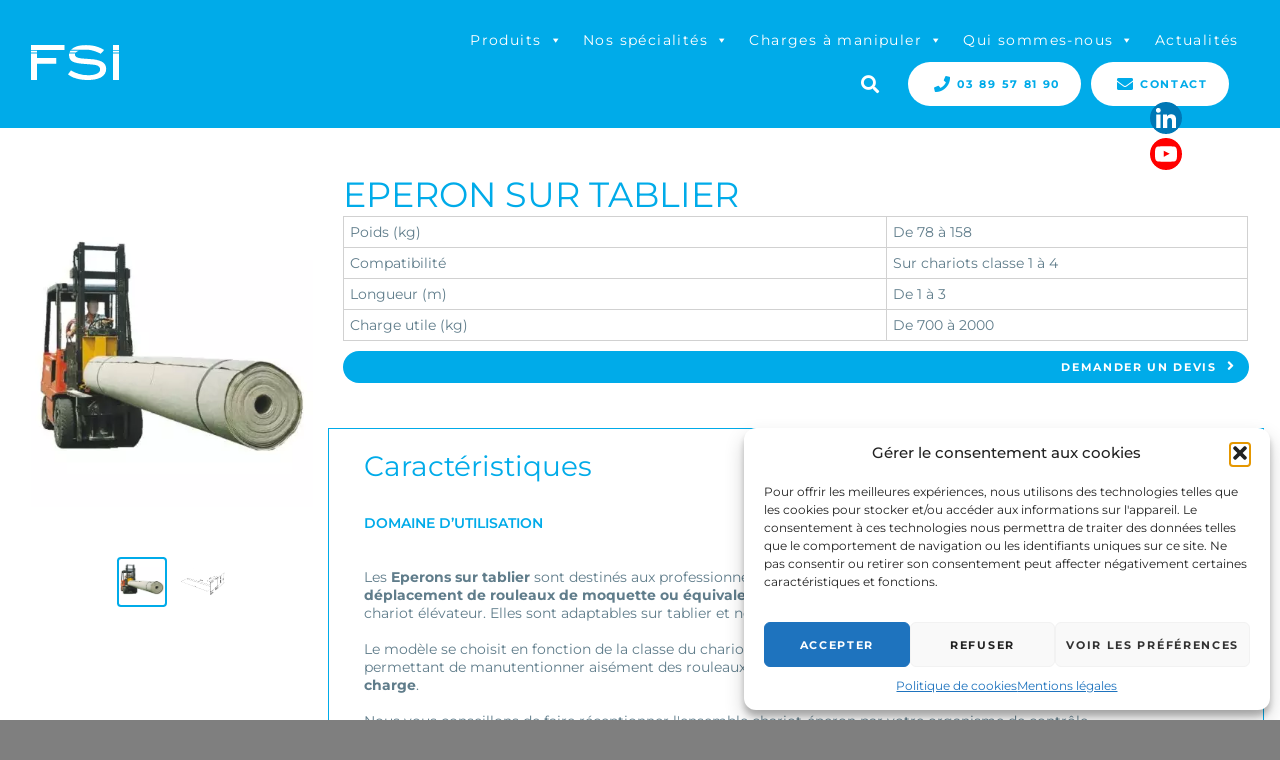

--- FILE ---
content_type: text/html; charset=UTF-8
request_url: https://www.fsi-france.fr/produit/eperon-tablier-chariot/
body_size: 93238
content:
<!DOCTYPE html>
<html lang="fr-FR" class="no-js">
<head><meta charset="UTF-8"><script>if(navigator.userAgent.match(/MSIE|Internet Explorer/i)||navigator.userAgent.match(/Trident\/7\..*?rv:11/i)){var href=document.location.href;if(!href.match(/[?&]nowprocket/)){if(href.indexOf("?")==-1){if(href.indexOf("#")==-1){document.location.href=href+"?nowprocket=1"}else{document.location.href=href.replace("#","?nowprocket=1#")}}else{if(href.indexOf("#")==-1){document.location.href=href+"&nowprocket=1"}else{document.location.href=href.replace("#","&nowprocket=1#")}}}}</script><script>(()=>{class RocketLazyLoadScripts{constructor(){this.v="2.0.4",this.userEvents=["keydown","keyup","mousedown","mouseup","mousemove","mouseover","mouseout","touchmove","touchstart","touchend","touchcancel","wheel","click","dblclick","input"],this.attributeEvents=["onblur","onclick","oncontextmenu","ondblclick","onfocus","onmousedown","onmouseenter","onmouseleave","onmousemove","onmouseout","onmouseover","onmouseup","onmousewheel","onscroll","onsubmit"]}async t(){this.i(),this.o(),/iP(ad|hone)/.test(navigator.userAgent)&&this.h(),this.u(),this.l(this),this.m(),this.k(this),this.p(this),this._(),await Promise.all([this.R(),this.L()]),this.lastBreath=Date.now(),this.S(this),this.P(),this.D(),this.O(),this.M(),await this.C(this.delayedScripts.normal),await this.C(this.delayedScripts.defer),await this.C(this.delayedScripts.async),await this.T(),await this.F(),await this.j(),await this.A(),window.dispatchEvent(new Event("rocket-allScriptsLoaded")),this.everythingLoaded=!0,this.lastTouchEnd&&await new Promise(t=>setTimeout(t,500-Date.now()+this.lastTouchEnd)),this.I(),this.H(),this.U(),this.W()}i(){this.CSPIssue=sessionStorage.getItem("rocketCSPIssue"),document.addEventListener("securitypolicyviolation",t=>{this.CSPIssue||"script-src-elem"!==t.violatedDirective||"data"!==t.blockedURI||(this.CSPIssue=!0,sessionStorage.setItem("rocketCSPIssue",!0))},{isRocket:!0})}o(){window.addEventListener("pageshow",t=>{this.persisted=t.persisted,this.realWindowLoadedFired=!0},{isRocket:!0}),window.addEventListener("pagehide",()=>{this.onFirstUserAction=null},{isRocket:!0})}h(){let t;function e(e){t=e}window.addEventListener("touchstart",e,{isRocket:!0}),window.addEventListener("touchend",function i(o){o.changedTouches[0]&&t.changedTouches[0]&&Math.abs(o.changedTouches[0].pageX-t.changedTouches[0].pageX)<10&&Math.abs(o.changedTouches[0].pageY-t.changedTouches[0].pageY)<10&&o.timeStamp-t.timeStamp<200&&(window.removeEventListener("touchstart",e,{isRocket:!0}),window.removeEventListener("touchend",i,{isRocket:!0}),"INPUT"===o.target.tagName&&"text"===o.target.type||(o.target.dispatchEvent(new TouchEvent("touchend",{target:o.target,bubbles:!0})),o.target.dispatchEvent(new MouseEvent("mouseover",{target:o.target,bubbles:!0})),o.target.dispatchEvent(new PointerEvent("click",{target:o.target,bubbles:!0,cancelable:!0,detail:1,clientX:o.changedTouches[0].clientX,clientY:o.changedTouches[0].clientY})),event.preventDefault()))},{isRocket:!0})}q(t){this.userActionTriggered||("mousemove"!==t.type||this.firstMousemoveIgnored?"keyup"===t.type||"mouseover"===t.type||"mouseout"===t.type||(this.userActionTriggered=!0,this.onFirstUserAction&&this.onFirstUserAction()):this.firstMousemoveIgnored=!0),"click"===t.type&&t.preventDefault(),t.stopPropagation(),t.stopImmediatePropagation(),"touchstart"===this.lastEvent&&"touchend"===t.type&&(this.lastTouchEnd=Date.now()),"click"===t.type&&(this.lastTouchEnd=0),this.lastEvent=t.type,t.composedPath&&t.composedPath()[0].getRootNode()instanceof ShadowRoot&&(t.rocketTarget=t.composedPath()[0]),this.savedUserEvents.push(t)}u(){this.savedUserEvents=[],this.userEventHandler=this.q.bind(this),this.userEvents.forEach(t=>window.addEventListener(t,this.userEventHandler,{passive:!1,isRocket:!0})),document.addEventListener("visibilitychange",this.userEventHandler,{isRocket:!0})}U(){this.userEvents.forEach(t=>window.removeEventListener(t,this.userEventHandler,{passive:!1,isRocket:!0})),document.removeEventListener("visibilitychange",this.userEventHandler,{isRocket:!0}),this.savedUserEvents.forEach(t=>{(t.rocketTarget||t.target).dispatchEvent(new window[t.constructor.name](t.type,t))})}m(){const t="return false",e=Array.from(this.attributeEvents,t=>"data-rocket-"+t),i="["+this.attributeEvents.join("],[")+"]",o="[data-rocket-"+this.attributeEvents.join("],[data-rocket-")+"]",s=(e,i,o)=>{o&&o!==t&&(e.setAttribute("data-rocket-"+i,o),e["rocket"+i]=new Function("event",o),e.setAttribute(i,t))};new MutationObserver(t=>{for(const n of t)"attributes"===n.type&&(n.attributeName.startsWith("data-rocket-")||this.everythingLoaded?n.attributeName.startsWith("data-rocket-")&&this.everythingLoaded&&this.N(n.target,n.attributeName.substring(12)):s(n.target,n.attributeName,n.target.getAttribute(n.attributeName))),"childList"===n.type&&n.addedNodes.forEach(t=>{if(t.nodeType===Node.ELEMENT_NODE)if(this.everythingLoaded)for(const i of[t,...t.querySelectorAll(o)])for(const t of i.getAttributeNames())e.includes(t)&&this.N(i,t.substring(12));else for(const e of[t,...t.querySelectorAll(i)])for(const t of e.getAttributeNames())this.attributeEvents.includes(t)&&s(e,t,e.getAttribute(t))})}).observe(document,{subtree:!0,childList:!0,attributeFilter:[...this.attributeEvents,...e]})}I(){this.attributeEvents.forEach(t=>{document.querySelectorAll("[data-rocket-"+t+"]").forEach(e=>{this.N(e,t)})})}N(t,e){const i=t.getAttribute("data-rocket-"+e);i&&(t.setAttribute(e,i),t.removeAttribute("data-rocket-"+e))}k(t){Object.defineProperty(HTMLElement.prototype,"onclick",{get(){return this.rocketonclick||null},set(e){this.rocketonclick=e,this.setAttribute(t.everythingLoaded?"onclick":"data-rocket-onclick","this.rocketonclick(event)")}})}S(t){function e(e,i){let o=e[i];e[i]=null,Object.defineProperty(e,i,{get:()=>o,set(s){t.everythingLoaded?o=s:e["rocket"+i]=o=s}})}e(document,"onreadystatechange"),e(window,"onload"),e(window,"onpageshow");try{Object.defineProperty(document,"readyState",{get:()=>t.rocketReadyState,set(e){t.rocketReadyState=e},configurable:!0}),document.readyState="loading"}catch(t){console.log("WPRocket DJE readyState conflict, bypassing")}}l(t){this.originalAddEventListener=EventTarget.prototype.addEventListener,this.originalRemoveEventListener=EventTarget.prototype.removeEventListener,this.savedEventListeners=[],EventTarget.prototype.addEventListener=function(e,i,o){o&&o.isRocket||!t.B(e,this)&&!t.userEvents.includes(e)||t.B(e,this)&&!t.userActionTriggered||e.startsWith("rocket-")||t.everythingLoaded?t.originalAddEventListener.call(this,e,i,o):(t.savedEventListeners.push({target:this,remove:!1,type:e,func:i,options:o}),"mouseenter"!==e&&"mouseleave"!==e||t.originalAddEventListener.call(this,e,t.savedUserEvents.push,o))},EventTarget.prototype.removeEventListener=function(e,i,o){o&&o.isRocket||!t.B(e,this)&&!t.userEvents.includes(e)||t.B(e,this)&&!t.userActionTriggered||e.startsWith("rocket-")||t.everythingLoaded?t.originalRemoveEventListener.call(this,e,i,o):t.savedEventListeners.push({target:this,remove:!0,type:e,func:i,options:o})}}J(t,e){this.savedEventListeners=this.savedEventListeners.filter(i=>{let o=i.type,s=i.target||window;return e!==o||t!==s||(this.B(o,s)&&(i.type="rocket-"+o),this.$(i),!1)})}H(){EventTarget.prototype.addEventListener=this.originalAddEventListener,EventTarget.prototype.removeEventListener=this.originalRemoveEventListener,this.savedEventListeners.forEach(t=>this.$(t))}$(t){t.remove?this.originalRemoveEventListener.call(t.target,t.type,t.func,t.options):this.originalAddEventListener.call(t.target,t.type,t.func,t.options)}p(t){let e;function i(e){return t.everythingLoaded?e:e.split(" ").map(t=>"load"===t||t.startsWith("load.")?"rocket-jquery-load":t).join(" ")}function o(o){function s(e){const s=o.fn[e];o.fn[e]=o.fn.init.prototype[e]=function(){return this[0]===window&&t.userActionTriggered&&("string"==typeof arguments[0]||arguments[0]instanceof String?arguments[0]=i(arguments[0]):"object"==typeof arguments[0]&&Object.keys(arguments[0]).forEach(t=>{const e=arguments[0][t];delete arguments[0][t],arguments[0][i(t)]=e})),s.apply(this,arguments),this}}if(o&&o.fn&&!t.allJQueries.includes(o)){const e={DOMContentLoaded:[],"rocket-DOMContentLoaded":[]};for(const t in e)document.addEventListener(t,()=>{e[t].forEach(t=>t())},{isRocket:!0});o.fn.ready=o.fn.init.prototype.ready=function(i){function s(){parseInt(o.fn.jquery)>2?setTimeout(()=>i.bind(document)(o)):i.bind(document)(o)}return"function"==typeof i&&(t.realDomReadyFired?!t.userActionTriggered||t.fauxDomReadyFired?s():e["rocket-DOMContentLoaded"].push(s):e.DOMContentLoaded.push(s)),o([])},s("on"),s("one"),s("off"),t.allJQueries.push(o)}e=o}t.allJQueries=[],o(window.jQuery),Object.defineProperty(window,"jQuery",{get:()=>e,set(t){o(t)}})}P(){const t=new Map;document.write=document.writeln=function(e){const i=document.currentScript,o=document.createRange(),s=i.parentElement;let n=t.get(i);void 0===n&&(n=i.nextSibling,t.set(i,n));const c=document.createDocumentFragment();o.setStart(c,0),c.appendChild(o.createContextualFragment(e)),s.insertBefore(c,n)}}async R(){return new Promise(t=>{this.userActionTriggered?t():this.onFirstUserAction=t})}async L(){return new Promise(t=>{document.addEventListener("DOMContentLoaded",()=>{this.realDomReadyFired=!0,t()},{isRocket:!0})})}async j(){return this.realWindowLoadedFired?Promise.resolve():new Promise(t=>{window.addEventListener("load",t,{isRocket:!0})})}M(){this.pendingScripts=[];this.scriptsMutationObserver=new MutationObserver(t=>{for(const e of t)e.addedNodes.forEach(t=>{"SCRIPT"!==t.tagName||t.noModule||t.isWPRocket||this.pendingScripts.push({script:t,promise:new Promise(e=>{const i=()=>{const i=this.pendingScripts.findIndex(e=>e.script===t);i>=0&&this.pendingScripts.splice(i,1),e()};t.addEventListener("load",i,{isRocket:!0}),t.addEventListener("error",i,{isRocket:!0}),setTimeout(i,1e3)})})})}),this.scriptsMutationObserver.observe(document,{childList:!0,subtree:!0})}async F(){await this.X(),this.pendingScripts.length?(await this.pendingScripts[0].promise,await this.F()):this.scriptsMutationObserver.disconnect()}D(){this.delayedScripts={normal:[],async:[],defer:[]},document.querySelectorAll("script[type$=rocketlazyloadscript]").forEach(t=>{t.hasAttribute("data-rocket-src")?t.hasAttribute("async")&&!1!==t.async?this.delayedScripts.async.push(t):t.hasAttribute("defer")&&!1!==t.defer||"module"===t.getAttribute("data-rocket-type")?this.delayedScripts.defer.push(t):this.delayedScripts.normal.push(t):this.delayedScripts.normal.push(t)})}async _(){await this.L();let t=[];document.querySelectorAll("script[type$=rocketlazyloadscript][data-rocket-src]").forEach(e=>{let i=e.getAttribute("data-rocket-src");if(i&&!i.startsWith("data:")){i.startsWith("//")&&(i=location.protocol+i);try{const o=new URL(i).origin;o!==location.origin&&t.push({src:o,crossOrigin:e.crossOrigin||"module"===e.getAttribute("data-rocket-type")})}catch(t){}}}),t=[...new Map(t.map(t=>[JSON.stringify(t),t])).values()],this.Y(t,"preconnect")}async G(t){if(await this.K(),!0!==t.noModule||!("noModule"in HTMLScriptElement.prototype))return new Promise(e=>{let i;function o(){(i||t).setAttribute("data-rocket-status","executed"),e()}try{if(navigator.userAgent.includes("Firefox/")||""===navigator.vendor||this.CSPIssue)i=document.createElement("script"),[...t.attributes].forEach(t=>{let e=t.nodeName;"type"!==e&&("data-rocket-type"===e&&(e="type"),"data-rocket-src"===e&&(e="src"),i.setAttribute(e,t.nodeValue))}),t.text&&(i.text=t.text),t.nonce&&(i.nonce=t.nonce),i.hasAttribute("src")?(i.addEventListener("load",o,{isRocket:!0}),i.addEventListener("error",()=>{i.setAttribute("data-rocket-status","failed-network"),e()},{isRocket:!0}),setTimeout(()=>{i.isConnected||e()},1)):(i.text=t.text,o()),i.isWPRocket=!0,t.parentNode.replaceChild(i,t);else{const i=t.getAttribute("data-rocket-type"),s=t.getAttribute("data-rocket-src");i?(t.type=i,t.removeAttribute("data-rocket-type")):t.removeAttribute("type"),t.addEventListener("load",o,{isRocket:!0}),t.addEventListener("error",i=>{this.CSPIssue&&i.target.src.startsWith("data:")?(console.log("WPRocket: CSP fallback activated"),t.removeAttribute("src"),this.G(t).then(e)):(t.setAttribute("data-rocket-status","failed-network"),e())},{isRocket:!0}),s?(t.fetchPriority="high",t.removeAttribute("data-rocket-src"),t.src=s):t.src="data:text/javascript;base64,"+window.btoa(unescape(encodeURIComponent(t.text)))}}catch(i){t.setAttribute("data-rocket-status","failed-transform"),e()}});t.setAttribute("data-rocket-status","skipped")}async C(t){const e=t.shift();return e?(e.isConnected&&await this.G(e),this.C(t)):Promise.resolve()}O(){this.Y([...this.delayedScripts.normal,...this.delayedScripts.defer,...this.delayedScripts.async],"preload")}Y(t,e){this.trash=this.trash||[];let i=!0;var o=document.createDocumentFragment();t.forEach(t=>{const s=t.getAttribute&&t.getAttribute("data-rocket-src")||t.src;if(s&&!s.startsWith("data:")){const n=document.createElement("link");n.href=s,n.rel=e,"preconnect"!==e&&(n.as="script",n.fetchPriority=i?"high":"low"),t.getAttribute&&"module"===t.getAttribute("data-rocket-type")&&(n.crossOrigin=!0),t.crossOrigin&&(n.crossOrigin=t.crossOrigin),t.integrity&&(n.integrity=t.integrity),t.nonce&&(n.nonce=t.nonce),o.appendChild(n),this.trash.push(n),i=!1}}),document.head.appendChild(o)}W(){this.trash.forEach(t=>t.remove())}async T(){try{document.readyState="interactive"}catch(t){}this.fauxDomReadyFired=!0;try{await this.K(),this.J(document,"readystatechange"),document.dispatchEvent(new Event("rocket-readystatechange")),await this.K(),document.rocketonreadystatechange&&document.rocketonreadystatechange(),await this.K(),this.J(document,"DOMContentLoaded"),document.dispatchEvent(new Event("rocket-DOMContentLoaded")),await this.K(),this.J(window,"DOMContentLoaded"),window.dispatchEvent(new Event("rocket-DOMContentLoaded"))}catch(t){console.error(t)}}async A(){try{document.readyState="complete"}catch(t){}try{await this.K(),this.J(document,"readystatechange"),document.dispatchEvent(new Event("rocket-readystatechange")),await this.K(),document.rocketonreadystatechange&&document.rocketonreadystatechange(),await this.K(),this.J(window,"load"),window.dispatchEvent(new Event("rocket-load")),await this.K(),window.rocketonload&&window.rocketonload(),await this.K(),this.allJQueries.forEach(t=>t(window).trigger("rocket-jquery-load")),await this.K(),this.J(window,"pageshow");const t=new Event("rocket-pageshow");t.persisted=this.persisted,window.dispatchEvent(t),await this.K(),window.rocketonpageshow&&window.rocketonpageshow({persisted:this.persisted})}catch(t){console.error(t)}}async K(){Date.now()-this.lastBreath>45&&(await this.X(),this.lastBreath=Date.now())}async X(){return document.hidden?new Promise(t=>setTimeout(t)):new Promise(t=>requestAnimationFrame(t))}B(t,e){return e===document&&"readystatechange"===t||(e===document&&"DOMContentLoaded"===t||(e===window&&"DOMContentLoaded"===t||(e===window&&"load"===t||e===window&&"pageshow"===t)))}static run(){(new RocketLazyLoadScripts).t()}}RocketLazyLoadScripts.run()})();</script>
	
	<meta name="viewport" content="width=device-width, initial-scale=1">
	<link rel="profile" href="http://gmpg.org/xfn/11">
			<script type="rocketlazyloadscript" data-rocket-type="text/javascript">function theChampLoadEvent(e){var t=window.onload;if(typeof window.onload!="function"){window.onload=e}else{window.onload=function(){t();e()}}}</script>
		<script type="text/javascript">var theChampDefaultLang = 'fr_FR', theChampCloseIconPath = 'https://www.fsi-france.fr/wp-content/plugins/super-socializer/images/close.png';</script>
		<script type="rocketlazyloadscript">var theChampSiteUrl = 'https://www.fsi-france.fr', theChampVerified = 0, theChampEmailPopup = 0, heateorSsMoreSharePopupSearchText = 'Search';</script>
			<script> var theChampSharingAjaxUrl = 'https://www.fsi-france.fr/wp-admin/admin-ajax.php', heateorSsFbMessengerAPI = 'https://www.facebook.com/dialog/send?app_id=595489497242932&display=popup&link=%encoded_post_url%&redirect_uri=%encoded_post_url%',heateorSsWhatsappShareAPI = 'web', heateorSsUrlCountFetched = [], heateorSsSharesText = 'Shares', heateorSsShareText = 'Share', theChampPluginIconPath = 'https://www.fsi-france.fr/wp-content/plugins/super-socializer/images/logo.png', theChampSaveSharesLocally = 0, theChampHorizontalSharingCountEnable = 0, theChampVerticalSharingCountEnable = 0, theChampSharingOffset = -10, theChampCounterOffset = -10, theChampMobileStickySharingEnabled = 0, heateorSsCopyLinkMessage = "Link copied.";
				</script>
			<style type="text/css"></style>
	<meta name='robots' content='index, follow, max-image-preview:large, max-snippet:-1, max-video-preview:-1' />
	<style></style>
	
<!-- Google Tag Manager for WordPress by gtm4wp.com -->
<script data-cfasync="false" data-pagespeed-no-defer>
	var gtm4wp_datalayer_name = "dataLayer";
	var dataLayer = dataLayer || [];
</script>
<!-- End Google Tag Manager for WordPress by gtm4wp.com --><!-- Google tag (gtag.js) consent mode dataLayer added by Site Kit -->
<script type="rocketlazyloadscript" data-rocket-type="text/javascript" id="google_gtagjs-js-consent-mode-data-layer">
/* <![CDATA[ */
window.dataLayer = window.dataLayer || [];function gtag(){dataLayer.push(arguments);}
gtag('consent', 'default', {"ad_personalization":"denied","ad_storage":"denied","ad_user_data":"denied","analytics_storage":"denied","functionality_storage":"denied","security_storage":"denied","personalization_storage":"denied","region":["AT","BE","BG","CH","CY","CZ","DE","DK","EE","ES","FI","FR","GB","GR","HR","HU","IE","IS","IT","LI","LT","LU","LV","MT","NL","NO","PL","PT","RO","SE","SI","SK"],"wait_for_update":500});
window._googlesitekitConsentCategoryMap = {"statistics":["analytics_storage"],"marketing":["ad_storage","ad_user_data","ad_personalization"],"functional":["functionality_storage","security_storage"],"preferences":["personalization_storage"]};
window._googlesitekitConsents = {"ad_personalization":"denied","ad_storage":"denied","ad_user_data":"denied","analytics_storage":"denied","functionality_storage":"denied","security_storage":"denied","personalization_storage":"denied","region":["AT","BE","BG","CH","CY","CZ","DE","DK","EE","ES","FI","FR","GB","GR","HR","HU","IE","IS","IT","LI","LT","LU","LV","MT","NL","NO","PL","PT","RO","SE","SI","SK"],"wait_for_update":500};
/* ]]> */
</script>
<!-- End Google tag (gtag.js) consent mode dataLayer added by Site Kit -->

	<!-- This site is optimized with the Yoast SEO plugin v26.1.1 - https://yoast.com/wordpress/plugins/seo/ -->
	<title>Eperon pour chariot élévateur | LABRUCHE | Vente et distribution</title>
<link data-rocket-prefetch href="https://www.googletagmanager.com" rel="dns-prefetch">
<link data-rocket-prefetch href="https://use.fontawesome.com" rel="dns-prefetch">
<link data-rocket-prefetch href="https://static.hotjar.com" rel="dns-prefetch">
<link crossorigin data-rocket-preload as="font" href="https://www.fsi-france.fr/wp-content/cache/fonts/1/google-fonts/fonts/s/montserrat/v31/JTUQjIg1_i6t8kCHKm459WxRyS7m.woff2" rel="preload">
<style id="wpr-usedcss">.the_champ_horizontal_sharing .the_champ_svg{color:#fff;border-width:0;border-style:solid;border-color:transparent}.the_champ_horizontal_sharing .theChampTCBackground{color:#666}.the_champ_horizontal_sharing span.the_champ_svg:hover{border-color:transparent}.the_champ_vertical_sharing span.the_champ_svg{color:#fff;border-width:0;border-style:solid;border-color:transparent}.the_champ_vertical_sharing .theChampTCBackground{color:#666}.the_champ_vertical_sharing span.the_champ_svg:hover{border-color:transparent}@media screen and (max-width:783px){.the_champ_vertical_sharing{display:none!important}}img:is([sizes=auto i],[sizes^="auto," i]){contain-intrinsic-size:3000px 1500px}@font-face{font-display:swap;font-family:Montserrat;font-style:italic;font-weight:100;src:url(https://www.fsi-france.fr/wp-content/cache/fonts/1/google-fonts/fonts/s/montserrat/v31/JTUQjIg1_i6t8kCHKm459WxRyS7m.woff2) format('woff2');unicode-range:U+0000-00FF,U+0131,U+0152-0153,U+02BB-02BC,U+02C6,U+02DA,U+02DC,U+0304,U+0308,U+0329,U+2000-206F,U+20AC,U+2122,U+2191,U+2193,U+2212,U+2215,U+FEFF,U+FFFD}@font-face{font-display:swap;font-family:Montserrat;font-style:italic;font-weight:200;src:url(https://www.fsi-france.fr/wp-content/cache/fonts/1/google-fonts/fonts/s/montserrat/v31/JTUQjIg1_i6t8kCHKm459WxRyS7m.woff2) format('woff2');unicode-range:U+0000-00FF,U+0131,U+0152-0153,U+02BB-02BC,U+02C6,U+02DA,U+02DC,U+0304,U+0308,U+0329,U+2000-206F,U+20AC,U+2122,U+2191,U+2193,U+2212,U+2215,U+FEFF,U+FFFD}@font-face{font-display:swap;font-family:Montserrat;font-style:italic;font-weight:300;src:url(https://www.fsi-france.fr/wp-content/cache/fonts/1/google-fonts/fonts/s/montserrat/v31/JTUQjIg1_i6t8kCHKm459WxRyS7m.woff2) format('woff2');unicode-range:U+0000-00FF,U+0131,U+0152-0153,U+02BB-02BC,U+02C6,U+02DA,U+02DC,U+0304,U+0308,U+0329,U+2000-206F,U+20AC,U+2122,U+2191,U+2193,U+2212,U+2215,U+FEFF,U+FFFD}@font-face{font-display:swap;font-family:Montserrat;font-style:italic;font-weight:400;src:url(https://www.fsi-france.fr/wp-content/cache/fonts/1/google-fonts/fonts/s/montserrat/v31/JTUQjIg1_i6t8kCHKm459WxRyS7m.woff2) format('woff2');unicode-range:U+0000-00FF,U+0131,U+0152-0153,U+02BB-02BC,U+02C6,U+02DA,U+02DC,U+0304,U+0308,U+0329,U+2000-206F,U+20AC,U+2122,U+2191,U+2193,U+2212,U+2215,U+FEFF,U+FFFD}@font-face{font-display:swap;font-family:Montserrat;font-style:italic;font-weight:500;src:url(https://www.fsi-france.fr/wp-content/cache/fonts/1/google-fonts/fonts/s/montserrat/v31/JTUQjIg1_i6t8kCHKm459WxRyS7m.woff2) format('woff2');unicode-range:U+0000-00FF,U+0131,U+0152-0153,U+02BB-02BC,U+02C6,U+02DA,U+02DC,U+0304,U+0308,U+0329,U+2000-206F,U+20AC,U+2122,U+2191,U+2193,U+2212,U+2215,U+FEFF,U+FFFD}@font-face{font-display:swap;font-family:Montserrat;font-style:italic;font-weight:600;src:url(https://www.fsi-france.fr/wp-content/cache/fonts/1/google-fonts/fonts/s/montserrat/v31/JTUQjIg1_i6t8kCHKm459WxRyS7m.woff2) format('woff2');unicode-range:U+0000-00FF,U+0131,U+0152-0153,U+02BB-02BC,U+02C6,U+02DA,U+02DC,U+0304,U+0308,U+0329,U+2000-206F,U+20AC,U+2122,U+2191,U+2193,U+2212,U+2215,U+FEFF,U+FFFD}@font-face{font-display:swap;font-family:Montserrat;font-style:italic;font-weight:700;src:url(https://www.fsi-france.fr/wp-content/cache/fonts/1/google-fonts/fonts/s/montserrat/v31/JTUQjIg1_i6t8kCHKm459WxRyS7m.woff2) format('woff2');unicode-range:U+0000-00FF,U+0131,U+0152-0153,U+02BB-02BC,U+02C6,U+02DA,U+02DC,U+0304,U+0308,U+0329,U+2000-206F,U+20AC,U+2122,U+2191,U+2193,U+2212,U+2215,U+FEFF,U+FFFD}@font-face{font-display:swap;font-family:Montserrat;font-style:italic;font-weight:800;src:url(https://www.fsi-france.fr/wp-content/cache/fonts/1/google-fonts/fonts/s/montserrat/v31/JTUQjIg1_i6t8kCHKm459WxRyS7m.woff2) format('woff2');unicode-range:U+0000-00FF,U+0131,U+0152-0153,U+02BB-02BC,U+02C6,U+02DA,U+02DC,U+0304,U+0308,U+0329,U+2000-206F,U+20AC,U+2122,U+2191,U+2193,U+2212,U+2215,U+FEFF,U+FFFD}@font-face{font-display:swap;font-family:Montserrat;font-style:italic;font-weight:900;src:url(https://www.fsi-france.fr/wp-content/cache/fonts/1/google-fonts/fonts/s/montserrat/v31/JTUQjIg1_i6t8kCHKm459WxRyS7m.woff2) format('woff2');unicode-range:U+0000-00FF,U+0131,U+0152-0153,U+02BB-02BC,U+02C6,U+02DA,U+02DC,U+0304,U+0308,U+0329,U+2000-206F,U+20AC,U+2122,U+2191,U+2193,U+2212,U+2215,U+FEFF,U+FFFD}@font-face{font-display:swap;font-family:Montserrat;font-style:normal;font-weight:100;src:url(https://www.fsi-france.fr/wp-content/cache/fonts/1/google-fonts/fonts/s/montserrat/v31/JTUSjIg1_i6t8kCHKm459Wlhyw.woff2) format('woff2');unicode-range:U+0000-00FF,U+0131,U+0152-0153,U+02BB-02BC,U+02C6,U+02DA,U+02DC,U+0304,U+0308,U+0329,U+2000-206F,U+20AC,U+2122,U+2191,U+2193,U+2212,U+2215,U+FEFF,U+FFFD}@font-face{font-display:swap;font-family:Montserrat;font-style:normal;font-weight:200;src:url(https://www.fsi-france.fr/wp-content/cache/fonts/1/google-fonts/fonts/s/montserrat/v31/JTUSjIg1_i6t8kCHKm459Wlhyw.woff2) format('woff2');unicode-range:U+0000-00FF,U+0131,U+0152-0153,U+02BB-02BC,U+02C6,U+02DA,U+02DC,U+0304,U+0308,U+0329,U+2000-206F,U+20AC,U+2122,U+2191,U+2193,U+2212,U+2215,U+FEFF,U+FFFD}@font-face{font-display:swap;font-family:Montserrat;font-style:normal;font-weight:300;src:url(https://www.fsi-france.fr/wp-content/cache/fonts/1/google-fonts/fonts/s/montserrat/v31/JTUSjIg1_i6t8kCHKm459Wlhyw.woff2) format('woff2');unicode-range:U+0000-00FF,U+0131,U+0152-0153,U+02BB-02BC,U+02C6,U+02DA,U+02DC,U+0304,U+0308,U+0329,U+2000-206F,U+20AC,U+2122,U+2191,U+2193,U+2212,U+2215,U+FEFF,U+FFFD}@font-face{font-display:swap;font-family:Montserrat;font-style:normal;font-weight:400;src:url(https://www.fsi-france.fr/wp-content/cache/fonts/1/google-fonts/fonts/s/montserrat/v31/JTUSjIg1_i6t8kCHKm459Wlhyw.woff2) format('woff2');unicode-range:U+0000-00FF,U+0131,U+0152-0153,U+02BB-02BC,U+02C6,U+02DA,U+02DC,U+0304,U+0308,U+0329,U+2000-206F,U+20AC,U+2122,U+2191,U+2193,U+2212,U+2215,U+FEFF,U+FFFD}@font-face{font-display:swap;font-family:Montserrat;font-style:normal;font-weight:500;src:url(https://www.fsi-france.fr/wp-content/cache/fonts/1/google-fonts/fonts/s/montserrat/v31/JTUSjIg1_i6t8kCHKm459Wlhyw.woff2) format('woff2');unicode-range:U+0000-00FF,U+0131,U+0152-0153,U+02BB-02BC,U+02C6,U+02DA,U+02DC,U+0304,U+0308,U+0329,U+2000-206F,U+20AC,U+2122,U+2191,U+2193,U+2212,U+2215,U+FEFF,U+FFFD}@font-face{font-display:swap;font-family:Montserrat;font-style:normal;font-weight:600;src:url(https://www.fsi-france.fr/wp-content/cache/fonts/1/google-fonts/fonts/s/montserrat/v31/JTUSjIg1_i6t8kCHKm459Wlhyw.woff2) format('woff2');unicode-range:U+0000-00FF,U+0131,U+0152-0153,U+02BB-02BC,U+02C6,U+02DA,U+02DC,U+0304,U+0308,U+0329,U+2000-206F,U+20AC,U+2122,U+2191,U+2193,U+2212,U+2215,U+FEFF,U+FFFD}@font-face{font-display:swap;font-family:Montserrat;font-style:normal;font-weight:700;src:url(https://www.fsi-france.fr/wp-content/cache/fonts/1/google-fonts/fonts/s/montserrat/v31/JTUSjIg1_i6t8kCHKm459Wlhyw.woff2) format('woff2');unicode-range:U+0000-00FF,U+0131,U+0152-0153,U+02BB-02BC,U+02C6,U+02DA,U+02DC,U+0304,U+0308,U+0329,U+2000-206F,U+20AC,U+2122,U+2191,U+2193,U+2212,U+2215,U+FEFF,U+FFFD}@font-face{font-display:swap;font-family:Montserrat;font-style:normal;font-weight:800;src:url(https://www.fsi-france.fr/wp-content/cache/fonts/1/google-fonts/fonts/s/montserrat/v31/JTUSjIg1_i6t8kCHKm459Wlhyw.woff2) format('woff2');unicode-range:U+0000-00FF,U+0131,U+0152-0153,U+02BB-02BC,U+02C6,U+02DA,U+02DC,U+0304,U+0308,U+0329,U+2000-206F,U+20AC,U+2122,U+2191,U+2193,U+2212,U+2215,U+FEFF,U+FFFD}@font-face{font-display:swap;font-family:Montserrat;font-style:normal;font-weight:900;src:url(https://www.fsi-france.fr/wp-content/cache/fonts/1/google-fonts/fonts/s/montserrat/v31/JTUSjIg1_i6t8kCHKm459Wlhyw.woff2) format('woff2');unicode-range:U+0000-00FF,U+0131,U+0152-0153,U+02BB-02BC,U+02C6,U+02DA,U+02DC,U+0304,U+0308,U+0329,U+2000-206F,U+20AC,U+2122,U+2191,U+2193,U+2212,U+2215,U+FEFF,U+FFFD}img.emoji{display:inline!important;border:none!important;box-shadow:none!important;height:1em!important;width:1em!important;margin:0 .07em!important;vertical-align:-.1em!important;background:0 0!important;padding:0!important}:where(.wp-block-button__link){border-radius:9999px;box-shadow:none;padding:calc(.667em + 2px) calc(1.333em + 2px);text-decoration:none}:root :where(.wp-block-button .wp-block-button__link.is-style-outline),:root :where(.wp-block-button.is-style-outline>.wp-block-button__link){border:2px solid;padding:.667em 1.333em}:root :where(.wp-block-button .wp-block-button__link.is-style-outline:not(.has-text-color)),:root :where(.wp-block-button.is-style-outline>.wp-block-button__link:not(.has-text-color)){color:currentColor}:root :where(.wp-block-button .wp-block-button__link.is-style-outline:not(.has-background)),:root :where(.wp-block-button.is-style-outline>.wp-block-button__link:not(.has-background)){background-color:initial;background-image:none}:where(.wp-block-calendar table:not(.has-background) th){background:#ddd}:where(.wp-block-columns){margin-bottom:1.75em}:where(.wp-block-columns.has-background){padding:1.25em 2.375em}:where(.wp-block-post-comments input[type=submit]){border:none}:where(.wp-block-cover-image:not(.has-text-color)),:where(.wp-block-cover:not(.has-text-color)){color:#fff}:where(.wp-block-cover-image.is-light:not(.has-text-color)),:where(.wp-block-cover.is-light:not(.has-text-color)){color:#000}:root :where(.wp-block-cover h1:not(.has-text-color)),:root :where(.wp-block-cover h2:not(.has-text-color)),:root :where(.wp-block-cover h3:not(.has-text-color)),:root :where(.wp-block-cover h4:not(.has-text-color)),:root :where(.wp-block-cover h5:not(.has-text-color)),:root :where(.wp-block-cover h6:not(.has-text-color)),:root :where(.wp-block-cover p:not(.has-text-color)){color:inherit}:where(.wp-block-file){margin-bottom:1.5em}:where(.wp-block-file__button){border-radius:2em;display:inline-block;padding:.5em 1em}:where(.wp-block-file__button):is(a):active,:where(.wp-block-file__button):is(a):focus,:where(.wp-block-file__button):is(a):hover,:where(.wp-block-file__button):is(a):visited{box-shadow:none;color:#fff;opacity:.85;text-decoration:none}:where(.wp-block-group.wp-block-group-is-layout-constrained){position:relative}:root :where(.wp-block-image.is-style-rounded img,.wp-block-image .is-style-rounded img){border-radius:9999px}:where(.wp-block-latest-comments:not([style*=line-height] .wp-block-latest-comments__comment)){line-height:1.1}:where(.wp-block-latest-comments:not([style*=line-height] .wp-block-latest-comments__comment-excerpt p)){line-height:1.8}:root :where(.wp-block-latest-posts.is-grid){padding:0}:root :where(.wp-block-latest-posts.wp-block-latest-posts__list){padding-left:0}ol,ul{box-sizing:border-box}:root :where(.wp-block-list.has-background){padding:1.25em 2.375em}:where(.wp-block-navigation.has-background .wp-block-navigation-item a:not(.wp-element-button)),:where(.wp-block-navigation.has-background .wp-block-navigation-submenu a:not(.wp-element-button)){padding:.5em 1em}:where(.wp-block-navigation .wp-block-navigation__submenu-container .wp-block-navigation-item a:not(.wp-element-button)),:where(.wp-block-navigation .wp-block-navigation__submenu-container .wp-block-navigation-submenu a:not(.wp-element-button)),:where(.wp-block-navigation .wp-block-navigation__submenu-container .wp-block-navigation-submenu button.wp-block-navigation-item__content),:where(.wp-block-navigation .wp-block-navigation__submenu-container .wp-block-pages-list__item button.wp-block-navigation-item__content){padding:.5em 1em}:root :where(p.has-background){padding:1.25em 2.375em}:where(p.has-text-color:not(.has-link-color)) a{color:inherit}:where(.wp-block-post-comments-form) input:not([type=submit]),:where(.wp-block-post-comments-form) textarea{border:1px solid #949494;font-family:inherit;font-size:1em}:where(.wp-block-post-comments-form) input:where(:not([type=submit]):not([type=checkbox])),:where(.wp-block-post-comments-form) textarea{padding:calc(.667em + 2px)}:where(.wp-block-post-excerpt){box-sizing:border-box;margin-bottom:var(--wp--style--block-gap);margin-top:var(--wp--style--block-gap)}:where(.wp-block-preformatted.has-background){padding:1.25em 2.375em}:where(.wp-block-search__button){border:1px solid #ccc;padding:6px 10px}:where(.wp-block-search__input){font-family:inherit;font-size:inherit;font-style:inherit;font-weight:inherit;letter-spacing:inherit;line-height:inherit;text-transform:inherit}:where(.wp-block-search__button-inside .wp-block-search__inside-wrapper){border:1px solid #949494;box-sizing:border-box;padding:4px}:where(.wp-block-search__button-inside .wp-block-search__inside-wrapper) .wp-block-search__input{border:none;border-radius:0;padding:0 4px}:where(.wp-block-search__button-inside .wp-block-search__inside-wrapper) .wp-block-search__input:focus{outline:0}:where(.wp-block-search__button-inside .wp-block-search__inside-wrapper) :where(.wp-block-search__button){padding:4px 8px}:root :where(.wp-block-separator.is-style-dots){height:auto;line-height:1;text-align:center}:root :where(.wp-block-separator.is-style-dots):before{color:currentColor;content:"···";font-family:serif;font-size:1.5em;letter-spacing:2em;padding-left:2em}:root :where(.wp-block-site-logo.is-style-rounded){border-radius:9999px}:where(.wp-block-social-links:not(.is-style-logos-only)) .wp-social-link{background-color:#f0f0f0;color:#444}:where(.wp-block-social-links:not(.is-style-logos-only)) .wp-social-link-amazon{background-color:#f90;color:#fff}:where(.wp-block-social-links:not(.is-style-logos-only)) .wp-social-link-bandcamp{background-color:#1ea0c3;color:#fff}:where(.wp-block-social-links:not(.is-style-logos-only)) .wp-social-link-behance{background-color:#0757fe;color:#fff}:where(.wp-block-social-links:not(.is-style-logos-only)) .wp-social-link-bluesky{background-color:#0a7aff;color:#fff}:where(.wp-block-social-links:not(.is-style-logos-only)) .wp-social-link-codepen{background-color:#1e1f26;color:#fff}:where(.wp-block-social-links:not(.is-style-logos-only)) .wp-social-link-deviantart{background-color:#02e49b;color:#fff}:where(.wp-block-social-links:not(.is-style-logos-only)) .wp-social-link-discord{background-color:#5865f2;color:#fff}:where(.wp-block-social-links:not(.is-style-logos-only)) .wp-social-link-dribbble{background-color:#e94c89;color:#fff}:where(.wp-block-social-links:not(.is-style-logos-only)) .wp-social-link-dropbox{background-color:#4280ff;color:#fff}:where(.wp-block-social-links:not(.is-style-logos-only)) .wp-social-link-etsy{background-color:#f45800;color:#fff}:where(.wp-block-social-links:not(.is-style-logos-only)) .wp-social-link-facebook{background-color:#0866ff;color:#fff}:where(.wp-block-social-links:not(.is-style-logos-only)) .wp-social-link-fivehundredpx{background-color:#000;color:#fff}:where(.wp-block-social-links:not(.is-style-logos-only)) .wp-social-link-flickr{background-color:#0461dd;color:#fff}:where(.wp-block-social-links:not(.is-style-logos-only)) .wp-social-link-foursquare{background-color:#e65678;color:#fff}:where(.wp-block-social-links:not(.is-style-logos-only)) .wp-social-link-github{background-color:#24292d;color:#fff}:where(.wp-block-social-links:not(.is-style-logos-only)) .wp-social-link-goodreads{background-color:#eceadd;color:#382110}:where(.wp-block-social-links:not(.is-style-logos-only)) .wp-social-link-google{background-color:#ea4434;color:#fff}:where(.wp-block-social-links:not(.is-style-logos-only)) .wp-social-link-gravatar{background-color:#1d4fc4;color:#fff}:where(.wp-block-social-links:not(.is-style-logos-only)) .wp-social-link-instagram{background-color:#f00075;color:#fff}:where(.wp-block-social-links:not(.is-style-logos-only)) .wp-social-link-lastfm{background-color:#e21b24;color:#fff}:where(.wp-block-social-links:not(.is-style-logos-only)) .wp-social-link-linkedin{background-color:#0d66c2;color:#fff}:where(.wp-block-social-links:not(.is-style-logos-only)) .wp-social-link-mastodon{background-color:#3288d4;color:#fff}:where(.wp-block-social-links:not(.is-style-logos-only)) .wp-social-link-medium{background-color:#000;color:#fff}:where(.wp-block-social-links:not(.is-style-logos-only)) .wp-social-link-meetup{background-color:#f6405f;color:#fff}:where(.wp-block-social-links:not(.is-style-logos-only)) .wp-social-link-patreon{background-color:#000;color:#fff}:where(.wp-block-social-links:not(.is-style-logos-only)) .wp-social-link-pinterest{background-color:#e60122;color:#fff}:where(.wp-block-social-links:not(.is-style-logos-only)) .wp-social-link-pocket{background-color:#ef4155;color:#fff}:where(.wp-block-social-links:not(.is-style-logos-only)) .wp-social-link-reddit{background-color:#ff4500;color:#fff}:where(.wp-block-social-links:not(.is-style-logos-only)) .wp-social-link-skype{background-color:#0478d7;color:#fff}:where(.wp-block-social-links:not(.is-style-logos-only)) .wp-social-link-snapchat{background-color:#fefc00;color:#fff;stroke:#000}:where(.wp-block-social-links:not(.is-style-logos-only)) .wp-social-link-soundcloud{background-color:#ff5600;color:#fff}:where(.wp-block-social-links:not(.is-style-logos-only)) .wp-social-link-spotify{background-color:#1bd760;color:#fff}:where(.wp-block-social-links:not(.is-style-logos-only)) .wp-social-link-telegram{background-color:#2aabee;color:#fff}:where(.wp-block-social-links:not(.is-style-logos-only)) .wp-social-link-threads{background-color:#000;color:#fff}:where(.wp-block-social-links:not(.is-style-logos-only)) .wp-social-link-tiktok{background-color:#000;color:#fff}:where(.wp-block-social-links:not(.is-style-logos-only)) .wp-social-link-tumblr{background-color:#011835;color:#fff}:where(.wp-block-social-links:not(.is-style-logos-only)) .wp-social-link-twitch{background-color:#6440a4;color:#fff}:where(.wp-block-social-links:not(.is-style-logos-only)) .wp-social-link-twitter{background-color:#1da1f2;color:#fff}:where(.wp-block-social-links:not(.is-style-logos-only)) .wp-social-link-vimeo{background-color:#1eb7ea;color:#fff}:where(.wp-block-social-links:not(.is-style-logos-only)) .wp-social-link-vk{background-color:#4680c2;color:#fff}:where(.wp-block-social-links:not(.is-style-logos-only)) .wp-social-link-wordpress{background-color:#3499cd;color:#fff}:where(.wp-block-social-links:not(.is-style-logos-only)) .wp-social-link-whatsapp{background-color:#25d366;color:#fff}:where(.wp-block-social-links:not(.is-style-logos-only)) .wp-social-link-x{background-color:#000;color:#fff}:where(.wp-block-social-links:not(.is-style-logos-only)) .wp-social-link-yelp{background-color:#d32422;color:#fff}:where(.wp-block-social-links:not(.is-style-logos-only)) .wp-social-link-youtube{background-color:red;color:#fff}:where(.wp-block-social-links.is-style-logos-only) .wp-social-link{background:0 0}:where(.wp-block-social-links.is-style-logos-only) .wp-social-link svg{height:1.25em;width:1.25em}:where(.wp-block-social-links.is-style-logos-only) .wp-social-link-amazon{color:#f90}:where(.wp-block-social-links.is-style-logos-only) .wp-social-link-bandcamp{color:#1ea0c3}:where(.wp-block-social-links.is-style-logos-only) .wp-social-link-behance{color:#0757fe}:where(.wp-block-social-links.is-style-logos-only) .wp-social-link-bluesky{color:#0a7aff}:where(.wp-block-social-links.is-style-logos-only) .wp-social-link-codepen{color:#1e1f26}:where(.wp-block-social-links.is-style-logos-only) .wp-social-link-deviantart{color:#02e49b}:where(.wp-block-social-links.is-style-logos-only) .wp-social-link-discord{color:#5865f2}:where(.wp-block-social-links.is-style-logos-only) .wp-social-link-dribbble{color:#e94c89}:where(.wp-block-social-links.is-style-logos-only) .wp-social-link-dropbox{color:#4280ff}:where(.wp-block-social-links.is-style-logos-only) .wp-social-link-etsy{color:#f45800}:where(.wp-block-social-links.is-style-logos-only) .wp-social-link-facebook{color:#0866ff}:where(.wp-block-social-links.is-style-logos-only) .wp-social-link-fivehundredpx{color:#000}:where(.wp-block-social-links.is-style-logos-only) .wp-social-link-flickr{color:#0461dd}:where(.wp-block-social-links.is-style-logos-only) .wp-social-link-foursquare{color:#e65678}:where(.wp-block-social-links.is-style-logos-only) .wp-social-link-github{color:#24292d}:where(.wp-block-social-links.is-style-logos-only) .wp-social-link-goodreads{color:#382110}:where(.wp-block-social-links.is-style-logos-only) .wp-social-link-google{color:#ea4434}:where(.wp-block-social-links.is-style-logos-only) .wp-social-link-gravatar{color:#1d4fc4}:where(.wp-block-social-links.is-style-logos-only) .wp-social-link-instagram{color:#f00075}:where(.wp-block-social-links.is-style-logos-only) .wp-social-link-lastfm{color:#e21b24}:where(.wp-block-social-links.is-style-logos-only) .wp-social-link-linkedin{color:#0d66c2}:where(.wp-block-social-links.is-style-logos-only) .wp-social-link-mastodon{color:#3288d4}:where(.wp-block-social-links.is-style-logos-only) .wp-social-link-medium{color:#000}:where(.wp-block-social-links.is-style-logos-only) .wp-social-link-meetup{color:#f6405f}:where(.wp-block-social-links.is-style-logos-only) .wp-social-link-patreon{color:#000}:where(.wp-block-social-links.is-style-logos-only) .wp-social-link-pinterest{color:#e60122}:where(.wp-block-social-links.is-style-logos-only) .wp-social-link-pocket{color:#ef4155}:where(.wp-block-social-links.is-style-logos-only) .wp-social-link-reddit{color:#ff4500}:where(.wp-block-social-links.is-style-logos-only) .wp-social-link-skype{color:#0478d7}:where(.wp-block-social-links.is-style-logos-only) .wp-social-link-snapchat{color:#fff;stroke:#000}:where(.wp-block-social-links.is-style-logos-only) .wp-social-link-soundcloud{color:#ff5600}:where(.wp-block-social-links.is-style-logos-only) .wp-social-link-spotify{color:#1bd760}:where(.wp-block-social-links.is-style-logos-only) .wp-social-link-telegram{color:#2aabee}:where(.wp-block-social-links.is-style-logos-only) .wp-social-link-threads{color:#000}:where(.wp-block-social-links.is-style-logos-only) .wp-social-link-tiktok{color:#000}:where(.wp-block-social-links.is-style-logos-only) .wp-social-link-tumblr{color:#011835}:where(.wp-block-social-links.is-style-logos-only) .wp-social-link-twitch{color:#6440a4}:where(.wp-block-social-links.is-style-logos-only) .wp-social-link-twitter{color:#1da1f2}:where(.wp-block-social-links.is-style-logos-only) .wp-social-link-vimeo{color:#1eb7ea}:where(.wp-block-social-links.is-style-logos-only) .wp-social-link-vk{color:#4680c2}:where(.wp-block-social-links.is-style-logos-only) .wp-social-link-whatsapp{color:#25d366}:where(.wp-block-social-links.is-style-logos-only) .wp-social-link-wordpress{color:#3499cd}:where(.wp-block-social-links.is-style-logos-only) .wp-social-link-x{color:#000}:where(.wp-block-social-links.is-style-logos-only) .wp-social-link-yelp{color:#d32422}:where(.wp-block-social-links.is-style-logos-only) .wp-social-link-youtube{color:red}:root :where(.wp-block-social-links .wp-social-link a){padding:.25em}:root :where(.wp-block-social-links.is-style-logos-only .wp-social-link a){padding:0}:root :where(.wp-block-social-links.is-style-pill-shape .wp-social-link a){padding-left:.6666666667em;padding-right:.6666666667em}:root :where(.wp-block-tag-cloud.is-style-outline){display:flex;flex-wrap:wrap;gap:1ch}:root :where(.wp-block-tag-cloud.is-style-outline a){border:1px solid;font-size:unset!important;margin-right:0;padding:1ch 2ch;text-decoration:none!important}:root :where(.wp-block-table-of-contents){box-sizing:border-box}:where(.wp-block-term-description){box-sizing:border-box;margin-bottom:var(--wp--style--block-gap);margin-top:var(--wp--style--block-gap)}:where(pre.wp-block-verse){font-family:inherit}.entry-content{counter-reset:footnotes}:root{--wp--preset--font-size--normal:16px;--wp--preset--font-size--huge:42px}.screen-reader-text{border:0;clip-path:inset(50%);height:1px;margin:-1px;overflow:hidden;padding:0;position:absolute;width:1px;word-wrap:normal!important}.screen-reader-text:focus{background-color:#ddd;clip-path:none;color:#444;display:block;font-size:1em;height:auto;left:5px;line-height:normal;padding:15px 23px 14px;text-decoration:none;top:5px;width:auto;z-index:100000}html :where(.has-border-color){border-style:solid}html :where([style*=border-top-color]){border-top-style:solid}html :where([style*=border-right-color]){border-right-style:solid}html :where([style*=border-bottom-color]){border-bottom-style:solid}html :where([style*=border-left-color]){border-left-style:solid}html :where([style*=border-width]){border-style:solid}html :where([style*=border-top-width]){border-top-style:solid}html :where([style*=border-right-width]){border-right-style:solid}html :where([style*=border-bottom-width]){border-bottom-style:solid}html :where([style*=border-left-width]){border-left-style:solid}html :where(img[class*=wp-image-]){height:auto;max-width:100%}:where(figure){margin:0 0 1em}html :where(.is-position-sticky){--wp-admin--admin-bar--position-offset:var(--wp-admin--admin-bar--height,0px)}@media screen and (max-width:600px){html :where(.is-position-sticky){--wp-admin--admin-bar--position-offset:0px}}:root{--wp--preset--aspect-ratio--square:1;--wp--preset--aspect-ratio--4-3:4/3;--wp--preset--aspect-ratio--3-4:3/4;--wp--preset--aspect-ratio--3-2:3/2;--wp--preset--aspect-ratio--2-3:2/3;--wp--preset--aspect-ratio--16-9:16/9;--wp--preset--aspect-ratio--9-16:9/16;--wp--preset--color--black:#000000;--wp--preset--color--cyan-bluish-gray:#abb8c3;--wp--preset--color--white:#ffffff;--wp--preset--color--pale-pink:#f78da7;--wp--preset--color--vivid-red:#cf2e2e;--wp--preset--color--luminous-vivid-orange:#ff6900;--wp--preset--color--luminous-vivid-amber:#fcb900;--wp--preset--color--light-green-cyan:#7bdcb5;--wp--preset--color--vivid-green-cyan:#00d084;--wp--preset--color--pale-cyan-blue:#8ed1fc;--wp--preset--color--vivid-cyan-blue:#0693e3;--wp--preset--color--vivid-purple:#9b51e0;--wp--preset--gradient--vivid-cyan-blue-to-vivid-purple:linear-gradient(135deg,rgba(6, 147, 227, 1) 0%,rgb(155, 81, 224) 100%);--wp--preset--gradient--light-green-cyan-to-vivid-green-cyan:linear-gradient(135deg,rgb(122, 220, 180) 0%,rgb(0, 208, 130) 100%);--wp--preset--gradient--luminous-vivid-amber-to-luminous-vivid-orange:linear-gradient(135deg,rgba(252, 185, 0, 1) 0%,rgba(255, 105, 0, 1) 100%);--wp--preset--gradient--luminous-vivid-orange-to-vivid-red:linear-gradient(135deg,rgba(255, 105, 0, 1) 0%,rgb(207, 46, 46) 100%);--wp--preset--gradient--very-light-gray-to-cyan-bluish-gray:linear-gradient(135deg,rgb(238, 238, 238) 0%,rgb(169, 184, 195) 100%);--wp--preset--gradient--cool-to-warm-spectrum:linear-gradient(135deg,rgb(74, 234, 220) 0%,rgb(151, 120, 209) 20%,rgb(207, 42, 186) 40%,rgb(238, 44, 130) 60%,rgb(251, 105, 98) 80%,rgb(254, 248, 76) 100%);--wp--preset--gradient--blush-light-purple:linear-gradient(135deg,rgb(255, 206, 236) 0%,rgb(152, 150, 240) 100%);--wp--preset--gradient--blush-bordeaux:linear-gradient(135deg,rgb(254, 205, 165) 0%,rgb(254, 45, 45) 50%,rgb(107, 0, 62) 100%);--wp--preset--gradient--luminous-dusk:linear-gradient(135deg,rgb(255, 203, 112) 0%,rgb(199, 81, 192) 50%,rgb(65, 88, 208) 100%);--wp--preset--gradient--pale-ocean:linear-gradient(135deg,rgb(255, 245, 203) 0%,rgb(182, 227, 212) 50%,rgb(51, 167, 181) 100%);--wp--preset--gradient--electric-grass:linear-gradient(135deg,rgb(202, 248, 128) 0%,rgb(113, 206, 126) 100%);--wp--preset--gradient--midnight:linear-gradient(135deg,rgb(2, 3, 129) 0%,rgb(40, 116, 252) 100%);--wp--preset--font-size--small:13px;--wp--preset--font-size--medium:20px;--wp--preset--font-size--large:36px;--wp--preset--font-size--x-large:42px;--wp--preset--spacing--20:0.44rem;--wp--preset--spacing--30:0.67rem;--wp--preset--spacing--40:1rem;--wp--preset--spacing--50:1.5rem;--wp--preset--spacing--60:2.25rem;--wp--preset--spacing--70:3.38rem;--wp--preset--spacing--80:5.06rem;--wp--preset--shadow--natural:6px 6px 9px rgba(0, 0, 0, .2);--wp--preset--shadow--deep:12px 12px 50px rgba(0, 0, 0, .4);--wp--preset--shadow--sharp:6px 6px 0px rgba(0, 0, 0, .2);--wp--preset--shadow--outlined:6px 6px 0px -3px rgba(255, 255, 255, 1),6px 6px rgba(0, 0, 0, 1);--wp--preset--shadow--crisp:6px 6px 0px rgba(0, 0, 0, 1)}:where(.is-layout-flex){gap:.5em}:where(.is-layout-grid){gap:.5em}:where(.wp-block-post-template.is-layout-flex){gap:1.25em}:where(.wp-block-post-template.is-layout-grid){gap:1.25em}:where(.wp-block-columns.is-layout-flex){gap:2em}:where(.wp-block-columns.is-layout-grid){gap:2em}:root :where(.wp-block-pullquote){font-size:1.5em;line-height:1.6}.ui-autocomplete{position:absolute;top:0;left:0;cursor:default}.ui-autocomplete li.ui-menu-item{position:relative;margin:0;padding:3px 1em 3px .4em;cursor:pointer;min-height:0;list-style-image:url([data-uri])}.ui-autocomplete li.ui-state-focus{border:1px solid #929292;background:#929292;font-weight:700;color:#fff}.ui-autocomplete li.ui-state-focus a,.ui-autocomplete li.ui-state-focus:hover,.ui-autocomplete li.ui-state-focus:link,.ui-autocomplete li.ui-state-focus:visited{color:#fff;text-decoration:none}.ui-menu .ui-state-active,.ui-menu .ui-state-focus{margin:-1px}.ui-state-active,.ui-widget-content .ui-state-active{border:1px solid #ddd;background:#fff;color:#ff0084}.ui-state-active a,.ui-state-active a:link,.ui-state-active a:visited{color:#ff0084;text-decoration:none}.wpcf7 .screen-reader-response{position:absolute;overflow:hidden;clip:rect(1px,1px,1px,1px);clip-path:inset(50%);height:1px;width:1px;margin:-1px;padding:0;border:0;word-wrap:normal!important}.wpcf7 form .wpcf7-response-output{margin:2em .5em 1em;padding:.2em 1em;border:2px solid #00a0d2}.wpcf7 form.init .wpcf7-response-output,.wpcf7 form.resetting .wpcf7-response-output,.wpcf7 form.submitting .wpcf7-response-output{display:none}.wpcf7 form.sent .wpcf7-response-output{border-color:#46b450}.wpcf7 form.aborted .wpcf7-response-output,.wpcf7 form.failed .wpcf7-response-output{border-color:#dc3232}.wpcf7 form.spam .wpcf7-response-output{border-color:#f56e28}.wpcf7 form.invalid .wpcf7-response-output,.wpcf7 form.payment-required .wpcf7-response-output,.wpcf7 form.unaccepted .wpcf7-response-output{border-color:#ffb900}.wpcf7-form-control-wrap{position:relative}.wpcf7-not-valid-tip{color:#dc3232;font-size:1em;font-weight:400;display:block}.use-floating-validation-tip .wpcf7-not-valid-tip{position:relative;top:-2ex;left:1em;z-index:100;border:1px solid #dc3232;background:#fff;padding:.2em .8em;width:24em}.wpcf7-spinner{visibility:hidden;display:inline-block;background-color:#23282d;opacity:.75;width:24px;height:24px;border:none;border-radius:100%;padding:0;margin:0 24px;position:relative}form.submitting .wpcf7-spinner{visibility:visible}.wpcf7-spinner::before{content:'';position:absolute;background-color:#fbfbfc;top:4px;left:4px;width:6px;height:6px;border:none;border-radius:100%;transform-origin:8px 8px;animation-name:spin;animation-duration:1s;animation-timing-function:linear;animation-iteration-count:infinite}@media (prefers-reduced-motion:reduce){.wpcf7-spinner::before{animation-name:blink;animation-duration:2s}}@keyframes spin{from{transform:rotate(0)}to{transform:rotate(360deg)}}@keyframes blink{from{opacity:0}50%{opacity:1}to{opacity:0}}.wpcf7 [inert]{opacity:.5}.wpcf7 input[type=file]{cursor:pointer}.wpcf7 input[type=file]:disabled{cursor:default}.wpcf7 .wpcf7-submit:disabled{cursor:not-allowed}.wpcf7 input[type=email],.wpcf7 input[type=tel],.wpcf7 input[type=url]{direction:ltr}.cmplz-blocked-content-notice{display:none}.cmplz-optin .cmplz-blocked-content-container .cmplz-blocked-content-notice,.cmplz-optin .cmplz-wp-video .cmplz-blocked-content-notice{display:block}.cmplz-blocked-content-container,.cmplz-wp-video{animation-name:cmplz-fadein;animation-duration:.6s;background:#fff;border:0;border-radius:3px;box-shadow:0 0 1px 0 rgba(0,0,0,.5),0 1px 10px 0 rgba(0,0,0,.15);display:flex;justify-content:center;align-items:center;background-repeat:no-repeat!important;background-size:cover!important;height:inherit;position:relative}.cmplz-blocked-content-container iframe,.cmplz-wp-video iframe{visibility:hidden;max-height:100%;border:0!important}.cmplz-blocked-content-container .cmplz-blocked-content-notice,.cmplz-wp-video .cmplz-blocked-content-notice{white-space:normal;text-transform:initial;position:absolute!important;width:100%;top:50%;left:50%;transform:translate(-50%,-50%);max-width:300px;font-size:14px;padding:10px;background-color:rgba(0,0,0,.5);color:#fff;text-align:center;z-index:98;line-height:23px}.cmplz-blocked-content-container .cmplz-blocked-content-notice .cmplz-links,.cmplz-wp-video .cmplz-blocked-content-notice .cmplz-links{display:block;margin-bottom:10px}.cmplz-blocked-content-container .cmplz-blocked-content-notice .cmplz-links a,.cmplz-wp-video .cmplz-blocked-content-notice .cmplz-links a{color:#fff}.cmplz-blocked-content-container div div{display:none}.cmplz-wp-video .cmplz-placeholder-element{width:100%;height:inherit}@keyframes cmplz-fadein{from{opacity:0}to{opacity:1}}#mega-menu-wrap-primary,#mega-menu-wrap-primary #mega-menu-primary,#mega-menu-wrap-primary #mega-menu-primary a.mega-menu-link,#mega-menu-wrap-primary #mega-menu-primary li.mega-menu-item,#mega-menu-wrap-primary #mega-menu-primary li.mega-menu-row,#mega-menu-wrap-primary #mega-menu-primary ul.mega-sub-menu,#mega-menu-wrap-primary button.mega-close{transition:none;border-radius:0;box-shadow:none;background:0 0;border:0;bottom:auto;box-sizing:border-box;clip:auto;color:#666;display:block;float:none;font-family:inherit;font-size:14px;height:auto;left:auto;line-height:1.7;list-style-type:none;margin:0;min-height:auto;max-height:none;min-width:auto;max-width:none;opacity:1;outline:0;overflow:visible;padding:0;position:relative;pointer-events:auto;right:auto;text-align:left;text-decoration:none;text-indent:0;text-transform:none;transform:none;top:auto;vertical-align:baseline;visibility:inherit;width:auto;word-wrap:break-word;white-space:normal;-webkit-tap-highlight-color:transparent}#mega-menu-wrap-primary #mega-menu-primary a.mega-menu-link:after,#mega-menu-wrap-primary #mega-menu-primary a.mega-menu-link:before,#mega-menu-wrap-primary #mega-menu-primary li.mega-menu-item:after,#mega-menu-wrap-primary #mega-menu-primary li.mega-menu-item:before,#mega-menu-wrap-primary #mega-menu-primary li.mega-menu-row:after,#mega-menu-wrap-primary #mega-menu-primary li.mega-menu-row:before,#mega-menu-wrap-primary #mega-menu-primary ul.mega-sub-menu:after,#mega-menu-wrap-primary #mega-menu-primary ul.mega-sub-menu:before,#mega-menu-wrap-primary #mega-menu-primary:after,#mega-menu-wrap-primary #mega-menu-primary:before,#mega-menu-wrap-primary button.mega-close:after,#mega-menu-wrap-primary button.mega-close:before,#mega-menu-wrap-primary:after,#mega-menu-wrap-primary:before{display:none}#mega-menu-wrap-primary{border-radius:0}#mega-menu-wrap-primary.mega-keyboard-navigation #mega-menu-primary a:focus,#mega-menu-wrap-primary.mega-keyboard-navigation #mega-menu-primary input:focus,#mega-menu-wrap-primary.mega-keyboard-navigation #mega-menu-primary li.mega-menu-item a.mega-menu-link:focus,#mega-menu-wrap-primary.mega-keyboard-navigation #mega-menu-primary span:focus,#mega-menu-wrap-primary.mega-keyboard-navigation #mega-menu-primary+button.mega-close:focus,#mega-menu-wrap-primary.mega-keyboard-navigation .mega-menu-toggle:focus,#mega-menu-wrap-primary.mega-keyboard-navigation .mega-toggle-block .mega-search input[type=text]:focus,#mega-menu-wrap-primary.mega-keyboard-navigation .mega-toggle-block a:focus,#mega-menu-wrap-primary.mega-keyboard-navigation .mega-toggle-block button.mega-toggle-animated:focus,#mega-menu-wrap-primary.mega-keyboard-navigation .mega-toggle-block:focus{outline-style:solid;outline-width:3px;outline-color:#109cde;outline-offset:-3px}#mega-menu-wrap-primary.mega-keyboard-navigation .mega-toggle-block button.mega-toggle-animated:focus{outline-offset:2px}#mega-menu-wrap-primary.mega-keyboard-navigation>li.mega-menu-item>a.mega-menu-link:focus{background:0 0;color:#fff;font-weight:700;text-decoration:none;border-color:#fff}#mega-menu-wrap-primary #mega-menu-primary{text-align:left;padding:0}#mega-menu-wrap-primary #mega-menu-primary a.mega-menu-link{cursor:pointer;display:inline}#mega-menu-wrap-primary #mega-menu-primary>li.mega-animating>ul.mega-sub-menu{pointer-events:none}#mega-menu-wrap-primary #mega-menu-primary p{margin-bottom:10px}#mega-menu-wrap-primary #mega-menu-primary img,#mega-menu-wrap-primary #mega-menu-primary input{max-width:100%}#mega-menu-wrap-primary #mega-menu-primary li.mega-menu-item>ul.mega-sub-menu{display:block;visibility:hidden;opacity:1;pointer-events:auto}@media only screen and (max-width:768px){#mega-menu-wrap-primary.mega-keyboard-navigation>li.mega-menu-item>a.mega-menu-link:focus{color:#fff;background:#333}#mega-menu-wrap-primary #mega-menu-primary li.mega-menu-item>ul.mega-sub-menu{display:none;visibility:visible;opacity:1}#mega-menu-wrap-primary #mega-menu-primary li.mega-menu-item.mega-toggle-on>ul.mega-sub-menu,#mega-menu-wrap-primary #mega-menu-primary li.mega-menu-megamenu.mega-menu-item.mega-toggle-on ul.mega-sub-menu{display:block}#mega-menu-wrap-primary #mega-menu-primary li.mega-hide-sub-menu-on-mobile>ul.mega-sub-menu,#mega-menu-wrap-primary #mega-menu-primary li.mega-menu-megamenu.mega-menu-item.mega-toggle-on li.mega-hide-sub-menu-on-mobile>ul.mega-sub-menu{display:none}}#mega-menu-wrap-primary #mega-menu-primary li.mega-menu-item.mega-menu-megamenu ul.mega-sub-menu li.mega-collapse-children>ul.mega-sub-menu{display:none}#mega-menu-wrap-primary #mega-menu-primary li.mega-menu-item.mega-menu-megamenu ul.mega-sub-menu li.mega-collapse-children.mega-toggle-on>ul.mega-sub-menu{display:block}#mega-menu-wrap-primary #mega-menu-primary li.mega-menu-item.mega-toggle-on>ul.mega-sub-menu,#mega-menu-wrap-primary #mega-menu-primary.mega-no-js li.mega-menu-item:focus>ul.mega-sub-menu,#mega-menu-wrap-primary #mega-menu-primary.mega-no-js li.mega-menu-item:hover>ul.mega-sub-menu{visibility:visible}#mega-menu-wrap-primary #mega-menu-primary li.mega-menu-item.mega-menu-megamenu ul.mega-sub-menu ul.mega-sub-menu{visibility:inherit;opacity:1;display:block}#mega-menu-wrap-primary #mega-menu-primary li.mega-menu-item a[class^=dashicons]:before{font-family:dashicons}#mega-menu-wrap-primary #mega-menu-primary li.mega-menu-item a.mega-menu-link:before{display:inline-block;font:inherit;font-family:dashicons;position:static;margin:0 6px 0 0;vertical-align:top;-webkit-font-smoothing:antialiased;-moz-osx-font-smoothing:grayscale;color:inherit;background:0 0;height:auto;width:auto;top:auto}#mega-menu-wrap-primary #mega-menu-primary li.mega-align-bottom-left.mega-toggle-on>a.mega-menu-link{border-radius:0}#mega-menu-wrap-primary #mega-menu-primary>li.mega-menu-item{margin:0;display:inline-block;height:auto;vertical-align:middle}@media only screen and (min-width:769px){#mega-menu-wrap-primary{background:0 0}#mega-menu-wrap-primary #mega-menu-primary[data-effect=fade] li.mega-menu-item>ul.mega-sub-menu{opacity:0;transition:opacity .2s ease-in,visibility .2s ease-in}#mega-menu-wrap-primary #mega-menu-primary[data-effect=fade] li.mega-menu-item.mega-menu-megamenu.mega-toggle-on ul.mega-sub-menu,#mega-menu-wrap-primary #mega-menu-primary[data-effect=fade] li.mega-menu-item.mega-toggle-on>ul.mega-sub-menu,#mega-menu-wrap-primary #mega-menu-primary[data-effect=fade].mega-no-js li.mega-menu-item:focus>ul.mega-sub-menu,#mega-menu-wrap-primary #mega-menu-primary[data-effect=fade].mega-no-js li.mega-menu-item:hover>ul.mega-sub-menu{opacity:1}#mega-menu-wrap-primary #mega-menu-primary[data-effect=fade_up] li.mega-menu-item.mega-menu-flyout ul.mega-sub-menu,#mega-menu-wrap-primary #mega-menu-primary[data-effect=fade_up] li.mega-menu-item.mega-menu-megamenu>ul.mega-sub-menu{opacity:0;transform:translate(0,10px);transition:opacity .2s ease-in,transform .2s ease-in,visibility .2s ease-in}#mega-menu-wrap-primary #mega-menu-primary[data-effect=fade_up] li.mega-menu-item.mega-menu-megamenu.mega-toggle-on ul.mega-sub-menu,#mega-menu-wrap-primary #mega-menu-primary[data-effect=fade_up] li.mega-menu-item.mega-toggle-on>ul.mega-sub-menu,#mega-menu-wrap-primary #mega-menu-primary[data-effect=fade_up].mega-no-js li.mega-menu-item:focus>ul.mega-sub-menu,#mega-menu-wrap-primary #mega-menu-primary[data-effect=fade_up].mega-no-js li.mega-menu-item:hover>ul.mega-sub-menu{opacity:1;transform:translate(0,0)}#mega-menu-wrap-primary #mega-menu-primary>li.mega-menu-megamenu.mega-menu-item{position:static}#mega-menu-wrap-primary #mega-menu-primary>li.mega-menu-item>a.mega-menu-link:focus,#mega-menu-wrap-primary #mega-menu-primary>li.mega-menu-item>a.mega-menu-link:hover{background:0 0;color:#fff;font-weight:700;text-decoration:none;border-color:#fff}#mega-menu-wrap-primary #mega-menu-primary li.mega-menu-megamenu>ul.mega-sub-menu>li.mega-menu-row>ul.mega-sub-menu>li.mega-menu-columns-3-of-6{width:50%}}#mega-menu-wrap-primary #mega-menu-primary>li.mega-menu-item.mega-toggle-on>a.mega-menu-link{background:0 0;color:#fff;font-weight:700;text-decoration:none;border-color:#fff}#mega-menu-wrap-primary #mega-menu-primary>li.mega-menu-item>a.mega-menu-link{line-height:40px;height:40px;padding:0 10px;vertical-align:baseline;width:auto;display:block;color:#fff;text-transform:none;text-decoration:none;text-align:left;background:0 0;border:0;border-radius:0;font-family:inherit;font-size:14px;font-weight:400;outline:0}@media only screen and (max-width:768px){#mega-menu-wrap-primary #mega-menu-primary>li.mega-menu-item.mega-toggle-on>a.mega-menu-link{color:#fff;background:#333}#mega-menu-wrap-primary #mega-menu-primary>li.mega-menu-item{display:list-item;margin:0;clear:both;border:0}#mega-menu-wrap-primary #mega-menu-primary>li.mega-menu-item>a.mega-menu-link{border-radius:0;border:0;margin:0;line-height:40px;height:40px;padding:0 10px;background:0 0;text-align:left;color:#fff;font-size:14px}}#mega-menu-wrap-primary #mega-menu-primary li.mega-menu-megamenu>ul.mega-sub-menu>li.mega-menu-row{width:100%;float:left}#mega-menu-wrap-primary #mega-menu-primary>li.mega-menu-megamenu>ul.mega-sub-menu{z-index:999;border-radius:25px;background:#f1f1f1;border:0;padding:0;position:absolute;width:100%;max-width:none;left:0}@media only screen and (min-width:769px){#mega-menu-wrap-primary #mega-menu-primary>li.mega-menu-megamenu>ul.mega-sub-menu li.mega-menu-columns-3-of-6{width:50%}#mega-menu-wrap-primary #mega-menu-primary>li.mega-menu-flyout ul.mega-sub-menu li.mega-menu-item ul.mega-sub-menu{position:absolute;left:100%;top:0}}#mega-menu-wrap-primary #mega-menu-primary>li.mega-menu-megamenu>ul.mega-sub-menu>li.mega-menu-item ul.mega-sub-menu{clear:both}#mega-menu-wrap-primary #mega-menu-primary>li.mega-menu-megamenu>ul.mega-sub-menu>li.mega-menu-item ul.mega-sub-menu li.mega-menu-item ul.mega-sub-menu{margin-left:10px}#mega-menu-wrap-primary #mega-menu-primary>li.mega-menu-megamenu>ul.mega-sub-menu li.mega-menu-column-standard{color:#666;font-family:inherit;font-size:14px;display:block;float:left;clear:none;padding:15px;vertical-align:top}#mega-menu-wrap-primary #mega-menu-primary>li.mega-menu-megamenu>ul.mega-sub-menu li.mega-menu-column-standard.mega-menu-clear{clear:left}#mega-menu-wrap-primary #mega-menu-primary>li.mega-menu-megamenu>ul.mega-sub-menu li.mega-menu-column-standard>a.mega-menu-link{color:#555;font-family:inherit;font-size:14px;text-transform:none;text-decoration:none;font-weight:400;text-align:left;margin:0;padding:0;vertical-align:top;display:block;border:0}#mega-menu-wrap-primary #mega-menu-primary>li.mega-menu-megamenu>ul.mega-sub-menu li.mega-menu-column-standard>a.mega-menu-link:hover{border-color:transparent}#mega-menu-wrap-primary #mega-menu-primary>li.mega-menu-megamenu>ul.mega-sub-menu li.mega-menu-column-standard>a.mega-menu-link:focus,#mega-menu-wrap-primary #mega-menu-primary>li.mega-menu-megamenu>ul.mega-sub-menu li.mega-menu-column-standard>a.mega-menu-link:hover{color:#555;font-weight:700;text-decoration:none;background:0 0}#mega-menu-wrap-primary #mega-menu-primary>li.mega-menu-megamenu>ul.mega-sub-menu li.mega-menu-column-standard li.mega-menu-item>a.mega-menu-link{color:#666;font-family:inherit;font-size:14px;text-transform:none;text-decoration:none;font-weight:400;text-align:left;margin:0;padding:0;vertical-align:top;display:block;border:0}#mega-menu-wrap-primary #mega-menu-primary>li.mega-menu-megamenu>ul.mega-sub-menu li.mega-menu-column-standard li.mega-menu-item>a.mega-menu-link:hover{border-color:transparent}#mega-menu-wrap-primary #mega-menu-primary>li.mega-menu-megamenu>ul.mega-sub-menu li.mega-menu-column-standard li.mega-menu-item>a.mega-menu-link:focus,#mega-menu-wrap-primary #mega-menu-primary>li.mega-menu-megamenu>ul.mega-sub-menu li.mega-menu-column-standard li.mega-menu-item>a.mega-menu-link:hover{color:#666;font-weight:700;text-decoration:none;background:0 0}@media only screen and (max-width:768px){#mega-menu-wrap-primary #mega-menu-primary>li.mega-menu-megamenu>ul.mega-sub-menu{float:left;position:static;width:100%}#mega-menu-wrap-primary #mega-menu-primary>li.mega-menu-megamenu>ul.mega-sub-menu{border:0;padding:10px;border-radius:0}#mega-menu-wrap-primary #mega-menu-primary>li.mega-menu-megamenu>ul.mega-sub-menu>li.mega-menu-item{width:100%;clear:both}}#mega-menu-wrap-primary #mega-menu-primary>li.mega-menu-flyout ul.mega-sub-menu{z-index:999;position:absolute;width:250px;max-width:none;padding:0;border:0;background:#f1f1f1;border-radius:25px}@media only screen and (max-width:768px){#mega-menu-wrap-primary #mega-menu-primary>li.mega-menu-flyout ul.mega-sub-menu{float:left;position:static;width:100%;padding:0;border:0;border-radius:0}#mega-menu-wrap-primary #mega-menu-primary>li.mega-menu-flyout ul.mega-sub-menu li.mega-menu-item{clear:both}}#mega-menu-wrap-primary #mega-menu-primary>li.mega-menu-flyout ul.mega-sub-menu li.mega-menu-item a.mega-menu-link{display:block;background:#f1f1f1;color:#666;font-family:inherit;font-size:14px;font-weight:400;padding:0 10px;line-height:35px;text-decoration:none;text-transform:none;vertical-align:baseline}#mega-menu-wrap-primary #mega-menu-primary>li.mega-menu-flyout ul.mega-sub-menu li.mega-menu-item:first-child>a.mega-menu-link{border-top-left-radius:25px;border-top-right-radius:25px}#mega-menu-wrap-primary #mega-menu-primary>li.mega-menu-flyout ul.mega-sub-menu li.mega-menu-item:last-child>a.mega-menu-link{border-bottom-right-radius:25px;border-bottom-left-radius:25px}#mega-menu-wrap-primary #mega-menu-primary>li.mega-menu-flyout ul.mega-sub-menu li.mega-menu-item a.mega-menu-link:focus,#mega-menu-wrap-primary #mega-menu-primary>li.mega-menu-flyout ul.mega-sub-menu li.mega-menu-item a.mega-menu-link:hover{background:#ddd;font-weight:400;text-decoration:none;color:#666}#mega-menu-wrap-primary #mega-menu-primary li.mega-menu-item-has-children>a.mega-menu-link>span.mega-indicator{display:inline-block;width:auto;background:0 0;position:relative;pointer-events:auto;left:auto;min-width:auto;font-size:inherit;padding:0;margin:0 0 0 6px;height:auto;line-height:inherit;color:inherit}#mega-menu-wrap-primary #mega-menu-primary li.mega-menu-item-has-children>a.mega-menu-link>span.mega-indicator:after{content:"";font-family:dashicons;font-weight:400;display:inline-block;margin:0;vertical-align:top;-webkit-font-smoothing:antialiased;-moz-osx-font-smoothing:grayscale;transform:rotate(0);color:inherit;position:relative;background:0 0;height:auto;width:auto;right:auto;line-height:inherit}#mega-menu-wrap-primary #mega-menu-primary li.mega-menu-item-has-children li.mega-menu-item-has-children>a.mega-menu-link>span.mega-indicator{float:right;margin-left:auto}#mega-menu-wrap-primary #mega-menu-primary li.mega-menu-item-has-children.mega-collapse-children.mega-toggle-on>a.mega-menu-link>span.mega-indicator:after{content:""}#mega-menu-wrap-primary #mega-menu-primary li.mega-menu-megamenu:not(.mega-menu-tabbed) li.mega-menu-item-has-children:not(.mega-collapse-children)>a.mega-menu-link>span.mega-indicator{display:none}@media only screen and (min-width:769px){#mega-menu-wrap-primary #mega-menu-primary li.mega-menu-flyout li.mega-menu-item a.mega-menu-link>span.mega-indicator:after{content:""}}#mega-menu-wrap-primary .mega-menu-toggle{display:none}#mega-menu-wrap-primary .mega-menu-toggle~button.mega-close{visibility:hidden;opacity:0;transition:left .2s ease-in-out,right .2s ease-in-out,visibility .2s ease-in-out,opacity .2s ease-out}#mega-menu-wrap-primary .mega-menu-toggle~button.mega-close{right:auto;left:0}@media only screen and (max-width:768px){#mega-menu-wrap-primary #mega-menu-primary>li.mega-menu-flyout ul.mega-sub-menu li.mega-menu-item:first-child>a.mega-menu-link{border-top-left-radius:0;border-top-right-radius:0}#mega-menu-wrap-primary #mega-menu-primary>li.mega-menu-flyout ul.mega-sub-menu li.mega-menu-item:last-child>a.mega-menu-link{border-bottom-right-radius:0;border-bottom-left-radius:0}#mega-menu-wrap-primary #mega-menu-primary>li.mega-menu-flyout ul.mega-sub-menu li.mega-menu-item ul.mega-sub-menu a.mega-menu-link{padding-left:20px}#mega-menu-wrap-primary #mega-menu-primary>li.mega-menu-flyout ul.mega-sub-menu li.mega-menu-item ul.mega-sub-menu ul.mega-sub-menu a.mega-menu-link{padding-left:30px}#mega-menu-wrap-primary #mega-menu-primary li.mega-menu-item-has-children>a.mega-menu-link>span.mega-indicator{float:right}#mega-menu-wrap-primary #mega-menu-primary li.mega-menu-item-has-children.mega-toggle-on>a.mega-menu-link>span.mega-indicator:after{content:""}#mega-menu-wrap-primary #mega-menu-primary li.mega-menu-item-has-children.mega-hide-sub-menu-on-mobile>a.mega-menu-link>span.mega-indicator{display:none}#mega-menu-wrap-primary .mega-menu-toggle{z-index:1;cursor:pointer;background:0 0;border-radius:2px;line-height:40px;height:40px;text-align:left;user-select:none;outline:0;white-space:nowrap;display:flex;position:relative}#mega-menu-wrap-primary .mega-menu-toggle img{max-width:100%;padding:0}#mega-menu-wrap-primary .mega-menu-toggle .mega-toggle-blocks-center,#mega-menu-wrap-primary .mega-menu-toggle .mega-toggle-blocks-left,#mega-menu-wrap-primary .mega-menu-toggle .mega-toggle-blocks-right{display:flex;flex-basis:33.33%}#mega-menu-wrap-primary .mega-menu-toggle .mega-toggle-block{display:flex;height:100%;outline:0;align-self:center;flex-shrink:0}#mega-menu-wrap-primary .mega-menu-toggle .mega-toggle-blocks-left{flex:1;justify-content:flex-start}#mega-menu-wrap-primary .mega-menu-toggle .mega-toggle-blocks-left .mega-toggle-block{margin-left:6px}#mega-menu-wrap-primary .mega-menu-toggle .mega-toggle-blocks-left .mega-toggle-block:only-child{margin-right:6px}#mega-menu-wrap-primary .mega-menu-toggle .mega-toggle-blocks-center{justify-content:center}#mega-menu-wrap-primary .mega-menu-toggle .mega-toggle-blocks-center .mega-toggle-block{margin-left:3px;margin-right:3px}#mega-menu-wrap-primary .mega-menu-toggle .mega-toggle-blocks-right{flex:1;justify-content:flex-end}#mega-menu-wrap-primary .mega-menu-toggle .mega-toggle-blocks-right .mega-toggle-block{margin-right:6px}#mega-menu-wrap-primary .mega-menu-toggle .mega-toggle-blocks-right .mega-toggle-block:only-child{margin-left:6px}#mega-menu-wrap-primary .mega-menu-toggle+#mega-menu-primary{flex-direction:column;flex-wrap:nowrap;background:#00abe9;padding:0;display:none;position:fixed;width:300px;max-width:100%;height:100dvh;max-height:100dvh;top:0;box-sizing:border-box;transition:left .2s ease-in-out,right .2s ease-in-out,visibility .2s ease-in-out;overflow-y:auto;overflow-x:hidden;z-index:9999999999;overscroll-behavior:contain;visibility:hidden;display:flex}#mega-menu-wrap-primary .mega-menu-toggle.mega-menu-open+#mega-menu-primary{display:flex;visibility:visible}#mega-menu-wrap-primary .mega-menu-toggle~button.mega-close{display:flex;position:fixed;top:0;z-index:99999999999;cursor:pointer}#mega-menu-wrap-primary .mega-menu-toggle~button.mega-close:before{display:flex;content:"";font-family:dashicons;font-weight:400;color:#fff;align-items:center;justify-content:center;width:40px;height:40px;font-size:16px}#mega-menu-wrap-primary .mega-menu-toggle+#mega-menu-primary{left:-300px}#mega-menu-wrap-primary .mega-menu-toggle.mega-menu-open~button.mega-close{visibility:visible;opacity:1;left:calc(min(100vw - 40px,300px));right:auto}#mega-menu-wrap-primary .mega-menu-toggle.mega-menu-open+#mega-menu-primary{left:0}#mega-menu-wrap-primary .mega-menu-toggle.mega-menu-open:after{position:fixed;width:100%;height:99999px;content:"";top:0;left:0;opacity:.5;background:#000;cursor:pointer;z-index:9999999998}}#mega-menu-wrap-primary .mega-menu-toggle .mega-toggle-block-0{cursor:pointer}#mega-menu-wrap-primary .mega-menu-toggle .mega-toggle-block-0 .mega-toggle-animated{padding:0;display:flex;cursor:pointer;transition-property:opacity,filter;transition-duration:.15s;transition-timing-function:linear;font:inherit;color:inherit;text-transform:none;background-color:transparent;border:0;margin:0;overflow:visible;transform:scale(.8);align-self:center;outline:0;background:0 0}#mega-menu-wrap-primary .mega-menu-toggle .mega-toggle-block-0 .mega-toggle-animated-box{width:40px;height:24px;display:inline-block;position:relative;outline:0}#mega-menu-wrap-primary .mega-menu-toggle .mega-toggle-block-0 .mega-toggle-animated-inner{display:block;top:50%;margin-top:-2px}#mega-menu-wrap-primary .mega-menu-toggle .mega-toggle-block-0 .mega-toggle-animated-inner,#mega-menu-wrap-primary .mega-menu-toggle .mega-toggle-block-0 .mega-toggle-animated-inner::after,#mega-menu-wrap-primary .mega-menu-toggle .mega-toggle-block-0 .mega-toggle-animated-inner::before{width:40px;height:4px;background-color:#ddd;border-radius:4px;position:absolute;transition-property:transform;transition-duration:.15s;transition-timing-function:ease}#mega-menu-wrap-primary .mega-menu-toggle .mega-toggle-block-0 .mega-toggle-animated-inner::after,#mega-menu-wrap-primary .mega-menu-toggle .mega-toggle-block-0 .mega-toggle-animated-inner::before{content:"";display:block}#mega-menu-wrap-primary .mega-menu-toggle .mega-toggle-block-0 .mega-toggle-animated-inner::before{top:-10px}#mega-menu-wrap-primary .mega-menu-toggle .mega-toggle-block-0 .mega-toggle-animated-inner::after{bottom:-10px}#mega-menu-wrap-primary .mega-menu-toggle .mega-toggle-block-0 .mega-toggle-animated-slider .mega-toggle-animated-inner{top:2px}#mega-menu-wrap-primary .mega-menu-toggle .mega-toggle-block-0 .mega-toggle-animated-slider .mega-toggle-animated-inner::before{top:10px;transition-property:transform,opacity;transition-timing-function:ease;transition-duration:.15s}#mega-menu-wrap-primary .mega-menu-toggle .mega-toggle-block-0 .mega-toggle-animated-slider .mega-toggle-animated-inner::after{top:20px}#mega-menu-wrap-primary .mega-menu-toggle.mega-menu-open .mega-toggle-block-0 .mega-toggle-animated-slider .mega-toggle-animated-inner{transform:translate3d(0,10px,0) rotate(45deg)}#mega-menu-wrap-primary .mega-menu-toggle.mega-menu-open .mega-toggle-block-0 .mega-toggle-animated-slider .mega-toggle-animated-inner::before{transform:rotate(-45deg) translate3d(-5.71429px,-6px,0);opacity:0}#mega-menu-wrap-primary .mega-menu-toggle.mega-menu-open .mega-toggle-block-0 .mega-toggle-animated-slider .mega-toggle-animated-inner::after{transform:translate3d(0,-20px,0) rotate(-90deg)}#mega-menu-wrap-primary{clear:both}@font-face{font-display:swap;font-family:dashicons;src:url("https://www.fsi-france.fr/wp-includes/fonts/dashicons.eot?99ac726223c749443b642ce33df8b800");src:url("https://www.fsi-france.fr/wp-includes/fonts/dashicons.eot?99ac726223c749443b642ce33df8b800#iefix") format("embedded-opentype"),url("[data-uri]") format("woff"),url("https://www.fsi-france.fr/wp-includes/fonts/dashicons.ttf?99ac726223c749443b642ce33df8b800") format("truetype");font-weight:400;font-style:normal}.dashicons-admin-page:before{content:"\f105"}.dashicons-admin-tools:before{content:"\f107"}.dashicons-block-default:before{content:"\f12b"}.dashicons-category:before{content:"\f318"}.dashicons-database:before{content:"\f17e"}.dashicons-insert-after:before{content:"\f14d"}.dashicons-menu-alt:before{content:"\f228"}.dashicons-minus:before{content:"\f460"}.dashicons-products:before{content:"\f312"}.dashicons-tablet:before{content:"\f471"}#bottombar-R-widget-zone i{font-size:2em;color:#006d95}#bottombar,.site-header-main{color:#fff}body,button,input,select,textarea{color:#1a1a1a}::-webkit-input-placeholder{color:#686868}::-moz-placeholder{color:#686868}.site-header-menu{-webkit-box-pack:end;-ms-flex-pack:end;justify-content:flex-end;display:-webkit-box;display:-ms-flexbox;display:flex;-webkit-box-align:center;-ms-flex-align:center;align-items:center}html{font-family:sans-serif;-webkit-text-size-adjust:100%;-ms-text-size-adjust:100%;-webkit-box-sizing:border-box;box-sizing:border-box}body{margin:0}article,aside,details,figcaption,figure,footer,header,main,menu,nav,section,summary{display:block}audio,canvas,progress,video{display:inline-block;vertical-align:baseline}audio:not([controls]){display:none;height:0}[hidden],template{display:none}a{background-color:transparent}abbr[title]{border-bottom:1px dotted}b,strong{font-weight:700}small{font-size:80%}sub,sup{font-size:75%;line-height:0;position:relative;vertical-align:baseline}sup{top:-.5em}sub{bottom:-.25em}img{border:0}svg:not(:root){overflow:hidden}figure{margin:0}hr{-webkit-box-sizing:content-box;box-sizing:content-box}code,kbd,pre,samp{font-size:1em}button,input,optgroup,select,textarea{color:inherit;font:inherit;margin:0}select{text-transform:none}button{overflow:visible}input,select,textarea{max-width:100%}button,html input[type=button],input[type=reset],input[type=submit]{-webkit-appearance:button;cursor:pointer}button[disabled],html input[disabled]{cursor:default;opacity:.5}button::-moz-focus-inner,input::-moz-focus-inner{border:0;padding:0}input[type=checkbox],input[type=radio]{-webkit-box-sizing:border-box;box-sizing:border-box;margin-right:.4375em;padding:0}input[type=number]::-webkit-inner-spin-button,input[type=number]::-webkit-outer-spin-button{height:auto}input[type=search]{-webkit-appearance:textfield}input[type=search]::-webkit-search-cancel-button,input[type=search]::-webkit-search-decoration{-webkit-appearance:none}fieldset{border:1px solid #d1d1d1;margin:0 0 1.75em;padding:.875em}fieldset>:last-child{margin-bottom:0}legend{border:0;padding:0}textarea{overflow:auto;vertical-align:top}optgroup{font-weight:700}*,:after,:before{-webkit-box-sizing:inherit;box-sizing:inherit}hr{background-color:#d1d1d1;border:0;height:1px;margin:0 0 1.75em}ol,ul{margin:0 0 1.75em 1.25em;padding:0}ul{list-style:disc}ol{list-style:decimal;margin-left:1.5em}li>ol,li>ul{margin-bottom:0}dl{margin:0 0 1.75em}dt{font-weight:700}dd{margin:0 0 1.75em}img{height:auto;max-width:100%;vertical-align:middle}del{opacity:.8}table,td,th{border:1px solid #d1d1d1}table{border-collapse:separate;border-spacing:0;border-width:1px 0 0 1px;margin:0 0 1.75em;table-layout:fixed;width:100%}caption,td,th{font-weight:400;text-align:left}th{border-width:0 1px 1px 0;font-weight:700}td{border-width:0 1px 1px 0}td,th{padding:.4375em}[style*=justify]{text-align:inherit!important}.fa-angle-right:before{position:relative;top:-1px}.screen-reader-text{clip:rect(1px,1px,1px,1px);height:1px;overflow:hidden;position:absolute!important;width:1px;word-wrap:normal!important}.site .skip-link{background-color:#f1f1f1;-webkit-box-shadow:0 0 1px 1px rgba(0,0,0,.2);box-shadow:0 0 1px 1px rgba(0,0,0,.2);color:#21759b;display:block;font-size:14px;font-weight:700;left:-9999em;outline:0;padding:15px 23px 14px;text-decoration:none;text-transform:none;top:-9999em}.site .skip-link:focus{clip:auto;height:auto;left:6px;top:7px;width:auto;z-index:100000}.clear:after,.clear:before,.entry-content:after,.entry-content:before,.site-content:after,.site-content:before,.site-main>article:after,.site-main>article:before,.textwidget:after,.textwidget:before,blockquote:after,blockquote:before{content:"";display:table}.clear:after,.entry-content:after,.site-content:after,.site-main>article:after,.textwidget:after,blockquote:after{clear:both}.super-container{width:100%!important;display:-webkit-box;display:-ms-flexbox;display:flex;-webkit-box-pack:justify;-ms-flex-pack:justify;justify-content:space-between}.entry-content{min-height:71vh;width:100%}.entry-content>.wpb-content-wrapper>.vc_row,.super-container{padding-left:calc((100vw - 1280px)/ 2);padding-right:calc((100vw - 1280px)/ 2)}.entry-content>.wpb-content-wrapper>.vc_row:not([data-vc-full-width=true])>.vc_column_container{margin:0 auto!important;float:none}.super-container{display:-webkit-box;display:-ms-flexbox;display:flex;-webkit-box-align:center;-ms-flex-align:center;align-items:center;-webkit-box-pack:justify;-ms-flex-pack:justify;justify-content:space-between}.wpb_content_element,ul.wpb_thumbnails-fluid>li{margin-bottom:15px!important}.wpb_text_column>.wpb_wrapper{overflow:hidden;display:-webkit-box;display:-ms-flexbox;display:flex;-ms-flex-wrap:wrap;flex-wrap:wrap}.wpb_text_column>.wpb_wrapper>:not(h2):not(h1){-webkit-box-flex:1;-ms-flex:1 1 100%;flex:1 1 100%}.wpb_text_column>.wpb_wrapper>h2{display:inline-block;position:relative}.wpb_text_column>.wpb_wrapper>h2[style*="text-align: right;"]{float:right}.wpb_text_column>.wpb_wrapper>h2[style*="text-align: center;"]{margin:0 auto;width:auto}.wpb_text_column>.wpb_wrapper>h2:after{content:'';display:inline-block;width:2000px;height:0;position:absolute;left:100%;margin-left:15px;top:50%;margin-top:-2px}.wpb_text_column>.wpb_wrapper>h2:before{content:'';display:inline-block;width:2000px;height:0;position:absolute;right:100%;margin-right:15px;top:50%;margin-top:-2px}.wpb_text_column>.wpb_wrapper>h2:after,.wpb_text_column>.wpb_wrapper>h2:before{opacity:.25}.vc_single_image-wrapper{position:relative;display:block;-webkit-box-shadow:none!important;box-shadow:none!important;overflow:hidden}.vc_single_image-wrapper:before{content:'';display:block;width:100%!important;height:100%!important;position:absolute;bottom:0}@media screen and (max-width:500px){.wpcf7 form>.wpb_row>div{padding-right:0!important;padding-left:0!important}}@media screen and (min-width:500px){.wpcf7 form .wpb_row{margin:0 -15px}}@media screen and (max-width:1340px){.entry-content>.wpb-content-wrapper>.vc_row,.super-container{padding-left:calc(.1vw + 30px);padding-right:calc(.1vw + 30px)}}.entry-content>.wpb-content-wrapper>.vc_row:not(.anim-row-style)>div:not(.vc_parallax-inner){position:relative;z-index:2}h1,h2,h3,h4,h5,h6{font-weight:400;margin:0;text-rendering:optimizeLegibility}p{margin:0 0 .9em}cite,dfn,em,i{font-style:italic}blockquote{border:0 solid currentcolor;border-left-width:4px;font-style:italic;margin:0 0 1.4736842105em;padding:0 0 0 1.263157895em;font-family:"Droid Serif",serif}blockquote{quotes:none}blockquote:after,blockquote:before{content:""}blockquote p{margin-bottom:1.4736842105em}blockquote cite,blockquote small{color:#1a1a1a;display:block;font-size:16px;font-size:1rem;line-height:1.75}blockquote cite:before,blockquote small:before{content:"\2014\00a0"}blockquote cite,blockquote em,blockquote i{font-style:normal}blockquote b,blockquote strong{font-weight:400}blockquote>:last-child{margin-bottom:0}address{font-style:italic;margin:0 0 1.75em}code,kbd,pre,samp,tt,var{font-family:Inconsolata,monospace}code{background-color:#d1d1d1;padding:.125em .25em}abbr,acronym{border-bottom:1px dotted #d1d1d1;cursor:help}ins,mark{background:#007acc;color:#fff;padding:.125em .25em;text-decoration:none}big{font-size:125%}.wpb_text_column>.wpb_wrapper ul li{margin-bottom:.4em}.wpb_text_column>.wpb_wrapper ul li ul{margin-top:.4em}.wpb_text_column>.wpb_wrapper ul li ul li:before{opacity:.5}a{text-decoration:none}a:focus{outline:dotted thin}a:active,a:hover{outline:0}.entry-content a,.entry-footer a:hover,.textwidget a{text-decoration:underline}.entry-content a:not(.vc_single_image-wrapper):focus,.entry-content a:not(.vc_single_image-wrapper):hover,.textwidget a:focus,.textwidget a:hover{text-decoration:none}.vc_btn3:not(.vc_btn3-style-3d){-webkit-box-shadow:none!important;box-shadow:none!important}.vc_btn3.vc_btn3-shape-rounded{border-radius:3px!important}.vc_btn3.vc_btn3-style-custom{background-image:none!important}.entry-content a img,.textwidget a img{display:block}embed,iframe,object,video{margin-bottom:1.75em;max-width:100%;vertical-align:middle}p>embed,p>iframe,p>object,p>video{margin-bottom:0}.wp-video{margin-top:0;margin-bottom:1.75em}a.vc_single_image-wrapper{position:relative;display:block}a.vc_single_image-wrapper:after{content:'\e830';font-family:FontAwesome;font-style:normal;font-weight:400;font-size:30px;color:#fff;position:absolute;top:0;left:0;display:-webkit-box;display:-ms-flexbox;display:flex;-webkit-box-pack:center;-ms-flex-pack:center;justify-content:center;-webkit-box-align:center;-ms-flex-align:center;align-items:center;width:100%;height:100%;opacity:0}a.vc_single_image-wrapper:after,a.vc_single_image-wrapper:before,a.vc_single_image-wrapper:hover:after,a.vc_single_image-wrapper:hover:before{-o-transition:.3s linear;transition:all linear .3s;-moz-transition:.3s linear;-webkit-transition:.3s linear}a.vc_single_image-wrapper:hover:after{opacity:1}.entry-content>.wpb-content-wrapper>.vc_row.wpb_row.vc_row-fluid:not(.map-row){padding-top:30px;display:-webkit-box;display:-ms-flexbox;display:flex;-ms-flex-wrap:wrap;flex-wrap:wrap}#bottombar,#topbar{width:100%;padding:5px 0}#bottombar .super-container>*,#topbar .super-container>*{line-height:32px}#bottombar-L-widget-zone,#bottombar-R-widget-zone{line-height:32px;font-size:12px}#bottombar-L-widget-zone a,#bottombar-R-widget-zone a{color:#fff;text-decoration:none}#bottombar-L-widget-zone a:hover,#bottombar-R-widget-zone a:hover{color:rgba(256,256,256,.7)}#bottombar-L-widget-zone>*,#bottombar-R-widget-zone>*,#topbar-L-widget-zone>*,#topbar-R-widget-zone>*{display:inline-block;vertical-align:middle}#topbar .widget{border:0;margin:0 5px;padding:0}#topbar-L-widget-zone section:first-child{margin-left:0}.site-header{position:relative;z-index:4}.site-header-main{-webkit-box-align:center;-ms-flex-align:center;align-items:center;display:-webkit-box;display:-ms-flexbox;display:flex;-ms-flex-wrap:wrap;flex-wrap:wrap}.site-branding{position:relative}.site-title{font-size:23px;font-size:1.4375rem;font-weight:700;line-height:1.2173913043;margin:0}.site-branding .site-title a svg{height:52px}.menu-toggle{display:none}.no-js .menu-toggle{display:none}.menu-toggle:focus{outline:0}a[rel=home]{display:block;max-height:100px}a[rel=home] img,a[rel=home] svg{height:50px}.site-logo img{max-width:inherit}.site-header-main:not(.mobile) .site-logo a.mobilelogo{display:none}.site-header-main.mobile .site-logo a.logo{display:none!important}div#post-nav-wiget-zone{display:-webkit-box;display:-ms-flexbox;display:flex;-webkit-box-align:center;-ms-flex-align:center;align-items:center}.only-mobile{display:none!important}header#masthead{position:fixed;width:100%;top:0;left:0}.site-header-main:not(.mobile) .site-header-menu{margin:20px 0;display:-webkit-box!important;display:-ms-flexbox!important;display:flex!important;-webkit-box-align:center;-ms-flex-align:center;-webkit-box-align:center;align-items:center}.site-header-menu .widget{margin:0;padding:0;border:none;margin-left:20px}.no-js .site-header-menu{display:block}.site-footer .main-navigation{margin-bottom:1.75em}.main-navigation ul{list-style:none;margin:0}.main-navigation a{display:block;line-height:24px;padding:.84375em 0}.main-navigation ul ul{display:none}.no-js .main-navigation ul ul{display:block}#site-header-menu{position:inherit}@media screen and (min-width:1025px){.site-header-main.mobile{display:none!important}.vc_oci_pt_slidergrid-slide .slick-arrow:hover{opacity:.7!important}}@media screen and (max-width:1024px){.only-mobile{display:block!important}.only-desktop{display:none!important}.site-header-main.mobile{display:block!important;width:100%;-webkit-box-shadow:1px 1px 5px rgba(0,0,0,.3);box-shadow:1px 1px 5px rgba(0,0,0,.3);position:fixed;top:0}body{padding-top:80px}.site-header-main .super-container>div{-webkit-box-flex:0;-ms-flex:none;flex:none}.site-title a[rel=home]:not(.txt-link){display:-webkit-box;display:-ms-flexbox;display:flex;-webkit-box-align:center;-ms-flex-align:center;align-items:center}#topbar{display:none}.site-branding{margin:0 auto 0 0}}@media screen and (max-width:599px){#topbar-L-widget-zone p{line-height:15px;margin-bottom:3px}.site-branding{margin:0 7% 0 0}body{padding-top:50px}.site-branding .site-title a svg{height:36px}}.site-header-main:not(.mobile) .site-header-menu{margin:20px 0!important;display:-webkit-box!important;display:-ms-flexbox!important;display:flex!important;-webkit-box-align:center;-ms-flex-align:center;-webkit-box-align:center;align-items:center}.site-header-main.mobile #burger-menu{margin-left:25px}.site-header-main.mobile #burger-menu svg{height:25px;width:25px}.site-header-main.mobile #burger-menu{display:block;height:25px;width:25px;cursor:pointer}.site-header-main.mobile #site-navigation{position:fixed;width:calc(100% - 40px);height:calc(100% - 40px);left:20px;top:20px;display:-webkit-box;display:-ms-flexbox;display:flex;-webkit-box-pack:center;-ms-flex-pack:center;justify-content:center;-webkit-box-align:center;-ms-flex-align:center;align-items:center;overflow-x:hidden;overflow-y:scroll;border-radius:4px}.site-header-main.mobile .site-header-menu:before{content:"";position:absolute;top:-40px;left:-32px;width:101vw;height:101vh;display:block;background:rgba(0,0,0,.5)}.site-header-main.mobile div#site-header-menu{display:none;width:0;position:absolute}.site-header-main.mobile .fermer-menu{width:42px;height:42px;cursor:pointer}.site-header-main.mobile .main-navigation ul li li:nth-child(2){border-top:none}.site-header-main.mobile ul.sub-menu{left:100%;background-color:#fff}.site-header-main.mobile .sub-menu{-webkit-transition:1s!important;-o-transition:1s!important;transition:all 1s!important}#search-2 form.search-form{right:auto;left:-198px}.site{overflow:hidden}.site-inner{margin:0 auto;position:relative}.site-content{word-wrap:break-word}#content[tabindex="-1"]:focus{outline:0}.site-main{width:100%}.site-main>:last-child{margin-bottom:0}.vc_row.wpb_row.vc_row-fluid>.vc_column_container[class*=vc_col-sm-]>.vc_column-inner>.wpb_wrapper:first-child>.wpb_text_column>.wpb_wrapper>h2{float:left}.vc_row.wpb_row.vc_row-fluid>.vc_column_container[class*=vc_col-sm-]>.vc_column-inner>.wpb_wrapper:first-child>.wpb_text_column>.wpb_wrapper>h2[style*="text-align: right;"]{float:right}.vc_row.wpb_row.vc_row-fluid>.vc_column_container[class*=vc_col-sm-]>.vc_column-inner>.wpb_wrapper:first-child>.wpb_text_column>.wpb_wrapper>h2[style*="text-align: center;"]{float:none}.site-main>article{margin-bottom:3.5em;position:relative}.entry-content{border-color:#d1d1d1}.entry-content>:last-child,.textwidget>:last-child{margin-bottom:0}.entry-footer{display:none}.required{color:#007acc}.widget>:last-child{margin-bottom:0}.entry-content>div.vc_row-o-full-height:first-child,.entry-content>div.vc_row-o-full-height:first-child div{max-height:calc(96.8388vh - 86px)!important}#slider:before{content:'';display:block;position:absolute;width:100%;height:100%;top:0;left:0;background-repeat:repeat;background-position:center center}#slider h2:after,#slider h2:before{display:none}div#slider{position:relative;overflow:hidden}.vc_oci_pt_morebtn{margin-top:10px;display:inline-block}.slick-arrow{width:42px;height:42px;z-index:3;opacity:1;-webkit-transition:.2s linear;-o-transition:.2s linear;transition:all linear .2s}.slick-track{padding-top:2px}.slick-arrow{display:block;top:calc(50% - 21px);position:absolute;width:42px;height:42px;font-size:0!important;border:0;padding:0}.slick-prev.slick-arrow{left:-28px}.slick-next.slick-arrow{right:-28px;z-index:2}.vc_oci_pt_slidergrid-slide .slick-track{padding-top:0}.vc_oci_pt_slidergrid-slide .slick-dots{display:-webkit-box;display:-ms-flexbox;display:flex;-webkit-box-pack:center;-ms-flex-pack:center;justify-content:center;position:absolute;width:100%;bottom:0;margin:0 0 30px}.vc_oci_pt_slidergrid-slide .slick-dots li button{height:16px;border:0;border-radius:50%;background:#fff;font-size:0px!important;width:16px;margin:0 4px}.vc_oci_pt_slidergrid-slide .slick-dots li.slick-active button{background:currentColor}@media screen and (max-width:1410px){#slider div .vc_empty_space{height:100px!important}}@media screen and (max-width:1366px){#slider div .vc_empty_space{height:65px!important}#slider h1{font-size:55px}}.vc_oci_pt_gallery_grid>figure{float:left}.vc_oci_pt_gallery_grid{padding-bottom:30px;margin-left:-5px;margin-right:-5px}.vc_oci_pt_gallery_grid>figure{margin:0!important;float:left}.vc_oci_pt_gallery_grid>figure>div{padding:5px!important}input{line-height:normal}input[type=email],input[type=number],input[type=password],input[type=search],input[type=tel],input[type=text],input[type=url],select,textarea{background:rgba(255,255,255,.1);background-image:-webkit-linear-gradient(rgba(255,255,255,0),rgba(255,255,255,0));border-radius:4px;border:none;padding:.625em .4375em;width:100%}input[type=email]:focus,input[type=number]:focus,input[type=password]:focus,input[type=search]:focus,input[type=tel]:focus,input[type=text]:focus,input[type=url]:focus,textarea:focus{background-color:#fff;color:#1a1a1a;outline:0}input[type=submit]:disabled{cursor:not-allowed}.mailpoet_form>.mailpoet_paragraph:nth-of-type(n+2):not(:last-of-type){font-style:italic}.mailpoet_form>.mailpoet_paragraph:nth-of-type(n+2){font-size:.85em;line-height:1.2em!important;margin-bottom:0;letter-spacing:.02em;margin-top:10px}.wpcf7-form-control-wrap.message{width:100%}.wpcf7-form-control-wrap:before{display:none!important}.wpcf7 textarea,.wpcf7-form input[type=email],.wpcf7-form input[type=password],.wpcf7-form input[type=tel],.wpcf7-form input[type=text]{position:relative}.wpcf7-form-control-wrap ::-webkit-input-placeholder{visibility:hidden;color:transparent!important;opacity:0}.wpcf7-form-control-wrap :-moz-placeholder{visibility:hidden;color:transparent!important;opacity:0}.wpcf7-form-control-wrap ::-moz-placeholder{visibility:hidden;color:transparent!important;opacity:0}.wpcf7-form-control-wrap :-ms-input-placeholder{visibility:hidden;color:transparent!important;opacity:0}.wpcf7-form-control-wrap input:focus,.wpcf7-form-control-wrap textarea:focus{background-color:transparent!important}.wpcf7-form-control-wrap input+label,.wpcf7-form-control-wrap textarea+label{top:5px;position:absolute;left:10px}.wpcf7 form{margin-bottom:-15px}.wpcf7 form .wpb_row{display:-webkit-box;display:-ms-flexbox;display:flex;-ms-flex-wrap:wrap;flex-wrap:wrap}.wpcf7 select,.wpcf7 textarea,.wpcf7-form input[type=email],.wpcf7-form input[type=password],.wpcf7-form input[type=tel],.wpcf7-form input[type=text]{padding:12px 15px 12px 32px}.wpcf7 select{padding-left:10px}.wpcf7-form-control-wrap input:focus,.wpcf7-form-control-wrap textarea:focus{background:0 0!important}.wpcf7-form-control-wrap{display:inline-block;width:100%}.wpcf7 textarea{height:162px}.wpcf7-form-control-wrap{margin-bottom:15px}span.wpcf7-not-valid-tip{background:#e91e63;display:block!important;position:absolute;color:#fff!important;border-radius:0 4px 4px 4px;font-size:9px!important;padding:1px 5px;bottom:-9px;z-index:3;white-space:nowrap}form.mailpoet_form{display:-webkit-box;display:-ms-flexbox;display:flex;-ms-flex-wrap:wrap;flex-wrap:wrap;margin:0 -7.5px!important;-webkit-box-pack:justify;-ms-flex-pack:justify;justify-content:space-between}form.mailpoet_form>*{margin:0 7.5px}.mailpoet_form>.mailpoet_paragraph:nth-of-type(-n+2){-webkit-box-flex:1;-ms-flex:1 1 100%;flex:1 1 100%}.mailpoet_submit{padding:14px 16px;text-align:center;vertical-align:middle;cursor:pointer;border-radius:3px!important;border:0!important}.mailpoet_paragraph input{border:1px solid rgba(0,0,0,.1)}.mailpoet_paragraph input+label{position:absolute;line-height:20px;top:12px;-webkit-transition:.15s linear;-o-transition:.15s linear;transition:all linear .15s;font-size:1em;z-index:-1;left:14px;font-weight:500!important}.mailpoet_paragraph input:focus+label{top:-12px;font-size:.8em;-webkit-transition:.15s linear;-o-transition:.15s linear;transition:all linear .15s;padding:0 4px;z-index:3}.mailpoet_paragraph input+label:before{content:'';height:3px;background:#617d8b;width:calc(100% + 4px);position:absolute;top:50%;left:-2px;z-index:-1}#site-header-menu{position:relative}#search-2 form.search-form{display:none;position:absolute;right:0;left:inherit;bottom:-54px;right:0;z-index:1;border-radius:5px}#trigger-overlay{display:inline-block}#trigger-close{display:none}#trigger-close,#trigger-overlay{font-size:0px;color:transparent;position:relative;height:48px;width:40px;top:-2px}#trigger-close:after,#trigger-overlay:after{text-align:center;line-height:48px;position:relative;width:40px;display:inline-block}#trigger-overlay:after{content:"\f002";font-size:18px;font-family:FontAwesome;top:6px;left:2px;line-height:40px}#trigger-close:after{content:"\f00d";font-size:18px;font-family:FontAwesome;top:3px;left:0}.search-form{position:relative}input[type=search].search-field{border-radius:4px;padding:14px 54px 14px 14px;color:#666;-webkit-text-fill-color:#666666;font-size:13px}.search-submit:before{content:"\f054";font-size:14px;font-family:FontAwesome;left:2px;line-height:34px;position:relative;width:40px;font-weight:700}.search-submit{border-radius:0 0 3px 3px;bottom:0;overflow:hidden;padding:0;position:absolute;right:0;top:0;width:42px;background:0 0;border:0}#post-nav-wiget-zone .widget button.search-submit,#post-nav-wiget-zone input[type=search].search-field:focus{color:#666}#post-nav-wiget-zone input[type=search]:-webkit-input-placeholder{color:#666}#post-nav-wiget-zone input[type=search]:-moz-placeholder{color:#666}#post-nav-wiget-zone input[type=search]::-moz-placeholder{color:#666}#post-nav-wiget-zone input[type=search]:-ms-input-placeholder{color:#666}.widget_search{position:relative}#search-2 form.search-form{width:320px}.vc_single_image-wrapper svg{width:100%}.div.pp_overlay{opacity:.8!important}.pp_bottom,.pp_top{display:none}div.pp_default .pp_content_container .pp_left,div.pp_default .pp_content_container .pp_right{background:0 0!important;padding:0!important}div.pp_default .pp_content{border-radius:3px;-webkit-box-shadow:0 0 20px rgba(0,0,0,.7);box-shadow:0 0 20px rgba(0,0,0,.7);margin:0 auto}div.pp_default .pp_close,div.pp_default .pp_nav .pp_pause,div.pp_default .pp_nav .pp_play{text-indent:inherit;color:transparent;font-size:0px;background:#000!important;width:30px!important;height:30px!important;border-radius:0}div.pp_default a.pp_arrow_next,div.pp_default a.pp_arrow_previous{background:#000!important;border-radius:0;width:24px!important;height:24px!important;margin:3px 0 0!important;text-indent:inherit;color:transparent;font-size:0px;position:relative}div.pp_default .pp_close:after{content:"\f00d";font-family:FontAwesome;position:absolute;color:#fff;font-size:16px;top:4px;left:9px}div.pp_default .pp_nav .pp_pause:after{content:"\f04c";position:absolute;color:#fff;top:10px;left:12px;display:block;height:16px;width:11px;border-left:4px solid #fff;border-right:4px solid #fff}div.pp_default .pp_nav .pp_play:after{content:"\f04b";font-family:FontAwesome;position:absolute;color:#fff;font-size:14px;top:8px;left:11px}div.pp_default a.pp_arrow_next:after{content:"\f054";font-family:FontAwesome;font-size:13px;position:absolute;color:#fff;top:6px;left:9px}div.pp_default a.pp_arrow_previous:after{content:"\f053";font-family:FontAwesome;position:absolute;color:#fff;font-size:11px;top:7px;left:8px}div.pp_default .pp_nav{height:30px!important;margin:8px 5px;width:140px!important;z-index:1;min-width:140px}div.pp_default .pp_content_container .pp_details{background:#fff;margin:3px 0 2px!important;display:-webkit-box;display:-ms-flexbox;display:flex;-webkit-box-align:center;-ms-flex-align:center;align-items:center}#pp_full_res{padding:4px 4px 0;background:#fff}div.pp_default .pp_expand{display:none!important}div.pp_default .pp_nav .currentTextHolder{padding:0!important;text-align:center;left:62px!important;line-height:23px!important;width:44px}div.pp_default .pp_description{line-height:14px!important;margin:0!important;position:relative;padding-right:40px}a.pp_close{right:5px!important;top:7px!important}div.pp_default .pp_next:hover,div.pp_default .pp_previous:hover{background:0 0!important;position:relative;text-indent:inherit;color:transparent;font-size:0px}div.pp_default .pp_previous:hover:after{content:"\f053";font-family:FontAwesome;height:40px;width:40px;text-align:center;display:block;color:#fff;text-indent:-1px;position:absolute;margin-top:-20px;padding-top:2px;font-size:15px;background-color:#000;border-radius:0;line-height:37px;top:54%;left:-18px}div.pp_default .pp_next:hover:after{content:"\f054";font-family:FontAwesome;height:40px;width:40px;text-align:center;display:block;color:#fff;text-indent:1px;position:absolute;margin-top:-20px;padding-left:4px;padding-top:2px}.pp_fade>div.pp_gallery{display:-webkit-box;display:-ms-flexbox;display:flex;-webkit-box-pack:center;-ms-flex-pack:center;justify-content:center;margin-left:-15px!important;left:inherit!important;width:100%}div.pp_default .pp_gallery a.pp_arrow_next,div.pp_default .pp_gallery a.pp_arrow_previous{position:relative!important;left:inherit!important}div.ppt{font-size:13px!important;margin:10px 0 10px 15px!important}div.pp_pic_holder.is-single div.pp_content{height:100%!important;padding-bottom:4px!important}div.pp_pic_holder.is-single div.pp_content_container div.pp_details{background:0 0!important}div.pp_pic_holder.is-single a.pp_close{right:-16px!important;top:-16px!important;background:rgba(0,0,0,.75)!important}div.flexslider{background:#f1f1f1;margin:0 0 20px;border:0;-webkit-box-shadow:none;box-shadow:none}div.flexslider .slides img{width:auto;max-height:500px;max-width:100%;margin:auto}div.pp_default .pp_previous:hover:after,div.pp_default a.pp_arrow_previous{background:var(--wpr-bg-eeaf7fb7-4ef3-4f97-8fb6-836ae9b66161) center no-repeat!important;background-size:56px;width:48px!important;height:48px!important;font-size:0px;color:transparent}div.pp_default .pp_next:hover:after,div.pp_default a.pp_arrow_next{background:var(--wpr-bg-d650f5f9-226e-4360-9616-244a13dac9ef) center no-repeat!important;background-size:56px;width:48px!important;height:48px!important;font-size:0px;color:transparent}div.pp_default .pp_nav .pp_pause{background:var(--wpr-bg-da9c8135-b469-492a-9b46-4cc76ce96d39) center no-repeat!important}div.pp_default .pp_nav .pp_play{background:var(--wpr-bg-c0c38e6a-c030-4289-8f3e-07c6950c03be) center no-repeat!important}div.pp_default .pp_close{background:var(--wpr-bg-c5a413a6-95e9-4719-9151-68ca03974f1f) center no-repeat!important}div.pp_default a.pp_arrow_next,div.pp_default a.pp_arrow_previous{background-size:28px!important;width:24px!important;height:24px!important}div.pp_default .pp_close,div.pp_default .pp_nav .pp_pause,div.pp_default .pp_nav .pp_play{background-size:39px!important;width:30px!important;height:30px!important}div.pp_default .pp_next:hover:after{top:54%;right:-18px}div.pp_default .pp_close:after,div.pp_default .pp_nav .pp_pause:after,div.pp_default .pp_nav .pp_play:after,div.pp_default .pp_next:hover:after,div.pp_default .pp_previous:hover:after,div.pp_default a.pp_arrow_next:after,div.pp_default a.pp_arrow_previous:after{content:''!important}div.pp_default .pp_nav .pp_pause:after{content:''!important;display:none!important}#pp_full_res{border-radius:5px}#pp_full_res,div.pp_default .pp_content_container .pp_details{border-radius:5px}.site-footer .site-title{font-family:inherit;font-size:inherit;font-weight:400}.site-footer .site-title:after{content:"\002f";display:inline-block;opacity:.7;padding:0 .307692308em 0 .538461538em}#bottombar .widget{margin-bottom:0;font-size:12px}#bottombar{padding-bottom:6px;padding-top:10px}#bottombar .super-container>*{line-height:20px}#bottombar-L-widget-zone .widget{margin-right:15px}.mailpoet_form>.mailpoet_paragraph:before,.wpcf7-form-control-wrap:before{position:absolute;font-family:FontAwesome;font-style:normal;font-weight:400;font-size:13px}div.wpgdprc-consent-bar{padding-top:20px!important;padding-bottom:20px!important}div.wpgdprc-consent-bar{z-index:10000!important}div.wpcf7 .wpcf7-submit:disabled{cursor:not-allowed;opacity:.6}footer .scroll-to-top{position:fixed;bottom:14px;right:15px;z-index:3}footer .scroll-to-top svg{width:42px}a.scroll-to-top{visibility:hidden;opacity:0;transition:all .5s}a.scroll-to-top.scrolled{visibility:visible;opacity:1;transition:all 1s}@-ms-viewport{width:device-width}@-o-viewport{width:device-width}@viewport{width:device-width}@media screen and (min-width:2561px){.entry-content>.wpb-content-wrapper>.vc_row,.super-container{padding-left:calc((100vw - 3500px)/ 2);padding-right:calc((100vw - 3500px)/ 2)}body{zoom:250%}}@media screen and (max-width:1024px){.site-title a[rel=home]:not(.txt-link){display:-webkit-box;display:-ms-flexbox;display:flex;-webkit-box-align:center;-ms-flex-align:center;align-items:center;height:80px}.site-title a[rel=home] img{max-height:100%;width:inherit}.site-branding{display:-webkit-box;display:-ms-flexbox;display:flex}#post-logo-wiget-zone{display:block}.site-title{margin-right:15px}.site-header-menu{-webkit-box-orient:horizontal;-webkit-box-direction:reverse;-ms-flex-direction:row-reverse;flex-direction:row-reverse;-webkit-box-pack:start;-ms-flex-pack:start;justify-content:flex-start}.post-logo-wiget-zone .widget{display:table-cell;height:80px;vertical-align:middle}.site-header-main .super-container{-webkit-box-orient:horizontal;-webkit-box-direction:normal;-ms-flex-direction:row;flex-direction:row}#post-nav-wiget-zone .search-form,.site-header-main{-webkit-box-shadow:none;box-shadow:none}#site-header-menu.site-header-menu,.site-branding{-webkit-box-pack:start;-ms-flex-pack:start;justify-content:flex-start}.entry-content>.wpb-content-wrapper>.vc_row:not([data-vc-full-width=true])>.vc_column_container.vc_col-sm-12{margin-right:-1px!important}header#masthead{position:fixed;top:0;left:0;width:100%}.site-header-main.mobile{position:relative}}@media screen and (max-width:1010px){#bottombar .super-container{display:block}#pp_full_res{padding:5px 5px 0}}@media screen and (max-width:767px){.pp_details{-ms-flex-wrap:wrap;flex-wrap:wrap}.pp_details>*{width:100%}.site-header-main.mobile #burger-menu{margin-left:0}}@media screen and (max-width:767px) and (min-width:600px){div.pp_default .pp_description{padding:5px}}@media screen and (max-width:599px){.site-title a[rel=home]:not(.txt-link){display:block;height:50px;padding:7px 0}.wpcf7 form>.wpb_row>div{min-width:100%}.vc_row-fluid .wpcf7 div[class*=vc_col-sm-]:not(:first-child){margin-top:0!important}#bottombar .super-container{-webkit-box-orient:vertical;-webkit-box-direction:normal;-ms-flex-direction:column;flex-direction:column}#bottombar-L-widget-zone{text-align:center}#bottombar-L-widget-zone .widget{margin-right:0}.site-header-menu .widget{margin-left:7px}#menu-toggle span,#menu-toggle span:after,#menu-toggle span:before{width:16px}div.entry-content h2:not(.tp-caption):not(.intro){font-size:2.3em!important;line-height:1.2em;display:block;width:100%}div.entry-content h3{font-size:1.5em!important}div.entry-content h4{font-size:13px!important}#bottombar .super-container>*{text-align:center}.wpcf7 form .wpb_row:not(.submit_row){display:block}.pp_pic_holder.pp_default{width:100%!important;left:0!important;overflow:hidden}div.pp_default .pp_content_container .pp_left{padding-left:0!important}div.pp_default .pp_content_container .pp_right{padding-right:0!important}.pp_content{width:100%!important;height:auto!important}.pp_fade{width:100%!important;height:100%!important}.pp_bottom,.pp_gallery,.pp_hoverContainer,.pp_top,a.pp_contract,a.pp_expand{display:none!important}#pp_full_res img{width:100%!important;height:auto!important}.pp_details{width:100%!important;padding-left:3%;padding-right:4%;padding-top:10px;padding-bottom:10px;background-color:#fff;margin-top:-2px!important}a.pp_close{right:7%!important;top:20px!important}.vc_oci_pt_morebtn{margin-top:7.5px;opacity:.8}a.logo{display:-webkit-box!important;display:-ms-flexbox!important;display:flex!important;-webkit-box-pack:center;-ms-flex-pack:center;justify-content:center;-webkit-box-align:center!important;-ms-flex-align:center!important;align-items:center!important}#search-2 form.search-form{right:auto;left:-235px}}@media screen and (max-width:375px){#slider h1{font-size:31px;text-align:center!important}#slider h2{font-size:19px!important;text-align:center!important}#slider p{text-align:center!important}}@media screen and (max-width:320px){#slider h1{font-size:25px}#slider h2{font-size:16px!important}}@media print{.main-navigation,.navigation,button,form,input,select,textarea{display:none}.entry-content h4,blockquote cite,blockquote small,body,pre{font-size:12pt}blockquote{font-size:14.25pt}.entry-content h2,.site-title{font-size:17.25pt}.entry-content h1{font-size:21pt}.entry-footer{font-size:9.75pt}.site,body{background:0 0!important}.site-branding .site-title a,blockquote cite,blockquote small,body{color:#1a1a1a!important}blockquote{border-color:#1a1a1a!important}.entry-footer,.entry-footer a,blockquote{color:#686868!important}code,hr{background-color:#d1d1d1!important}abbr,acronym,pre,table,td,th{border-color:#d1d1d1!important}a{color:#007acc!important}.entry-content a{-webkit-box-shadow:none;box-shadow:none;border-bottom:1px solid #007acc!important}.site-inner{max-width:none}.entry-content,.entry-footer{margin-right:0;margin-left:0}.site-main>article{margin-bottom:3.5em}.site-footer{padding:0}}@-moz-document url-prefix(){.vc_btn3.vc_btn3-style-custom{background-image:none!important}}@media not all and (min-resolution:.001dpcm){@supports (-webkit-appearance:none){.entry-content>.wpb-content-wrapper>.vc_row:not([data-vc-full-width=true])>div.vc_column_container.wpb_column{margin-right:-1px!important}}}@media all and (-ms-high-contrast:none){.wpcf7-form-control-wrap :-ms-input-placeholder{visibility:visible;opacity:1}.site-branding .site-title a svg{max-width:150px}}html{font-size:12px;line-height:1.3em}body{background-color:#7f7f7f},body{font-size:12px;line-height:1.3em}body,input,select,textarea{font-family:"Open Sans",serif;color:#607d8b}input[type=search]::-webkit-input-placeholder{font-family:"Open Sans",serif}input[type=search]:-moz-placeholder{font-family:"Open Sans",serif}input[type=search]::-moz-placeholder{font-family:"Open Sans",serif}input[type=search]:-ms-input-placeholder{font-family:"Open Sans",serif}.site-content{background-color:#fff}#topbar{background-color:#00abe9}#topbar .widget{color:#fff!important;font-size:1em;letter-spacing:0;font-weight:500}.site-header-main{background-color:#00abe9;color:#fff}.site-header-main:not(.mobile) .main-navigation a{font-size:1em;font-weight:600;letter-spacing:.1em}#trigger-close:after,#trigger-overlay:after,.site-header-main:not(.mobile) .main-navigation a{color:#fff}input[type=search].search-field{color:#fff;-webkit-text-fill-color:#ffffff;background-color:#00abe9}.main-navigation li:not(.current-menu-item)>a:hover,.site-header-main:not(.mobile) .main-navigation a:focus{color:#fff}#post-nav-wiget-zone input[type=search]::-webkit-input-placeholder{color:#fff}#post-nav-wiget-zone input[type=search]:-moz-placeholder{color:#fff}#post-nav-wiget-zone input[type=search]::-moz-placeholder{color:#fff}#post-nav-wiget-zone input[type=search]:-ms-input-placeholder{color:#fff}#menu-toggle,.entry-footer,.main-navigation,.site .skip-link,.site-footer .site-title:after,.site-title{font-family:Montserrat,serif!important;font-size:1em!important}.mailpoet_submit,.vc_btn3,button{font-family:Montserrat,serif!important;font-size:.8em!important;font-weight:700!important;letter-spacing:.15em}#bottombar{color:#fff}#bottombar a{color:#fff}div.wpgdprc-consent-bar{background-color:#00abe9!important;color:#fff!important}.entry-content div:not(.Slide-Title)>h1{color:#00abe9;font-family:Montserrat,serif;font-size:3.5em;letter-spacing:.05em;line-height:.9em;font-weight:800}body .entry-content h2:not(.intro){color:#00abe9;font-family:Montserrat,serif;font-size:2.5em;letter-spacing:0;line-height:1.25em;font-weight:400}.entry-content h3{color:#00abe9;font-family:"Open Sans",serif;font-size:1.7em;letter-spacing:0;line-height:1.3em;font-weight:300}.entry-content h4{color:#00abe9;font-family:Montserrat,serif;font-size:1em;letter-spacing:0;line-height:1.25em;font-weight:600}.entry-content h5{color:#00abe9;font-family:Montserrat,serif;font-size:1em;letter-spacing:0;line-height:1.25em;font-weight:600}.entry-content h6{color:#00abe9;font-family:"Open Sans",serif;font-size:1em;letter-spacing:0;line-height:1.25em;font-weight:600}.main-navigation .sub-menu a{font-size:1px}@media screen and (max-width:1024px){#site-navigation{min-width:calc(200px + 30px)}.site-header-main:not(.mobile) .main-navigation a{background:#f9faff;color:#00abe9}.main-navigation li:not(:first-child){border-top:1px solid #eff2f3}}.wpb_text_column>.wpb_wrapper>h2:after,.wpb_text_column>.wpb_wrapper>h2:before{border-bottom:0!important}a.vc_single_image-wrapper:after{color:#fff!important}.site-header-main.mobile>.super-container{background-color:#fff;color:#00abe9}.site-header-main.mobile #burger-menu svg line{stroke:#00abe9}.wpb_text_column a{color:#00abe9}.wpb_text_column a:active,.wpb_text_column a:focus,.wpb_text_column a:hover{color:#00589c}footer .scroll-to-top svg circle{fill:#00abe9!important}footer .scroll-to-top svg path{fill:#ffffff!important}.wpcf7 textarea,.wpcf7-form input[type=email],.wpcf7-form input[type=password],.wpcf7-form input[type=tel],.wpcf7-form input[type=text],select{border-radius:4px}.mailpoet_submit{background-color:#00abe9;color:#fff}input[type=email],input[type=number],input[type=password],input[type=search],input[type=tel],input[type=text],input[type=url],select,textarea{color:#607d8b;font-weight:500;font-size:1em;letter-spacing:0}.site-header-main.mobile #site-navigation{background-color:#fff}.fermer-menu svg circle{fill:#ffffff!important}.fermer-menu svg path{fill:#00abe9!important}#topbar{background-repeat:repeat}.site-header-main{background-repeat:repeat}.site-content{background-repeat:repeat}body{background-repeat:repeat}.wpb_wrapper ul{list-style:none}.wpb_text_column>.wpb_wrapper ul:not(.job-tags-list) li:before{content:"\f061";font:9px/1 FontAwesome;position:relative;left:-12px;margin-right:-6px}.vc_single_image-wrapper:before{box-shadow:none;border:none}.wpcf7 textarea,.wpcf7-form input[type=email],.wpcf7-form input[type=password],.wpcf7-form input[type=tel],.wpcf7-form input[type=text],select{border:1px solid rgba(0,0,0,.1)}.wpcf7 textarea,.wpcf7-form input[type=email],.wpcf7-form input[type=password],.wpcf7-form input[type=tel],.wpcf7-form input[type=text]{padding:24px 10px 14px}.site-header .main-navigation{text-transform:uppercase!important}.entry-content h1{text-transform:uppercase}.entry-content h4{text-transform:uppercase}.entry-content h5{text-transform:uppercase}.mailpoet_submit,.vc_btn3,button{text-transform:uppercase!important}#topbar{display:none}.site-header-main .super-container{flex-direction:row}.site-branding{display:-webkit-box;display:-webkit-flex;display:-ms-flexbox;display:flex;-webkit-box-align:center;-webkit-align-items:center;-ms-flex-align:center;align-items:center}a.vc_single_image-wrapper:after{content:"\f105";font-size:29px}.menu_filters span:hover{background-color:grey;color:#fff!important}.menu_filters span{padding:5px!important;margin:5px!important}#mega-menu-wrap-primary #mega-menu-primary li.mega-menu-item a.mega-menu-link:before{background-size:cover!important;background-repeat:no-repeat!important;width:35px!important;height:30px!important;color:transparent!important}#mega-menu-wrap-primary #mega-menu-primary a.mega-menu-link{display:flex!important;align-items:center}.site-header-main.mobile #burger-menu{width:unset;height:unset}.dashicons-admin-tools:before{background-image:url('https://www.fsi-france.fr/wp-content/uploads/2025/11/PICTO-TOLES.svg')!important}.dashicons-minus:before{background-image:url('https://www.fsi-france.fr/wp-content/uploads/2025/11/PICTO-POUTRES-NOIR.svg')!important}.dashicons-menu-alt:before{background-image:url('https://www.fsi-france.fr/wp-content/uploads/2025/11/PICTO-BARDAGE.svg')!important}.dashicons-block-default:before{background-image:url('https://www.fsi-france.fr/wp-content/uploads/2025/11/PICTO-PIERRE-NOIR.svg')!important}.dashicons-products:before{background-image:url('https://www.fsi-france.fr/wp-content/uploads/2025/11/PICTO-SACS.svg')!important}.dashicons-admin-page:before{background-image:url('https://www.fsi-france.fr/wp-content/uploads/2025/11/PICTO-TOLE-VIDE.svg')!important}.dashicons-tablet:before{background-image:url('https://www.fsi-france.fr/wp-content/uploads/2025/11/PICTO-vitrage-fenetre-NOIR.svg')!important}.dashicons-insert-after:before{background-image:url('https://www.fsi-france.fr/wp-content/uploads/2025/11/PICTO-TUBE-NOIR.svg')!important}.dashicons-category:before{background-image:url('https://www.fsi-france.fr/wp-content/uploads/2025/11/PICTO-CARTON-NOIR.svg')!important}.dashicons-database:before{background-image:url('https://www.fsi-france.fr/wp-content/uploads/2025/11/PICTO-FUTS-NOIR.svg')!important}header a.vc_btn3 i::before{color:#00abe9;top:-5px;position:relative}.wpb_start_animation{opacity:1!important;transform:none!important;transition:none!important;animation:none!important;visibility:visible!important}.vc_column-inner{border-radius:50px}.site-branding .site-title a svg{height:35px!important}body,input,select,textarea{font-family:Montserrat}header i.fa{color:#fff;font-size:17px;padding:5px}html{font-size:14px}.partial .wpb_wrapper p strong{background:#e91e63;padding:4px 9px;font-size:7px;font-family:Montserrat;text-transform:uppercase;border-radius:50px;white-space:nowrap;margin-left:4px;color:#fff!important;display:inline-block;letter-spacing:.1em;font-weight:600}input.mailpoet_submit{background-color:#fff;color:#627d8b}.vc_oci_pt_slidergrid-slide .slick-dots li.slick-active button{background:#00abe9}.slick-next.slick-arrow{right:-60px;top:38px;opacity:0}.slick-prev.slick-arrow{left:-42px;top:38px;opacity:0}.vc_oci_pt_gallery_selector>span{font-size:1em!important}.highlight-row{border:1px solid #00abe9;padding:20px!important}.highlight-row h2{font-size:2em!important}.table-row>div>div>div>div>p{padding:15px;display:flex;justify-content:space-between}.table-row>div>div>div>div>p:nth-child(2n){background-color:rgba(0,0,0,.03)}.suggestions-row h3{font-weight:600;margin-bottom:20px;font-style:italic;padding-left:1px}.suggestions-row{border-top:1px solid #00abe9;padding-top:20px;margin-top:20px}.related_prod_container{display:flex;flex-wrap:wrap;justify-content:space-between}.related_prod{width:calc(25% - 10px);transition:all .5s}@media screen and (max-width:576px){.related_prod{width:calc(50% - 10px);margin-bottom:10px}}.related_prod h4 a{text-decoration:none;color:#fff;width:100%;display:block;padding:15px;text-align:center;text-transform:uppercase;font-size:1.25em}.related_prod h4{background-color:#00abe9}div.pp_default.is-single .pp_close:after{content:'X'!important;display:block;width:100%;height:100%;top:0;left:0;font-family:Montserrat!important;text-align:center;line-height:30px}.related_prod:hover{transition:all .5s;transform:scale(.95)}.menu_filters{margin-bottom:30px}.menu_filters{text-align:center;margin:0 auto}.menu_filters span.filter{color:#00abe9;font-weight:600;margin-bottom:20px;font-size:1.5em;font-style:italic;text-decoration:none;padding-left:1px;cursor:pointer}.menu_filters span.actif{text-decoration:underline}.menu_filters span.separator{margin-bottom:20px;font-size:1.2em}.menu_filters{text-align:center;margin:0 auto;background-color:#00abe9;width:100%;padding:20px 0;color:#fff;margin-bottom:10px;top:-20px}.menu_filters span{color:#fff!important;font-size:16px!important}.filter-cat-container{position:absolute;top:0;left:0;width:100%;height:100%;display:flex;flex-direction:column;justify-content:center;align-items:center;flex-wrap:wrap;background-color:#fff}div>.resultat_filter:last-child{border-bottom:none}div>.resultat_filter{padding-bottom:20px;border-bottom:1px solid #00abe9;margin-bottom:20px}input[name=produit]{padding:14px 10px!important}.filter-cat-container{transition:all .5s;z-index:0;transform:rotateY(180deg);background-color:#17bbf7}.site-header-main .super-container{z-index:9999}.menu_filters{text-align:center;margin:0 auto;background-color:#fff;width:100%;padding:0;margin-bottom:10px;top:-20px;border:1px solid #00abe9;border-radius:200px;margin-top:20px}.menu_filters span{padding:10px 20px!important;border-radius:20px;text-decoration:none;color:#00abe9!important;transition:all .5s}.menu_filters span.actif{padding:10px 20px;border-radius:20px;text-decoration:none;color:#fff!important;transition:all .5s;position:relative}.menu_filters span.actif:before{content:' ';display:block;position:absolute;width:calc(100% + 15px);height:calc(100% + 15px);background-color:#00abe9;z-index:-1;left:-7.5px;top:-7.5px;border-radius:50px}.filter-cat-container{height:auto;transform:none;z-index:1;top:calc(100% + 42px);padding:20px;width:calc(100% + 2px);left:-1px;position:relative}.filter-cat-container{flex-direction:row}.filter-cat-container{transition:all .5s;z-index:0;transform:rotateY(180deg);background-color:#fff;border:1px solid #00abe9;border-bottom:none}.filter-cat-container{transition:all .5s;z-index:0;transform:none;background-color:#fff;border:1px solid #00abe9;border-bottom:none}.menu_filters span{padding:5px!important;margin:5px!important;display:inline-block}.filter-cat-container{position:absolute;top:100%;border-bottom:1px solid #00abe9;opacity:0;visibility:visible;transition:all .5s}.product-more{position:absolute;height:30px;width:30px;background-color:#fff;z-index:9999;content:'+';color:#00abe9;display:block;right:0;bottom:0;padding:5px;cursor:pointer}.filter-cat-container.open{opacity:1;visibility:visible;transition:all .5s;z-index:9999!important}div#bottombar{border-top:1px solid rgba(255,255,255,.3)}body.produit-template-default .entry-content div:not(.Slide-Title)>h1{color:#00abe9;font-family:Montserrat,serif;font-size:2.5em;letter-spacing:0;line-height:1.25em;font-weight:400}body.produit-template-default h3{color:#00abe9;font-family:Montserrat,serif;font-size:1em;letter-spacing:0;line-height:1.25em;font-weight:600;text-transform:uppercase}body.produit-template-default h4{font-size:.9em;text-transform:inherit}#site-header-menu{flex-wrap:wrap}@media screen and (max-width:1366px){.resultat_filter h3{margin-left:15px}}@media screen and (max-width:1280px){div>.resultat_filter{padding:0 20px}}@media screen and (max-width:768px){.menu_filters{border-radius:0;margin:0 20px;padding:10px}.site-branding .site-title a svg{height:25px!important;margin-top:7px}section#black-studio-tinymce-10{position:fixed;background-color:#00abe9;border-radius:0 0 10px 10px;right:0;bottom:39px;padding:10px;width:100%;border-radius:0}h1{font-size:20px!important}div.entry-content h2:not(.tp-caption):not(.intro){font-size:20px!important}}header i.fa{color:#fff;font-size:21px;padding:5px}@media screen and (max-width:767px){span.separator{display:none}.menu_filters span.filter{width:100%}.menu_filters span.actif:before{width:calc(100% + -5px)}}@-moz-document url-prefix(){.resultat_filter{width:100%}}@supports (-ms-ime-align:auto){.sub-menu{position:absolute}.resultat_filter{width:100%}}@media all and (-ms-high-contrast:none){.sub-menu{position:absolute}.resultat_filter{width:100%}}#slider-produit>div{display:block;width:100%;padding:50px 0;text-align:center;font-size:2em}#slider-produit-nav{display:flex;flex-direction:row;justify-content:center;align-items:center}#slider-produit-nav>div{width:50px;height:50px;margin:0 5px;padding:3px 0;text-align:center;font-size:2em;border-radius:4px;cursor:pointer}#slider-produit-nav>div.thumbnail-image-wrapper.active{border:2px solid #00abe9}#slider-produit-nav>div>img{max-height:100%;max-width:100%}.readmore{max-height:120px;overflow:hidden;cursor:pointer}.readmore::after{content:'Lire plus...';position:absolute;top:93px;right:0;background-color:#00abe9;color:#fff;padding:5px}.readmore.complete{max-height:unset}.readmore.complete::after{bottom:0;top:unset;content:'Réduire'}div#bottombar{background-color:#00abe9}div#bottombar *{color:#fff!important}div#bottombar button.wpgdprc-consents-settings-link{padding:0;border:none;background:0 0}div#bottombar-L-widget-zone{width:100%!important}#bottombar-L-widget-zone .widget{margin-right:15px;width:100%}.vc_btn3,.vc_btn3.vc_btn3-shape-rounded{border-radius:100px!important;transition:all .5s}.vc_btn3.vc_btn3-shape-rounded:hover,.vc_btn3:hover{transform:scale(.95);transition:all .5s;opacity:.75}.readmore::after{border-radius:100px!important}html[lang]{margin:0!important;padding:0!important}body{padding-top:128px!important}@media screen and (max-width:1024px){.site-header-main.mobile>.super-container{background-color:unset}.site-header-main.mobile #burger-menu svg *{stroke:#ffffff!important}body{padding-top:80px}}@media screen and (max-width:667px){body{padding-top:50px}}div.heateor_ss_follow_ul a:focus,div.heateor_ss_follow_ul a:link{text-decoration:none;background:0 0!important}.the_champ_sharing_container img{cursor:pointer;margin:2px;border:none}#the_champ_sharing_more_providers{position:fixed;top:50%;left:47%;background:#fafafa;width:650px;margin:-180px 0 0 -300px;z-index:10000000;text-shadow:none!important;height:308px}#heateor_ss_mastodon_popup_bg,#the_champ_popup_bg{background:var(--wpr-bg-bc8f3241-ee31-4d20-ad1e-643542620ba7);bottom:0;display:block;left:0;position:fixed;right:0;top:0;z-index:10000}#the_champ_sharing_more_providers .title{font-size:14px!important;height:auto!important;background:#58b8f8!important;border-bottom:1px solid #d7d7d7!important;color:#fff;font-weight:700;letter-spacing:inherit;line-height:34px!important;padding:0!important;text-align:center;text-transform:none;margin:0!important;text-shadow:none!important;width:100%}#the_champ_sharing_more_providers *{font-family:Arial,Helvetica,sans-serif}#the_champ_sharing_more_providers #the_champ_sharing_more_content{background:#fafafa;border-radius:4px;color:#555;height:auto;width:100%}#the_champ_sharing_more_providers .filter{margin:0;padding:10px 0 0;position:relative;width:100%}#the_champ_sharing_more_providers .all-services{clear:both;height:250px;overflow:auto}#the_champ_sharing_more_content .all-services ul{margin:10px!important;overflow:hidden;list-style:none;padding-left:0!important;position:static!important;width:auto!important}#the_champ_sharing_more_content .all-services ul li{margin:0;background:0 0!important;float:left;width:33.3333%!important;text-align:left!important}#the_champ_sharing_more_providers .close-button img{margin:0}#the_champ_sharing_more_providers .close-button.separated{background:0 0!important;border:none!important;box-shadow:none!important;width:auto!important;height:auto!important;z-index:1000}#the_champ_sharing_more_providers .close-button{height:auto!important;width:auto!important;left:auto!important;display:block!important;color:#555!important;cursor:pointer!important;font-size:29px!important;line-height:29px!important;margin:0!important;padding:0!important;position:absolute;right:-13px;top:-11px}#the_champ_sharing_more_providers .filter input.search{width:94%;display:block;float:none;font-family:"open sans","helvetica neue",helvetica,arial,sans-serif;font-weight:300;height:auto;line-height:inherit;margin:0 auto;padding:5px 8px 5px 10px;border:1px solid #ccc!important;color:#000;background:#fff!important;font-size:16px!important;text-align:left!important;line-height:1}#the_champ_sharing_more_providers .footer-panel{background:#fff;border-top:1px solid #d7d7d7;padding:6px 0;width:100%;color:#fff}#the_champ_sharing_more_providers .footer-panel p{background-color:transparent;top:0;text-align:left!important;color:#000;font-family:'helvetica neue',arial,helvetica,sans-serif;font-size:12px;line-height:1.2;margin:0!important;padding:0 6px!important;text-indent:0!important}#the_champ_sharing_more_providers .footer-panel a{color:#fff;text-decoration:none;font-weight:700;text-indent:0!important}#the_champ_sharing_more_providers .all-services ul li a{border-radius:3px;color:#666!important;display:block;font-size:18px;height:auto;line-height:28px;overflow:hidden;padding:8px;text-decoration:none!important;text-overflow:ellipsis;white-space:nowrap;border:none!important;text-indent:0!important;background:0 0!important;text-shadow:none;box-shadow:none!important}.the_champ_vertical_counter,.the_champ_vertical_sharing{-webkit-box-sizing:content-box!important;-moz-box-sizing:content-box!important}ul.heateor_ss_follow_ul{margin:1px 0;list-style:none;padding-left:0}#heateor_ss_mastodon_popup_close img,#the_champ_sharing_popup_close img{opacity:1!important;background:0 0!important;border:none!important;outline:0!important;box-shadow:none!important;width:auto!important;height:auto!important;top:inherit!important;right:inherit!important;left:9px!important;padding:0!important}ul.heateor_ss_follow_ul li{width:auto}div.heateor_ss_follow_ul a{text-decoration:none!important;margin:2px;float:left;padding:0;list-style:none;border:none;clear:none}.the_champ_vertical_counter,.the_champ_vertical_sharing{background:0 0;-webkit-box-shadow:0 1px 4px 1px rgba(0,0,0,.1);box-shadow:0 1px 4px 1px rgba(0,0,0,.1);position:fixed;overflow:visible;z-index:10000000;display:block;padding:10px;border-radius:4px;opacity:1;box-sizing:content-box!important}.the_champ_vertical_counter li{clear:both}.theChampTCBackground,.theChampTCBackground:hover{border-width:0!important;background-color:transparent}.theChampSharingSvg{width:100%;height:100%}.theChampPushIn{background:url(data:image/svg+xml;charset=utf8,%3Csvg%20xmlns%3D%22http%3A%2F%2Fwww.w3.org%2F2000%2Fsvg%22%20width%3D%22100%25%22%20height%3D%22100%25%22%20viewBox%3D%220%200%2030%2030%22%3E%0A%3Cpath%20d%3D%22M%207%206%20q%202%206%2010%206%20v%20-6%20l%206%209%20l%20-6%209%20v%20-6%20q%20-10%202%20-10%20-12%22%20stroke-width%3D%221%22%20stroke%3D%22%23000%22%20fill%3D%22%23000%22%20stroke-linecap%3D%22round%22%3E%3C%2Fpath%3E%3C%2Fsvg%3E) left no-repeat}.theChampPullOut{background:url(data:image/svg+xml;charset=utf8,%3Csvg%20xmlns%3D%22http%3A%2F%2Fwww.w3.org%2F2000%2Fsvg%22%20width%3D%22100%25%22%20height%3D%22100%25%22%20viewBox%3D%220%200%2030%2030%22%3E%0A%3Cpath%20d%3D%22M%2023%206%20q%20-2%206%20-10%206%20v%20-6%20l%20-6%209%20l%206%209%20v%20-6%20q%2010%202%2010%20-12%22%20stroke-width%3D%221%22%20stroke%3D%22%23000%22%20fill%3D%22%23000%22%20stroke-linecap%3D%22round%22%3E%3C%2Fpath%3E%3C%2Fsvg%3E) left no-repeat}div.theChampTotalShareCount{word-wrap:normal!important;font-weight:bolder;font-family:sans-serif;padding:0;margin:0;text-align:center}div.theChampTotalShareText{word-wrap:normal!important;margin:0;padding:0;text-align:center}.the_champ_sharing_container a{padding:0!important;box-shadow:none!important;border:none!important}@media screen and (max-width:783px){#the_champ_sharing_more_providers{width:80%;left:60%;margin-left:-50%;text-shadow:none!important}#the_champ_sharing_more_providers .filter input.search{border:1px solid #ccc;width:92%}}@media screen and (max-width:475px){#the_champ_sharing_more_content .all-services ul li{width:100%!important}}#the_champ_sharing_more_providers .all-services ul li a span{width:51%}.heateor_ss_mastodon_popup_button{background:linear-gradient(#ec1b23,#d43116);padding:8px 0 10px;font-size:18px;border:0;color:#fff;border-radius:8px;margin:4px auto;font-weight:bolder;width:35%;cursor:pointer;border-bottom-style:groove;border-bottom-width:5px;border-bottom-color:rgba(0,0,0,.2)}div.heateor_ss_follow_icons_container a:before,div.the_champ_sharing_container a:before{content:none}.fa{-moz-osx-font-smoothing:grayscale;-webkit-font-smoothing:antialiased;display:inline-block;font-style:normal;font-variant:normal;text-rendering:auto;line-height:1}.fa-angle-right:before{content:"\f105"}.fa-envelope:before{content:"\f0e0"}.fa-phone:before{content:"\f095"}.fa-suitcase:before{content:"\f0f2"}.fa-times:before{content:"\f00d"}@font-face{font-family:"Font Awesome 5 Brands";font-style:normal;font-weight:400;font-display:swap;src:url(https://use.fontawesome.com/releases/v5.15.4/webfonts/fa-brands-400.eot);src:url(https://use.fontawesome.com/releases/v5.15.4/webfonts/fa-brands-400.eot?#iefix) format("embedded-opentype"),url(https://use.fontawesome.com/releases/v5.15.4/webfonts/fa-brands-400.woff2) format("woff2"),url(https://use.fontawesome.com/releases/v5.15.4/webfonts/fa-brands-400.woff) format("woff"),url(https://use.fontawesome.com/releases/v5.15.4/webfonts/fa-brands-400.ttf) format("truetype"),url(https://use.fontawesome.com/releases/v5.15.4/webfonts/fa-brands-400.svg#fontawesome) format("svg")}@font-face{font-family:"Font Awesome 5 Free";font-style:normal;font-weight:900;font-display:swap;src:url(https://use.fontawesome.com/releases/v5.15.4/webfonts/fa-solid-900.eot);src:url(https://use.fontawesome.com/releases/v5.15.4/webfonts/fa-solid-900.eot?#iefix) format("embedded-opentype"),url(https://use.fontawesome.com/releases/v5.15.4/webfonts/fa-solid-900.woff2) format("woff2"),url(https://use.fontawesome.com/releases/v5.15.4/webfonts/fa-solid-900.woff) format("woff"),url(https://use.fontawesome.com/releases/v5.15.4/webfonts/fa-solid-900.ttf) format("truetype"),url(https://use.fontawesome.com/releases/v5.15.4/webfonts/fa-solid-900.svg#fontawesome) format("svg")}.fa{font-family:"Font Awesome 5 Free"}.fa{font-weight:900}@font-face{font-display:swap;font-family:FontAwesome;src:url('https://use.fontawesome.com/releases/v5.15.4/webfonts/fa-brands-400.eot'),url('https://use.fontawesome.com/releases/v5.15.4/webfonts/fa-brands-400.eot?#iefix') format('embedded-opentype'),url('https://use.fontawesome.com/releases/v5.15.4/webfonts/fa-brands-400.woff2') format('woff2'),url('https://use.fontawesome.com/releases/v5.15.4/webfonts/fa-brands-400.woff') format('woff'),url('https://use.fontawesome.com/releases/v5.15.4/webfonts/fa-brands-400.ttf') format('truetype'),url('https://use.fontawesome.com/releases/v5.15.4/webfonts/fa-brands-400.svg#fontawesome') format('svg')}@font-face{font-display:swap;font-family:FontAwesome;src:url('https://use.fontawesome.com/releases/v5.15.4/webfonts/fa-solid-900.eot'),url('https://use.fontawesome.com/releases/v5.15.4/webfonts/fa-solid-900.eot?#iefix') format('embedded-opentype'),url('https://use.fontawesome.com/releases/v5.15.4/webfonts/fa-solid-900.woff2') format('woff2'),url('https://use.fontawesome.com/releases/v5.15.4/webfonts/fa-solid-900.woff') format('woff'),url('https://use.fontawesome.com/releases/v5.15.4/webfonts/fa-solid-900.ttf') format('truetype'),url('https://use.fontawesome.com/releases/v5.15.4/webfonts/fa-solid-900.svg#fontawesome') format('svg')}.wpcf7cf_remove{display:none}.cmplz-hidden{display:none!important}.slick-slider{position:relative;display:block;box-sizing:border-box;-webkit-user-select:none;-moz-user-select:none;-ms-user-select:none;user-select:none;-webkit-touch-callout:none;-khtml-user-select:none;-ms-touch-action:pan-y;touch-action:pan-y;-webkit-tap-highlight-color:transparent}.slick-list{position:relative;display:block;overflow:hidden;margin:0;padding:0}.slick-list:focus{outline:0}.slick-list.dragging{cursor:pointer;cursor:hand}.slick-slider .slick-list,.slick-slider .slick-track{-webkit-transform:translate3d(0,0,0);-moz-transform:translate3d(0,0,0);-ms-transform:translate3d(0,0,0);-o-transform:translate3d(0,0,0);transform:translate3d(0,0,0)}.slick-track{position:relative;top:0;left:0;display:block;margin-left:auto;margin-right:auto}.slick-track:after,.slick-track:before{display:table;content:''}.slick-track:after{clear:both}.slick-loading .slick-track{visibility:hidden}.slick-slide{display:none;float:left;height:100%;min-height:1px}[dir=rtl] .slick-slide{float:right}.slick-slide img{display:block}.slick-slide.slick-loading img{display:none}.slick-slide.dragging img{pointer-events:none}.slick-initialized .slick-slide{display:block}.slick-loading .slick-slide{visibility:hidden}.slick-vertical .slick-slide{display:block;height:auto;border:1px solid transparent}.slick-arrow.slick-hidden{display:none}input[type=checkbox].cmplz-category{width:initial;-webkit-appearance:checkbox}input[type=checkbox].cmplz-category:checked::before{content:''}.cmplz-cookiebanner{box-sizing:border-box}:root{--cmplz_banner_width:526px;--cmplz_banner_background_color:#ffffff;--cmplz_banner_border_color:#f2f2f2;--cmplz_banner_border_width:0px 0px 0px 0px;--cmplz_banner_border_radius:12px 12px 12px 12px;--cmplz_banner_margin:10px;--cmplz_categories-height:216px;--cmplz_title_font_size:15px;--cmplz_text_line_height:calc(var(--cmplz_text_font_size) * 1.5);--cmplz_text_color:#222222;--cmplz_hyperlink_color:#1E73BE;--cmplz_text_font_size:12px;--cmplz_link_font_size:12px;--cmplz_category_body_font_size:12px;--cmplz_button_accept_background_color:#1E73BE;--cmplz_button_accept_border_color:#1E73BE;--cmplz_button_accept_text_color:#ffffff;--cmplz_button_deny_background_color:#f9f9f9;--cmplz_button_deny_border_color:#f2f2f2;--cmplz_button_deny_text_color:#222222;--cmplz_button_settings_background_color:#f9f9f9;--cmplz_button_settings_border_color:#f2f2f2;--cmplz_button_settings_text_color:#333333;--cmplz_button_border_radius:6px 6px 6px 6px;--cmplz_button_font_size:15px;--cmplz_category_header_always_active_color:green;--cmplz_category_header_title_font_size:14px;--cmplz_category_header_active_font_size:12px;--cmplz-manage-consent-height:50px;--cmplz-manage-consent-offset:-35px;--cmplz_slider_active_color:#1e73be;--cmplz_slider_inactive_color:#F56E28;--cmplz_slider_bullet_color:#ffffff}#cmplz-manage-consent .cmplz-manage-consent{margin:unset;z-index:9998;color:var(--cmplz_text_color);background-color:var(--cmplz_banner_background_color);border-style:solid;border-color:var(--cmplz_banner_border_color);border-width:var(--cmplz_banner_border_width);border-radius:var(--cmplz_banner_border_radius);border-bottom-left-radius:0;border-bottom-right-radius:0;line-height:initial;position:fixed;bottom:var(--cmplz-manage-consent-offset);min-width:100px;height:var(--cmplz-manage-consent-height);right:40px;padding:15px;cursor:pointer;animation:.5s forwards mc_slideOut}#cmplz-manage-consent .cmplz-manage-consent:active{outline:0;border:none}#cmplz-manage-consent .cmplz-manage-consent.cmplz-dismissed{display:none}#cmplz-manage-consent .cmplz-manage-consent:focus,#cmplz-manage-consent .cmplz-manage-consent:hover{animation:.5s forwards mc_slideIn;animation-delay:0}@-webkit-keyframes mc_slideIn{100%{bottom:0}}@keyframes mc_slideIn{100%{bottom:0}}@-webkit-keyframes mc_slideOut{100%{bottom:var(--cmplz-manage-consent-offset)}}@keyframes mc_slideOut{100%{bottom:var(--cmplz-manage-consent-offset)}}.cmplz-cookiebanner{max-height:calc(100vh - 20px);position:fixed;height:auto;left:50%;top:50%;-ms-transform:translateX(-50%) translateY(-50%);transform:translateX(-50%) translateY(-50%);grid-template-rows:minmax(0,1fr);z-index:99999;background:var(--cmplz_banner_background_color);border-style:solid;border-color:var(--cmplz_banner_border_color);border-width:var(--cmplz_banner_border_width);border-radius:var(--cmplz_banner_border_radius);padding:15px 20px;display:grid;grid-gap:10px}.cmplz-cookiebanner a{transition:initial}.cmplz-cookiebanner .cmplz-buttons a.cmplz-btn.tcf{display:none}.cmplz-cookiebanner.cmplz-dismissed{display:none}.cmplz-cookiebanner .cmplz-body{width:100%;grid-column:span 3;overflow-y:auto;overflow-x:hidden;max-height:55vh}.cmplz-cookiebanner .cmplz-body::-webkit-scrollbar-track{border-radius:10px;-webkit-box-shadow:inset 0 0 2px transparent;background-color:transparent}.cmplz-cookiebanner .cmplz-body::-webkit-scrollbar{width:5px;background-color:transparent}.cmplz-cookiebanner .cmplz-body::-webkit-scrollbar-thumb{background-color:var(--cmplz_button_accept_background_color);border-radius:10px}@media (min-width:350px){.cmplz-cookiebanner .cmplz-body{min-width:300px}}.cmplz-cookiebanner .cmplz-divider{margin-left:-20px;margin-right:-20px}.cmplz-cookiebanner .cmplz-header{grid-template-columns:100px 1fr 100px;align-items:center;display:grid;grid-column:span 3}.cmplz-cookiebanner .cmplz-logo svg{max-height:35px;width:inherit}.cmplz-cookiebanner .cmplz-logo img{max-height:40px;width:inherit}.cmplz-cookiebanner .cmplz-title{justify-self:center;grid-column-start:2;font-size:var(--cmplz_title_font_size);color:var(--cmplz_text_color);font-weight:500}.cmplz-cookiebanner .cmplz-close{line-height:20px;justify-self:end;grid-column-start:3;font-size:20px;cursor:pointer;width:20px;height:20px;color:var(--cmplz_text_color)}.cmplz-cookiebanner .cmplz-close svg{width:20px;height:20px}.cmplz-cookiebanner .cmplz-close:hover{text-decoration:none;line-height:initial;font-size:18px}.cmplz-cookiebanner .cmplz-message{word-wrap:break-word;font-size:var(--cmplz_text_font_size);line-height:var(--cmplz_text_line_height);color:var(--cmplz_text_color);margin-bottom:5px}.cmplz-cookiebanner .cmplz-message a{color:var(--cmplz_hyperlink_color)}.cmplz-cookiebanner .cmplz-buttons,.cmplz-cookiebanner .cmplz-categories,.cmplz-cookiebanner .cmplz-divider,.cmplz-cookiebanner .cmplz-links,.cmplz-cookiebanner .cmplz-message{grid-column:span 3}.cmplz-cookiebanner .cmplz-categories .cmplz-category{background-color:rgba(239,239,239,.5)}.cmplz-cookiebanner .cmplz-categories .cmplz-category:not(:last-child){margin-bottom:10px}.cmplz-cookiebanner .cmplz-categories .cmplz-category .cmplz-category-header{display:grid;grid-template-columns:1fr auto 15px;grid-template-rows:minmax(0,1fr);align-items:center;grid-gap:10px;padding:10px}.cmplz-cookiebanner .cmplz-categories .cmplz-category .cmplz-category-header .cmplz-category-title{font-weight:500;grid-column-start:1;justify-self:start;font-size:var(--cmplz_category_header_title_font_size);color:var(--cmplz_text_color);margin:0}.cmplz-cookiebanner .cmplz-categories .cmplz-category .cmplz-category-header .cmplz-always-active{font-size:var(--cmplz_category_header_active_font_size);font-weight:500;color:var(--cmplz_category_header_always_active_color)}.cmplz-cookiebanner .cmplz-categories .cmplz-category .cmplz-category-header .cmplz-always-active label{display:none}.cmplz-cookiebanner .cmplz-categories .cmplz-category .cmplz-category-header .cmplz-banner-checkbox{display:flex;align-items:center;margin:0}.cmplz-cookiebanner .cmplz-categories .cmplz-category .cmplz-category-header .cmplz-banner-checkbox input[data-category=cmplz_functional]{display:none}.cmplz-cookiebanner .cmplz-categories .cmplz-category .cmplz-category-header .cmplz-icon.cmplz-open{grid-column-start:3;cursor:pointer;content:'';transform:rotate(0);-webkit-transition:.5s;-moz-transition:.5s;-o-transition:.5s;transition:all .5s ease;background-size:cover;height:18px;width:18px}.cmplz-cookiebanner .cmplz-categories .cmplz-category[open] .cmplz-icon.cmplz-open{transform:rotate(180deg)}.cmplz-cookiebanner .cmplz-categories .cmplz-category summary{display:block}.cmplz-cookiebanner .cmplz-categories .cmplz-category summary::marker{display:none;content:''}.cmplz-cookiebanner .cmplz-categories .cmplz-category summary::-webkit-details-marker{display:none;content:''}.cmplz-cookiebanner .cmplz-categories .cmplz-category .cmplz-description{font-size:var(--cmplz_category_body_font_size);color:var(--cmplz_text_color);margin:0;max-width:100%;padding:10px}.cmplz-cookiebanner .cmplz-buttons{display:flex;gap:var(--cmplz_banner_margin)}.cmplz-cookiebanner .cmplz-buttons .cmplz-btn{height:45px;padding:10px;margin:initial;width:100%;white-space:nowrap;border-radius:var(--cmplz_button_border_radius);cursor:pointer;font-size:var(--cmplz_button_font_size);font-weight:500;text-decoration:none;line-height:20px;text-align:center;flex:initial}.cmplz-cookiebanner .cmplz-buttons .cmplz-btn:hover{text-decoration:none}.cmplz-cookiebanner .cmplz-buttons .cmplz-btn.cmplz-accept{background-color:var(--cmplz_button_accept_background_color);border:1px solid var(--cmplz_button_accept_border_color);color:var(--cmplz_button_accept_text_color)}.cmplz-cookiebanner .cmplz-buttons .cmplz-btn.cmplz-deny{background-color:var(--cmplz_button_deny_background_color);border:1px solid var(--cmplz_button_deny_border_color);color:var(--cmplz_button_deny_text_color)}.cmplz-cookiebanner .cmplz-buttons .cmplz-btn.cmplz-view-preferences{background-color:var(--cmplz_button_settings_background_color);border:1px solid var(--cmplz_button_settings_border_color);color:var(--cmplz_button_settings_text_color)}.cmplz-cookiebanner .cmplz-buttons .cmplz-btn.cmplz-save-preferences{background-color:var(--cmplz_button_settings_background_color);border:1px solid var(--cmplz_button_settings_border_color);color:var(--cmplz_button_settings_text_color)}.cmplz-cookiebanner .cmplz-buttons .cmplz-btn.cmplz-manage-options{background-color:var(--cmplz_button_settings_background_color);border:1px solid var(--cmplz_button_settings_border_color);color:var(--cmplz_button_settings_text_color)}.cmplz-cookiebanner .cmplz-buttons a.cmplz-btn{display:flex;align-items:center;justify-content:center;padding:initial}@media (max-width:425px){.cmplz-cookiebanner .cmplz-header .cmplz-title{display:none}.cmplz-cookiebanner .cmplz-category .cmplz-category-header{grid-template-columns:1fr!important}.cmplz-cookiebanner .cmplz-message{margin-right:5px}.cmplz-cookiebanner .cmplz-links.cmplz-information{display:initial;text-align:center}}.cmplz-cookiebanner .cmplz-links{display:flex;gap:var(--cmplz_banner_margin)}.cmplz-cookiebanner .cmplz-links.cmplz-information{justify-content:space-between}.cmplz-cookiebanner .cmplz-links.cmplz-documents{justify-content:center}.cmplz-cookiebanner .cmplz-links .cmplz-link{color:var(--cmplz_hyperlink_color);font-size:var(--cmplz_link_font_size);text-decoration:underline;margin:0}.cmplz-cookiebanner .cmplz-links .cmplz-link.cmplz-read-more-purposes{display:none}.cmplz-categories .cmplz-category .cmplz-description-statistics-anonymous{display:none}.cmplz-categories .cmplz-category .cmplz-description-statistics{display:block}.cmplz-cookiebanner{top:initial;left:initial;right:10px;bottom:10px;transform:initial}@media (max-width:768px){.cmplz-cookiebanner{left:initial;right:initial;bottom:0;width:100%}.cmplz-cookiebanner .cmplz-buttons{flex-direction:column}#cmplz-manage-consent .cmplz-manage-consent{display:none}}@media (min-width:768px){.cmplz-cookiebanner{min-width:var(--cmplz_banner_width);max-width:100%;display:grid;grid-row-gap:10px}.cmplz-categories,.cmplz-message{width:calc(var(--cmplz_banner_width) - 42px)}}.cmplz-cookiebanner .cmplz-btn.cmplz-manage-options,.cmplz-cookiebanner .cmplz-categories,.cmplz-cookiebanner .cmplz-link.cmplz-manage-options,.cmplz-cookiebanner .cmplz-manage-vendors,.cmplz-cookiebanner .cmplz-save-preferences{display:none}.cmplz-cookiebanner .cmplz-categories.cmplz-fade-in{animation:1s fadeIn;-webkit-animation:1s fadeIn;-moz-animation:1s fadeIn;-o-animation:1s fadeIn;-ms-animation:fadeIn 1s;display:block}@keyframes fadeIn{0%{opacity:0}100%{opacity:1}}@-moz-keyframes fadeIn{0%{opacity:0}100%{opacity:1}}@-webkit-keyframes fadeIn{0%{opacity:0}100%{opacity:1}}@-o-keyframes fadeIn{0%{opacity:0}100%{opacity:1}}@-ms-keyframes fadeIn{0%{opacity:0}100%{opacity:1}}.cmplz-cookiebanner .cmplz-links.cmplz-information{display:none}.cmplz-logo{display:none!important}.cmplz-cookiebanner .cmplz-categories .cmplz-category .cmplz-banner-checkbox{position:relative}.cmplz-cookiebanner .cmplz-categories .cmplz-category .cmplz-banner-checkbox input.cmplz-consent-checkbox{opacity:0;margin:0;margin-top:-10px;cursor:pointer;-moz-opacity:0;-khtml-opacity:0;position:absolute;z-index:1;top:0;left:0;width:40px;height:20px}.cmplz-cookiebanner .cmplz-categories .cmplz-category .cmplz-banner-checkbox input.cmplz-consent-checkbox:focus+.cmplz-label:before{box-shadow:0 0 0 2px #245fcc}.cmplz-cookiebanner .cmplz-categories .cmplz-category .cmplz-banner-checkbox input.cmplz-consent-checkbox:checked+.cmplz-label::before{display:block;background-color:var(--cmplz_slider_active_color);content:"";padding-left:6px}.cmplz-cookiebanner .cmplz-categories .cmplz-category .cmplz-banner-checkbox input.cmplz-consent-checkbox:checked+.cmplz-label:after{left:14px}.cmplz-cookiebanner .cmplz-categories .cmplz-category .cmplz-banner-checkbox .cmplz-label{position:relative;padding-left:30px;margin:0}.cmplz-cookiebanner .cmplz-categories .cmplz-category .cmplz-banner-checkbox .cmplz-label:after,.cmplz-cookiebanner .cmplz-categories .cmplz-category .cmplz-banner-checkbox .cmplz-label:before{box-sizing:border-box;position:absolute;-webkit-border-radius:10px;-moz-border-radius:10px;border-radius:10px;transition:background-color .3s,left .3s}.cmplz-cookiebanner .cmplz-categories .cmplz-category .cmplz-banner-checkbox .cmplz-label:before{display:block;content:"";color:#fff;box-sizing:border-box;font-family:FontAwesome,sans-serif;padding-left:23px;font-size:12px;line-height:20px;background-color:var(--cmplz_slider_inactive_color);left:0;top:-7px;height:15px;width:28px;-webkit-border-radius:10px;-moz-border-radius:10px;border-radius:10px}.cmplz-cookiebanner .cmplz-categories .cmplz-category .cmplz-banner-checkbox .cmplz-label:after{display:block;content:"";letter-spacing:20px;background:var(--cmplz_slider_bullet_color);left:4px;top:-5px;height:11px;width:11px}.cmplz-cookiebanner{box-shadow:rgba(0,0,0,.19) 0 10px 20px,rgba(0,0,0,.23) 0 6px 6px}#cmplz-manage-consent .cmplz-manage-consent{box-shadow:rgba(0,0,0,.19) 0 10px 20px,rgba(0,0,0,.23) 0 6px 6px}.cmplz-cookiebanner.cmplz-show{box-shadow:rgba(0,0,0,.19) 0 10px 20px,rgba(0,0,0,.23) 0 6px 6px}.cmplz-cookiebanner.cmplz-show:hover{transition-duration:1s;box-shadow:rgba(0,0,0,.3) 0 19px 38px,rgba(0,0,0,.22) 0 15px 12px}.cmplz-categories .cmplz-category .cmplz-description-statistics-anonymous{display:block}.cmplz-categories .cmplz-category .cmplz-description-statistics{display:none}@media screen and (max-width:783px){div.heateor_ss_bottom_follow{width:100%!important;left:0!important}div.heateor_ss_bottom_follow a{margin:0!important;width:50%!important}div.heateor_ss_bottom_follow .the_champ_svg{width:100%!important}.heateor_ss_bottom_follow{padding:0!important;display:block!important;width:auto!important;bottom:0!important;top:auto!important}}.vc_row:after,.vc_row:before{content:" ";display:table}.vc_row:after{clear:both}.vc_column_container{width:100%}.vc_row{margin-left:-15px;margin-right:-15px}.vc_col-lg-12,.vc_col-lg-3,.vc_col-lg-9,.vc_col-md-12,.vc_col-md-3,.vc_col-md-9,.vc_col-sm-12,.vc_col-xs-12{box-sizing:border-box;min-height:1px;padding-left:15px;padding-right:15px;position:relative}.vc_col-xs-12{float:left}.vc_col-xs-12{width:100%}@media (min-width:768px){.vc_col-sm-12{float:left}.vc_col-sm-12{width:100%}}@media (min-width:992px){.vc_col-md-12,.vc_col-md-3,.vc_col-md-9{float:left}.vc_col-md-12{width:100%}.vc_col-md-9{width:75%}.vc_col-md-3{width:25%}}@media (min-width:1200px){.vc_col-lg-12,.vc_col-lg-3,.vc_col-lg-9{float:left}.vc_col-lg-12{width:100%}.vc_col-lg-9{width:75%}.vc_col-lg-3{width:25%}}#content .wpb_text_column :last-child,#content .wpb_text_column p:last-child,.wpb_text_column :last-child,.wpb_text_column p:last-child{margin-bottom:0}.wpb_content_element,ul.wpb_thumbnails-fluid>li{margin-bottom:35px}.wpb_accordion .wpb_content_element,.wpb_googleplus,.wpb_pinterest,.wpb_tab .wpb_content_element{margin-bottom:21.73913043px}.wpb-content-wrapper{border:none;display:block;margin:0;overflow:unset;padding:0}.vc_parallax-inner iframe{max-width:1000%}.vc_video-bg{height:100%;left:0;overflow:hidden;pointer-events:none;position:absolute;top:0;width:100%;z-index:0}.vc_video-bg iframe{max-width:1000%}.vc_row[data-vc-full-width-temp]{left:0;margin-left:calc(-50vw + 50%);right:0;width:100vw}.vc_row.vc_row-o-full-height{min-height:100vh}.vc_column-inner:after,.vc_column-inner:before{content:" ";display:table}.vc_column-inner:after{clear:both}.vc_ie-flexbox-fixer{display:flex;flex-direction:column}.vc_ie-flexbox-fixer>.vc_row{flex:1 1 auto}.vc_column_container{padding-left:0;padding-right:0}.vc_column_container>.vc_column-inner{box-sizing:border-box;padding-left:15px;padding-right:15px;width:100%}.wpb_wrapper{height:100%}.wpb_pinterest a{border-bottom:0}.vc_toggle{display:block;font-size:1em}.vc_toggle:last-of-type{margin-bottom:35px}.vc_toggle_title{cursor:pointer;display:block;font-weight:400;margin:0;padding:0;position:relative;-webkit-user-select:none;user-select:none}.vc_toggle_title>h4{display:inline}.vc_toggle_content{display:none;margin-bottom:21.73913043px;margin-top:1em;overflow:hidden;padding:0}.vc_toggle.vc_toggle_active>.vc_toggle_content{display:block}.wpb-tta-toggle{appearance:none;border:none;border-radius:3em;cursor:pointer;display:inline-block;height:30px;margin:0 15px;position:relative;transition:background .2s ease-in-out,border-color .25s ease-in-out;width:60px}.wpb-tta-toggle:before{background:#fff;border-radius:inherit;content:"";height:22px;left:4px;position:absolute;top:4px;transition:left .25s ease-in-out;width:22px}.wpb-tta-toggle.wpb-tta-toggle-active:before{left:34px}.vc_general.vc_btn3{background-color:initial;background-image:none;border:1px solid #0000;box-sizing:border-box;color:#5472d2;cursor:pointer;display:inline-block;margin-bottom:0;text-align:center;vertical-align:middle;word-wrap:break-word;box-shadow:none;font-size:14px;line-height:normal;padding:14px 20px;position:relative;text-decoration:none;top:0;transition:all .2s ease-in-out;-webkit-user-select:none;user-select:none}.vc_general.vc_btn3.active,.vc_general.vc_btn3:active,.vc_general.vc_btn3:focus{outline:0}.vc_general.vc_btn3:focus,.vc_general.vc_btn3:hover{border:1px solid #0000;color:#4868cf;text-decoration:none}.vc_general.vc_btn3 .vc_btn3-icon{font-size:16px;height:14px;line-height:1;vertical-align:top}.vc_btn3.vc_btn3-icon-left,.vc_btn3.vc_btn3-icon-right{position:relative}.vc_btn3.vc_btn3-icon-left .vc_btn3-icon,.vc_btn3.vc_btn3-icon-right .vc_btn3-icon{display:block;position:absolute;top:50%;transform:translateY(-50%)}.vc_btn3.vc_btn3-icon-left{text-align:left}.vc_btn3.vc_btn3-icon-right{text-align:right}.vc_btn3.vc_btn3-style-custom{background-image:linear-gradient(#0000,#0000001a 50%,#0000001a);background-position:0 -100%;background-repeat:no-repeat;background-repeat:repeat-x;background-size:200%}.vc_btn3.vc_btn3-style-custom:focus,.vc_btn3.vc_btn3-style-custom:hover{background-position:0 100%}.vc_btn3.vc_btn3-shape-rounded{border-radius:5px}.vc_btn3.vc_btn3-size-xs{font-size:11px;padding:8px 12px}.vc_btn3.vc_btn3-size-xs .vc_btn3-icon{font-size:14px;height:11px;line-height:11px}.vc_btn3.vc_btn3-size-xs.vc_btn3-icon-left:not(.vc_btn3-o-empty){padding-left:31px}.vc_btn3.vc_btn3-size-xs.vc_btn3-icon-left:not(.vc_btn3-o-empty) .vc_btn3-icon{left:12px}.vc_btn3.vc_btn3-size-xs.vc_btn3-icon-right:not(.vc_btn3-o-empty){padding-right:31px}.vc_btn3.vc_btn3-size-xs.vc_btn3-icon-right:not(.vc_btn3-o-empty) .vc_btn3-icon{right:12px}.vc_btn3.vc_btn3-size-md{font-size:14px;padding:14px 20px}.vc_btn3.vc_btn3-size-md .vc_btn3-icon{font-size:16px;height:14px;line-height:14px}.vc_btn3.vc_btn3-size-md.vc_btn3-icon-left:not(.vc_btn3-o-empty){padding-left:48px}.vc_btn3.vc_btn3-size-md.vc_btn3-icon-left:not(.vc_btn3-o-empty) .vc_btn3-icon{left:20px}.vc_btn3.vc_btn3-size-md.vc_btn3-icon-right:not(.vc_btn3-o-empty){padding-right:48px}.vc_btn3.vc_btn3-size-md.vc_btn3-icon-right:not(.vc_btn3-o-empty) .vc_btn3-icon{right:20px}.wpb_gmaps_widget .wpb_wrapper{background-color:#f7f7f7;padding:5px}.wpb_content_element .wpb_tabs_nav li a:focus{outline:0}.wpb_content_element .wpb_tabs_nav,.wpb_content_element .wpb_tour_tabs_wrapper{padding:0}.wpb_content_element .wpb_tabs_nav{margin:0;padding-left:0!important;text-indent:inherit!important}#content .wpb_content_element .wpb_tabs_nav{margin:0}.wpb_content_element .wpb_tabs_nav li{background-color:#fff;background-image:none;list-style:none!important;padding:0;white-space:nowrap}.wpb_content_element .wpb_tabs_nav li:after,.wpb_content_element .wpb_tabs_nav li:before{display:none!important}.wpb_content_element .wpb_tabs_nav li:hover{background-color:#f7f7f7}.wpb_content_element .wpb_tour_tabs_wrapper .wpb_tabs_nav a{border-bottom:none;display:block;padding:.5em 1em;text-decoration:none}.wpb_content_element .wpb_tour_tabs_wrapper .wpb_tab{padding:1em}.wpb_content_element .wpb_tour_tabs_wrapper .wpb_tab .wpb_row:last-child>div>div.wpb_wrapper .wpb_content_element:last-child,.wpb_content_element .wpb_tour_tabs_wrapper .wpb_tab>.wpb_content_element:last-child{margin-bottom:0}.wpb_tour .wpb_tabs_nav{float:left;width:31.66666667%}.wpb_tour .wpb_tabs_nav li{clear:left;margin:0 0 1px;width:100%}.wpb_tour .wpb_tabs_nav a{width:100%}.wpb_tour .wpb_tour_tabs_wrapper .wpb_tab{border:none;box-sizing:border-box;float:left;padding:0 0 0 21.73913043px;width:68.33333333%}.wpb_accordion .wpb_accordion_wrapper .ui-state-active .ui-icon{background-image:var(--wpr-bg-695faa12-2fb1-452c-98fc-b950067d48d0);background-repeat:no-repeat;display:block;height:16px;position:absolute;right:.7em;top:.7em;width:16px}.wpb_accordion .wpb_accordion_wrapper .ui-state-active .ui-icon{background-image:var(--wpr-bg-41c29b9e-4375-4c1f-a92b-a918f2f99609)}body ul.wpb_thumbnails-fluid li{background-image:none;list-style:none!important;margin-left:0;padding:0}body ul.wpb_thumbnails-fluid li:after,body ul.wpb_thumbnails-fluid li:before{display:none!important}body ul.wpb_thumbnails-fluid li .entry-content :last-child{margin-bottom:0}.wpb_row .wpb_filtered_grid ul.wpb_thumbnails-fluid,.wpb_row .wpb_grid ul.wpb_thumbnails-fluid{overflow:visible!important;padding:0}.wpb_carousel .wpb_wrapper{position:relative}.wpb_carousel .next,.wpb_carousel .prev{background-color:#f7f7f7;font-size:12px;padding:0 6px;position:absolute;text-decoration:none;top:3px;transition:all .2s linear;-moz-transition:.2s linear;-webkit-transition:.2s linear;-o-transition:.2s linear;z-index:10}.wpb_carousel .next:hover,.wpb_carousel .prev:hover{background-color:#f0f0f0}.wpb_carousel .next:focus,.wpb_carousel .prev:focus{outline:0;text-decoration:none}.wpb_carousel .prev{right:30px}.wpb_carousel .next{right:0}.wpb_carousel .wpb_thumbnails-fluid{width:100%}@media (max-width:480px){.vc_responsive .wpb_tour .wpb_tab,.vc_responsive .wpb_tour .wpb_tour_tabs_wrapper .wpb_tabs_nav{float:none;margin-left:0;width:100%}.vc_responsive #content .wpb_tour .wpb_tour_tabs_wrapper .wpb_tabs_nav{margin-bottom:1em}.vc_responsive .wpb_tour .wpb_tab{padding-left:1em;padding-right:1em}.vc_responsive .wpb_row ul.wpb_thumbnails-fluid{margin-left:0;width:auto}}.wpb_image_grid .wpb_image_grid_ul{margin:0;padding:0}.wpb_image_grid .wpb_image_grid_ul>li{background-image:none;list-style:none!important}.wpb_image_grid .wpb_image_grid_ul>li:after,.wpb_image_grid .wpb_image_grid_ul>li:before{display:none!important}.wpb_image_grid .wpb_image_grid_ul .isotope-item{float:left;list-style:none;margin:0 1px 1px 0;max-width:100%}.wpb_image_grid .wpb_image_grid_ul a{display:block}.wpb_image_grid .wpb_image_grid_ul img{display:block;height:auto;max-width:100%}#content .wpb_gallery_slides ul.slides,.content .wpb_gallery_slides ul.slides,.wpb_content_element .wpb_gallery_slides ul li,.wpb_gallery_slides ul.slides,body .wpb_gallery_slides ul li{background-image:none;list-style:none;margin:0;padding:0}.vc_progress_bar .vc_single_bar{background:#f7f7f7;border-radius:3px;box-shadow:inset 0 1px 2px #0000001a;margin-bottom:11.66666667px;position:relative}.vc_progress_bar .vc_single_bar:last-child{margin-bottom:0}.vc_progress_bar .vc_single_bar .vc_bar{background-color:#e0e0e0;border-radius:3px;display:block;height:100%;left:0;position:absolute;top:0;transition:width 1s linear;-moz-transition:width 1s linear;-webkit-transition:width 1s linear;-o-transition:width 1s linear;width:0}.vc_progress_bar .vc_single_bar .vc_bar.animated{animation:2s linear infinite progress-bar-stripes}@keyframes progress-bar-stripes{0%{background-position:40px 0}to{background-position:0 0}}.vc_general.vc_pagination{display:block;margin:0;padding:0;text-align:center}.vc_general.vc_pagination .vc_pagination-item{display:inline-block;margin:0;padding:0;vertical-align:middle}.vc-hoverbox-inner{display:inline-block;min-height:250px;width:100%}.vc-hoverbox-inner :last-child{margin-bottom:0}.wpb_start_animation{opacity:1}.flexslider a:active,.flexslider a:focus{outline:0}.slides{margin:0;padding:0;list-style:none}.flexslider{margin:0;padding:0}.flexslider .slides>li{display:none;-webkit-backface-visibility:hidden}.flexslider .slides img{width:100%;display:block}.slides:after{content:"\0020";display:block;clear:both;visibility:hidden;line-height:0;height:0}html[xmlns] .slides{display:block}* html .slides{height:1%}.no-js .slides>li:first-child{display:block}.flexslider{margin:0 0 60px;background:#fff;border:4px solid #fff;position:relative;border-radius:4px;-webkit-box-shadow:0 1px 4px rgba(0,0,0,.2);-o-box-shadow:0 1px 4px rgba(0,0,0,.2);box-shadow:0 1px 4px rgba(0,0,0,.2);zoom:1}.flexslider .slides{zoom:1}div.pp_default .pp_bottom,div.pp_default .pp_bottom .pp_left,div.pp_default .pp_bottom .pp_middle,div.pp_default .pp_bottom .pp_right,div.pp_default .pp_top,div.pp_default .pp_top .pp_left,div.pp_default .pp_top .pp_middle,div.pp_default .pp_top .pp_right{height:13px}div.pp_default .pp_top .pp_left{background:var(--wpr-bg-67a539d0-bc92-4d55-a7f7-cf3dd8d0e172) -78px -93px no-repeat}div.pp_default .pp_top .pp_middle{background:var(--wpr-bg-9a2fac52-d4fa-4271-bfd3-20351b354dd0) top left repeat-x}div.pp_default .pp_top .pp_right{background:var(--wpr-bg-bad30677-0f46-475b-b809-dc420b23ff78) -112px -93px no-repeat}div.pp_default .pp_content .ppt{color:#f8f8f8}div.pp_default .pp_content_container .pp_left{background:url(https://www.fsi-france.fr/wp-content/plugins/js_composer/assets/lib/prettyphoto/images/prettyPhoto/default/sprite_y.png) -7px 0 repeat-y;padding-left:13px}div.pp_default .pp_content_container .pp_right{background:url(https://www.fsi-france.fr/wp-content/plugins/js_composer/assets/lib/prettyphoto/images/prettyPhoto/default/sprite_y.png) top right repeat-y;padding-right:13px}div.pp_default .pp_content{background-color:#fff}div.pp_default .pp_next:hover{background:var(--wpr-bg-5681e917-c4cd-4773-9b7e-2d0dbe7fa4cd) center right no-repeat;cursor:pointer}div.pp_default .pp_previous:hover{background:var(--wpr-bg-0df474fc-05d6-4aa6-89c6-014f5b817d36) center left no-repeat;cursor:pointer}div.pp_default .pp_expand{background:url(https://www.fsi-france.fr/wp-content/plugins/js_composer/assets/lib/prettyphoto/images/prettyPhoto/default/sprite.png) 0 -29px no-repeat;cursor:pointer;width:28px;height:28px}div.pp_default .pp_expand:hover{background:var(--wpr-bg-3019c3da-c0ce-471c-ac1d-1397f3df59df) 0 -56px no-repeat;cursor:pointer}div.pp_default .pp_contract{background:var(--wpr-bg-195ff9cc-ca07-4c86-907e-b928c3330947) 0 -84px no-repeat;cursor:pointer;width:28px;height:28px}div.pp_default .pp_contract:hover{background:var(--wpr-bg-2cf34468-a2f9-4259-bb16-2dbd58a47088) 0 -113px no-repeat;cursor:pointer}div.pp_default .pp_close{width:30px;height:30px;background:var(--wpr-bg-f9dd7d16-c9f2-4dec-86ea-8ac7e0a43c4a) 2px 1px no-repeat;cursor:pointer}div.pp_default #pp_full_res .pp_inline{color:#000}div.pp_default .pp_gallery ul li a{background:var(--wpr-bg-ffbf01cc-d985-4d60-be3e-82c42ef0c656) center center #f8f8f8;border:1px solid #aaa}div.pp_default .pp_gallery ul li a:hover,div.pp_default .pp_gallery ul li.selected a{border-color:#fff}div.pp_default .pp_social{margin-top:7px}div.pp_default .pp_gallery a.pp_arrow_next,div.pp_default .pp_gallery a.pp_arrow_previous{position:static;left:auto}div.pp_default .pp_nav .pp_pause,div.pp_default .pp_nav .pp_play{background:var(--wpr-bg-676eddc8-c31b-48ff-b611-31a54a056739) -51px 1px no-repeat;height:30px;width:30px}div.pp_default .pp_nav .pp_pause{background-position:-51px -29px}div.pp_default .pp_details{position:relative}div.pp_default a.pp_arrow_next,div.pp_default a.pp_arrow_previous{background:url(https://www.fsi-france.fr/wp-content/plugins/js_composer/assets/lib/prettyphoto/images/prettyPhoto/default/sprite.png) -31px -3px no-repeat;height:20px;margin:4px 0 0;width:20px}div.pp_default a.pp_arrow_next{left:52px;background-position:-82px -3px}div.pp_default .pp_content_container .pp_details{margin-top:5px}div.pp_default .pp_nav{clear:none;height:30px;width:110px;position:relative}div.pp_default .pp_nav .currentTextHolder{font-family:Georgia;font-style:italic;color:#999;font-size:11px;left:75px;line-height:25px;margin:0;padding:0 0 0 10px;position:absolute;top:2px}div.pp_default .pp_arrow_next:hover,div.pp_default .pp_arrow_previous:hover,div.pp_default .pp_close:hover,div.pp_default .pp_nav .pp_pause:hover,div.pp_default .pp_nav .pp_play:hover{opacity:.7}div.pp_default .pp_description{font-size:11px;font-weight:700;line-height:14px;margin:5px 50px 5px 0}div.pp_default .pp_bottom .pp_left{background:var(--wpr-bg-9139f623-b1cd-41a5-bcb4-8cd25e8dd723) -78px -127px no-repeat}div.pp_default .pp_bottom .pp_middle{background:var(--wpr-bg-0f08694e-4752-47ca-9fe6-1b5af38b1c77) bottom left repeat-x}div.pp_default .pp_bottom .pp_right{background:var(--wpr-bg-938fec89-4646-4f3e-bcc9-e49e7b432d14) -112px -127px no-repeat}div.pp_default .pp_loaderIcon{background:var(--wpr-bg-58188eb9-eecd-49ce-8f64-405690cebd5f) center center no-repeat}div.facebook .pp_top .pp_left{background:var(--wpr-bg-7fe41a44-aa92-436e-aa21-17e670132022) -88px -53px no-repeat}div.facebook .pp_top .pp_middle{background:var(--wpr-bg-b408e59f-3669-4bba-955e-aa9406514113) top left repeat-x}div.facebook .pp_top .pp_right{background:var(--wpr-bg-313fe673-0153-45cd-a3ba-f436b88bb647) -110px -53px no-repeat}div.facebook .pp_content .ppt{color:#000}div.facebook .pp_content_container .pp_left{background:var(--wpr-bg-f18116ba-a00c-42cc-845b-e9555a10be12) top left repeat-y}div.facebook .pp_content_container .pp_right{background:var(--wpr-bg-26e2f46e-3b1a-42bb-a8b3-b184f93564d2) top right repeat-y}div.facebook .pp_content{background:#fff}div.facebook .pp_expand{background:var(--wpr-bg-b8067871-685c-4623-9c7c-fe0a448de7de) -31px -26px no-repeat;cursor:pointer}div.facebook .pp_expand:hover{background:var(--wpr-bg-f3883404-dc3a-4a90-82d9-28c0656a0077) -31px -47px no-repeat;cursor:pointer}div.facebook .pp_contract{background:var(--wpr-bg-e207a067-1382-4b51-b79c-219d318802fe) 0 -26px no-repeat;cursor:pointer}div.facebook .pp_contract:hover{background:var(--wpr-bg-d565bdf4-7132-4219-8978-f9b46aec5ea7) 0 -47px no-repeat;cursor:pointer}div.facebook .pp_close{width:22px;height:22px;background:var(--wpr-bg-3647b653-292b-4a05-9b3b-d36b1b60bd4e) -1px -1px no-repeat;cursor:pointer}div.facebook .pp_details{position:relative}div.facebook .pp_description{margin:0 37px 0 0}div.facebook #pp_full_res .pp_inline{color:#000}div.facebook .pp_loaderIcon{background:var(--wpr-bg-32b283bc-1bd6-4eaf-a022-f9920d47dd20) center center no-repeat}div.facebook .pp_arrow_previous{background:var(--wpr-bg-15b21ee8-4094-4097-9597-6eb4a50dbeb3) 0 -71px no-repeat;height:22px;margin-top:0;width:22px}div.facebook .pp_arrow_previous.disabled{background-position:0 -96px;cursor:default}div.facebook .pp_arrow_next{background:var(--wpr-bg-602c1f30-6767-48e4-8d94-372d9a21a3ef) -32px -71px no-repeat;height:22px;margin-top:0;width:22px}div.facebook .pp_arrow_next.disabled{background-position:-32px -96px;cursor:default}div.facebook .pp_nav{margin-top:0}div.facebook .pp_nav p{font-size:15px;padding:0 3px 0 4px}div.facebook .pp_nav .pp_play{background:var(--wpr-bg-011c1c78-1b67-4f1a-bc28-291bb48fbd7f) -1px -123px no-repeat;height:22px;width:22px}div.facebook .pp_nav .pp_pause{background:var(--wpr-bg-c4fa0573-324a-4227-865d-9e0bde775b9a) -32px -123px no-repeat;height:22px;width:22px}div.facebook .pp_next:hover{background:var(--wpr-bg-c05df528-0220-45aa-b007-7840e52331ab) center right no-repeat;cursor:pointer}div.facebook .pp_previous:hover{background:var(--wpr-bg-c9bbb6e3-0b83-4d61-946e-81628f806df1) center left no-repeat;cursor:pointer}div.facebook .pp_bottom .pp_left{background:var(--wpr-bg-a12af287-fdcc-4187-a9af-9ca0e65931e0) -88px -80px no-repeat}div.facebook .pp_bottom .pp_middle{background:var(--wpr-bg-d68a09da-5f89-498d-810e-638a1b857bc3) top left repeat-x}div.facebook .pp_bottom .pp_right{background:var(--wpr-bg-99bf3adf-692c-4caf-aa4b-81aee7037e4c) -110px -80px no-repeat}div.pp_pic_holder a:focus{outline:0}div.pp_overlay{background:#000;display:none;left:0;position:absolute;top:0;width:100%;z-index:9500}div.pp_pic_holder{display:none;position:absolute;width:100px;z-index:10000}.pp_top{height:20px;position:relative}* html .pp_top{padding:0 20px}.pp_top .pp_left{height:20px;left:0;position:absolute;width:20px}.pp_top .pp_middle{height:20px;left:20px;position:absolute;right:20px}* html .pp_top .pp_middle{left:0;position:static}.pp_top .pp_right{height:20px;left:auto;position:absolute;right:0;top:0;width:20px}.pp_content{height:40px;min-width:40px}* html .pp_content{width:40px}.pp_fade{display:none}.pp_content_container{position:relative;text-align:left;width:100%}.pp_content_container .pp_left{padding-left:20px}.pp_content_container .pp_right{padding-right:20px}.pp_content_container .pp_details{float:left;margin:10px 0 2px}.pp_description{display:none;margin:0}.pp_social{float:left;margin:0}.pp_social .facebook{float:left;margin-left:5px;width:55px;overflow:hidden}.pp_nav{clear:right;float:left;margin:3px 10px 0 0}.pp_nav p{float:left;margin:2px 4px;white-space:nowrap}.pp_nav .pp_pause,.pp_nav .pp_play{float:left;margin-right:4px;font-size:0;text-indent:-10000px}a.pp_arrow_next,a.pp_arrow_previous{display:block;float:left;height:15px;margin-top:3px;overflow:hidden;font-size:0;text-indent:-10000px;width:14px}.pp_hoverContainer{position:absolute;top:0;width:100%;z-index:2000}.pp_gallery{display:none;left:50%;margin-top:-50px;position:absolute;z-index:10000}.pp_gallery div{float:left;overflow:hidden;position:relative}.pp_gallery ul{float:left;height:35px;margin:0 0 0 5px;padding:0;position:relative;white-space:nowrap}.pp_gallery ul a{border:1px solid #000;border:1px solid rgba(0,0,0,.5);display:block;float:left;height:33px;overflow:hidden}.pp_gallery li.selected a,.pp_gallery ul a:hover{border-color:#fff}.pp_gallery ul a img{border:0}.pp_gallery li{display:block;float:left;margin:0 5px 0 0;padding:0}.pp_gallery li.default a{background:var(--wpr-bg-451947b1-f8cd-485e-82fc-0cbfe93f76a8) no-repeat;display:block;height:33px;width:50px}.pp_gallery li.default a img{display:none}.pp_gallery .pp_arrow_next,.pp_gallery .pp_arrow_previous{margin-top:7px!important}a.pp_next{background:var(--wpr-bg-d4f0bd67-2093-437a-bf25-750e4a84cc8b) 10000px 10000px no-repeat;display:block;float:right;height:100%;font-size:0;text-indent:-10000px;width:49%}a.pp_previous{background:var(--wpr-bg-89bf5df9-7b07-48ec-906b-547df29ade02) 10000px 10000px no-repeat;display:block;float:left;height:100%;font-size:0;text-indent:-10000px;width:49%}a.pp_contract,a.pp_expand{cursor:pointer;display:none;height:20px;position:absolute;right:30px;font-size:0;text-indent:-10000px;top:10px;width:20px;z-index:20000}a.pp_close{position:absolute;right:0;top:0;display:block;line-height:22px;font-size:0;text-indent:-10000px}.pp_bottom{height:20px;position:relative}* html .pp_bottom{padding:0 20px}.pp_bottom .pp_left{height:20px;left:0;position:absolute;width:20px}.pp_bottom .pp_middle{height:20px;left:20px;position:absolute;right:20px}* html .pp_bottom .pp_middle{left:0;position:static}.pp_bottom .pp_right{height:20px;left:auto;position:absolute;right:0;top:0;width:20px}.pp_loaderIcon{display:block;height:24px;left:50%;margin:-12px 0 0 -12px;position:absolute;top:50%;width:24px}#pp_full_res{line-height:1!important}#pp_full_res .pp_inline{text-align:left}#pp_full_res .pp_inline p{margin:0 0 15px}div.ppt{color:#fff;display:none;font-size:17px;margin:0 0 5px 15px;z-index:9999}.pp_pic_holder.is-single .pp_gallery,.pp_pic_holder.is-single .pp_hoverContainer{display:none!important}</style><link rel="preload" data-rocket-preload as="image" href="https://www.fsi-france.fr/wp-content/uploads/2021/12/eperon-sur-tablier-e1638446819264.jpg" fetchpriority="high">
	<meta name="description" content="Nous assurons la vente d&#039;éperons à monter sur tablier pour chariots élévateur développés par LABRUCHE pour la manutention de tapis et rouleaux jusqu&#039;à 2T" />
	<link rel="canonical" href="https://www.fsi-france.fr/produit/eperon-tablier-chariot/" />
	<meta property="og:locale" content="fr_FR" />
	<meta property="og:type" content="article" />
	<meta property="og:title" content="Eperon pour chariot élévateur | LABRUCHE | Vente et distribution" />
	<meta property="og:description" content="Nous assurons la vente d&#039;éperons à monter sur tablier pour chariots élévateur développés par LABRUCHE pour la manutention de tapis et rouleaux jusqu&#039;à 2T" />
	<meta property="og:url" content="https://www.fsi-france.fr/produit/eperon-tablier-chariot/" />
	<meta property="og:site_name" content="FSI France" />
	<meta property="article:publisher" content="https://www.facebook.com/IndustrieRobotiqueProjetIntegratifetDistributionFr/" />
	<meta property="article:modified_time" content="2022-02-03T08:44:31+00:00" />
	<meta property="og:image" content="https://www.fsi-france.fr/wp-content/uploads/2021/12/eperon-sur-tablier-e1638446819264.jpg" />
	<meta property="og:image:width" content="380" />
	<meta property="og:image:height" content="380" />
	<meta property="og:image:type" content="image/jpeg" />
	<meta name="twitter:card" content="summary_large_image" />
	<meta name="twitter:site" content="@france_fsi" />
	<script type="application/ld+json" class="yoast-schema-graph">{"@context":"https://schema.org","@graph":[{"@type":"WebPage","@id":"https://www.fsi-france.fr/produit/eperon-tablier-chariot/","url":"https://www.fsi-france.fr/produit/eperon-tablier-chariot/","name":"Eperon pour chariot élévateur | LABRUCHE | Vente et distribution","isPartOf":{"@id":"https://www.fsi-france.fr/#website"},"primaryImageOfPage":{"@id":"https://www.fsi-france.fr/produit/eperon-tablier-chariot/#primaryimage"},"image":{"@id":"https://www.fsi-france.fr/produit/eperon-tablier-chariot/#primaryimage"},"thumbnailUrl":"https://www.fsi-france.fr/wp-content/uploads/2021/12/eperon-sur-tablier-e1638446819264.jpg","datePublished":"2021-12-17T16:10:09+00:00","dateModified":"2022-02-03T08:44:31+00:00","description":"Nous assurons la vente d'éperons à monter sur tablier pour chariots élévateur développés par LABRUCHE pour la manutention de tapis et rouleaux jusqu'à 2T","breadcrumb":{"@id":"https://www.fsi-france.fr/produit/eperon-tablier-chariot/#breadcrumb"},"inLanguage":"fr-FR","potentialAction":[{"@type":"ReadAction","target":["https://www.fsi-france.fr/produit/eperon-tablier-chariot/"]}]},{"@type":"ImageObject","inLanguage":"fr-FR","@id":"https://www.fsi-france.fr/produit/eperon-tablier-chariot/#primaryimage","url":"https://www.fsi-france.fr/wp-content/uploads/2021/12/eperon-sur-tablier-e1638446819264.jpg","contentUrl":"https://www.fsi-france.fr/wp-content/uploads/2021/12/eperon-sur-tablier-e1638446819264.jpg","width":380,"height":380,"caption":"Eperon sur tablier"},{"@type":"BreadcrumbList","@id":"https://www.fsi-france.fr/produit/eperon-tablier-chariot/#breadcrumb","itemListElement":[{"@type":"ListItem","position":1,"name":"FSI France","item":"https://www.fsi-france.fr/"},{"@type":"ListItem","position":2,"name":"Eperon sur tablier"}]},{"@type":"WebSite","@id":"https://www.fsi-france.fr/#website","url":"https://www.fsi-france.fr/","name":"FSI France","description":"","publisher":{"@id":"https://www.fsi-france.fr/#organization"},"potentialAction":[{"@type":"SearchAction","target":{"@type":"EntryPoint","urlTemplate":"https://www.fsi-france.fr/?s={search_term_string}"},"query-input":{"@type":"PropertyValueSpecification","valueRequired":true,"valueName":"search_term_string"}}],"inLanguage":"fr-FR"},{"@type":"Organization","@id":"https://www.fsi-france.fr/#organization","name":"FSI-FRANCE","url":"https://www.fsi-france.fr/","logo":{"@type":"ImageObject","inLanguage":"fr-FR","@id":"https://www.fsi-france.fr/#/schema/logo/image/","url":"https://www.fsi-france.fr/wp-content/uploads/2019/07/logo-fsi-blue300.jpg","contentUrl":"https://www.fsi-france.fr/wp-content/uploads/2019/07/logo-fsi-blue300.jpg","width":260,"height":56,"caption":"FSI-FRANCE"},"image":{"@id":"https://www.fsi-france.fr/#/schema/logo/image/"},"sameAs":["https://www.facebook.com/IndustrieRobotiqueProjetIntegratifetDistributionFr/","https://x.com/france_fsi","https://www.linkedin.com/company/fsi-france/","https://www.pinterest.fr/FSI_france/_created/","https://www.youtube.com/channel/UCUldyiWJmuBSZk2ofEXlA_Q"]}]}</script>
	<!-- / Yoast SEO plugin. -->


<link rel='dns-prefetch' href='//www.googletagmanager.com' />

<link rel='dns-prefetch' href='//use.fontawesome.com' />
<link href='https://fonts.gstatic.com' crossorigin rel='preconnect' />
<link rel="alternate" type="application/rss+xml" title="FSI France &raquo; Flux" href="https://www.fsi-france.fr/feed/" />
<link rel="alternate" type="application/rss+xml" title="FSI France &raquo; Flux des commentaires" href="https://www.fsi-france.fr/comments/feed/" />


<style id='wp-emoji-styles-inline-css' type='text/css'></style>

<style id='classic-theme-styles-inline-css' type='text/css'></style>
<style id='global-styles-inline-css' type='text/css'></style>














<style id='bfa-font-awesome-v4-shim-inline-css' type='text/css'></style>

<style id='rocket-lazyload-inline-css' type='text/css'>
.rll-youtube-player{position:relative;padding-bottom:56.23%;height:0;overflow:hidden;max-width:100%;}.rll-youtube-player:focus-within{outline: 2px solid currentColor;outline-offset: 5px;}.rll-youtube-player iframe{position:absolute;top:0;left:0;width:100%;height:100%;z-index:100;background:0 0}.rll-youtube-player img{bottom:0;display:block;left:0;margin:auto;max-width:100%;width:100%;position:absolute;right:0;top:0;border:none;height:auto;-webkit-transition:.4s all;-moz-transition:.4s all;transition:.4s all}.rll-youtube-player img:hover{-webkit-filter:brightness(75%)}.rll-youtube-player .play{height:100%;width:100%;left:0;top:0;position:absolute;background:var(--wpr-bg-ba3458b5-ae21-4fcb-87a0-b45fe54afb1d) no-repeat center;background-color: transparent !important;cursor:pointer;border:none;}
</style>
<!--n2css--><!--n2js--><script type="text/javascript" src="https://www.fsi-france.fr/wp-content/plugins/svg-support/vendor/DOMPurify/DOMPurify.min.js?ver=2.5.8" id="bodhi-dompurify-library-js" data-rocket-defer defer></script>
<script type="text/javascript" src="https://www.fsi-france.fr/wp-includes/js/jquery/jquery.min.js?ver=3.7.1" id="jquery-core-js"></script>
<script type="text/javascript" src="https://www.fsi-france.fr/wp-includes/js/jquery/jquery-migrate.min.js?ver=3.4.1" id="jquery-migrate-js" data-rocket-defer defer></script>
<script type="text/javascript" id="bodhi_svg_inline-js-extra">
/* <![CDATA[ */
var svgSettings = {"skipNested":""};
/* ]]> */
</script>
<script type="text/javascript" src="https://www.fsi-france.fr/wp-content/plugins/svg-support/js/min/svgs-inline-min.js" id="bodhi_svg_inline-js" data-rocket-defer defer></script>
<script type="text/javascript" id="bodhi_svg_inline-js-after">
/* <![CDATA[ */
cssTarget={"Bodhi":"img.style-svg","ForceInlineSVG":"style-svg"};ForceInlineSVGActive="true";frontSanitizationEnabled="on";
/* ]]> */
</script>
<script type="text/javascript" src="https://www.fsi-france.fr/wp-includes/js/jquery/ui/core.min.js?ver=1.13.3" id="jquery-ui-core-js" data-rocket-defer defer></script>
<script type="text/javascript" src="https://www.fsi-france.fr/wp-includes/js/jquery/ui/menu.min.js?ver=1.13.3" id="jquery-ui-menu-js" data-rocket-defer defer></script>
<script type="text/javascript" src="https://www.fsi-france.fr/wp-includes/js/dist/dom-ready.min.js?ver=f77871ff7694fffea381" id="wp-dom-ready-js" data-rocket-defer defer></script>
<script type="text/javascript" src="https://www.fsi-france.fr/wp-includes/js/dist/hooks.min.js?ver=4d63a3d491d11ffd8ac6" id="wp-hooks-js"></script>
<script type="text/javascript" src="https://www.fsi-france.fr/wp-includes/js/dist/i18n.min.js?ver=5e580eb46a90c2b997e6" id="wp-i18n-js"></script>
<script type="text/javascript" id="wp-i18n-js-after">
/* <![CDATA[ */
wp.i18n.setLocaleData( { 'text direction\u0004ltr': [ 'ltr' ] } );
/* ]]> */
</script>
<script type="rocketlazyloadscript" data-rocket-type="text/javascript" id="wp-a11y-js-translations">
/* <![CDATA[ */
( function( domain, translations ) {
	var localeData = translations.locale_data[ domain ] || translations.locale_data.messages;
	localeData[""].domain = domain;
	wp.i18n.setLocaleData( localeData, domain );
} )( "default", {"translation-revision-date":"2025-11-14 09:25:54+0000","generator":"GlotPress\/4.0.3","domain":"messages","locale_data":{"messages":{"":{"domain":"messages","plural-forms":"nplurals=2; plural=n > 1;","lang":"fr"},"Notifications":["Notifications"]}},"comment":{"reference":"wp-includes\/js\/dist\/a11y.js"}} );
/* ]]> */
</script>
<script type="text/javascript" src="https://www.fsi-france.fr/wp-includes/js/dist/a11y.min.js?ver=3156534cc54473497e14" id="wp-a11y-js" data-rocket-defer defer></script>
<script type="text/javascript" src="https://www.fsi-france.fr/wp-includes/js/jquery/ui/autocomplete.min.js?ver=1.13.3" id="jquery-ui-autocomplete-js" data-rocket-defer defer></script>
<script type="text/javascript" id="params-autocomplete-js-extra">
/* <![CDATA[ */
var ac_param = {"ajaxurl":"https:\/\/www.fsi-france.fr\/wp-admin\/admin-ajax.php","selector":".search-field","autoFocus":"","limitDisplay":"5","multiple":"1"};
/* ]]> */
</script>
<script type="text/javascript" src="https://www.fsi-france.fr/wp-content/plugins/wp-advanced-search/js/autocompleteSearch-min.js?ver=6.8.3" id="params-autocomplete-js" data-rocket-defer defer></script>
<!--[if lt IE 9]>
<script type="text/javascript" src="https://www.fsi-france.fr/wp-content/themes/oci/js/html5.js?ver=3.7.3" id="twentysixteen-html5-js"></script>
<![endif]-->

<!-- Extrait de code de la balise Google (gtag.js) ajouté par Site Kit -->
<!-- Extrait Google Ads ajouté par Site Kit -->
<script type="rocketlazyloadscript" data-rocket-type="text/javascript" data-rocket-src="https://www.googletagmanager.com/gtag/js?id=AW-710443281" id="google_gtagjs-js" async></script>
<script type="text/javascript" id="google_gtagjs-js-after">
/* <![CDATA[ */
window.dataLayer = window.dataLayer || [];function gtag(){dataLayer.push(arguments);}
gtag("js", new Date());
gtag("set", "developer_id.dZTNiMT", true);
gtag("config", "AW-710443281");
 window._googlesitekit = window._googlesitekit || {}; window._googlesitekit.throttledEvents = []; window._googlesitekit.gtagEvent = (name, data) => { var key = JSON.stringify( { name, data } ); if ( !! window._googlesitekit.throttledEvents[ key ] ) { return; } window._googlesitekit.throttledEvents[ key ] = true; setTimeout( () => { delete window._googlesitekit.throttledEvents[ key ]; }, 5 ); gtag( "event", name, { ...data, event_source: "site-kit" } ); }; 
/* ]]> */
</script>
<script type="rocketlazyloadscript"></script><link rel="https://api.w.org/" href="https://www.fsi-france.fr/wp-json/" /><link rel="alternate" title="JSON" type="application/json" href="https://www.fsi-france.fr/wp-json/wp/v2/produit/8005" /><link rel="EditURI" type="application/rsd+xml" title="RSD" href="https://www.fsi-france.fr/xmlrpc.php?rsd" />
<link rel='shortlink' href='https://www.fsi-france.fr/?p=8005' />
<link rel="alternate" title="oEmbed (JSON)" type="application/json+oembed" href="https://www.fsi-france.fr/wp-json/oembed/1.0/embed?url=https%3A%2F%2Fwww.fsi-france.fr%2Fproduit%2Feperon-tablier-chariot%2F" />
<link rel="alternate" title="oEmbed (XML)" type="text/xml+oembed" href="https://www.fsi-france.fr/wp-json/oembed/1.0/embed?url=https%3A%2F%2Fwww.fsi-france.fr%2Fproduit%2Feperon-tablier-chariot%2F&#038;format=xml" />
<meta name="generator" content="Site Kit by Google 1.163.0" />
<!--BEGIN: TRACKING CODE MANAGER (v2.5.0) BY INTELLYWP.COM IN HEAD//-->
<!-- Google tag (gtag.js) -->
<script type="rocketlazyloadscript" async data-rocket-src="https://www.googletagmanager.com/gtag/js?id=G-5NE97PFCVG"></script>
<script type="rocketlazyloadscript">
  window.dataLayer = window.dataLayer || [];
  function gtag(){dataLayer.push(arguments);}
  gtag('js', new Date());

  gtag('config', 'G-5NE97PFCVG');
</script>
<!--END: https://wordpress.org/plugins/tracking-code-manager IN HEAD//-->			<style>.cmplz-hidden {
					display: none !important;
				}</style>
<!-- Google Tag Manager for WordPress by gtm4wp.com -->
<!-- GTM Container placement set to automatic -->
<script data-cfasync="false" data-pagespeed-no-defer>
	var dataLayer_content = {"pagePostType":"produit","pagePostType2":"single-produit","pagePostAuthor":"Quentin SCHLEICHER"};
	dataLayer.push( dataLayer_content );
</script>
<script type="rocketlazyloadscript" data-cfasync="false" data-pagespeed-no-defer>
(function(w,d,s,l,i){w[l]=w[l]||[];w[l].push({'gtm.start':
new Date().getTime(),event:'gtm.js'});var f=d.getElementsByTagName(s)[0],
j=d.createElement(s),dl=l!='dataLayer'?'&l='+l:'';j.async=true;j.src=
'//www.googletagmanager.com/gtm.js?id='+i+dl;f.parentNode.insertBefore(j,f);
})(window,document,'script','dataLayer','GTM-MF4RNJK8');
</script>
<!-- End Google Tag Manager for WordPress by gtm4wp.com --><meta name="generator" content="Powered by WPBakery Page Builder - drag and drop page builder for WordPress."/>
<link rel="icon" href="https://www.fsi-france.fr/wp-content/uploads/2019/05/cropped-favicon-fsi-32x32.jpg" sizes="32x32" />
<link rel="icon" href="https://www.fsi-france.fr/wp-content/uploads/2019/05/cropped-favicon-fsi-192x192.jpg" sizes="192x192" />
<link rel="apple-touch-icon" href="https://www.fsi-france.fr/wp-content/uploads/2019/05/cropped-favicon-fsi-180x180.jpg" />
<meta name="msapplication-TileImage" content="https://www.fsi-france.fr/wp-content/uploads/2019/05/cropped-favicon-fsi-270x270.jpg" />
<noscript><style> .wpb_animate_when_almost_visible { opacity: 1; }</style></noscript><style type="text/css"></style>
<noscript><style id="rocket-lazyload-nojs-css">.rll-youtube-player, [data-lazy-src]{display:none !important;}</style></noscript>    
	<!-- Hotjar Tracking Code for https://www.fsi-france.fr/ -->
    <script data-minify="1" src="https://www.fsi-france.fr/wp-content/cache/min/1/wp-content/themes/oci/vc-elements/slick/slick.js?ver=1764668140" data-rocket-defer defer></script>
<script type="rocketlazyloadscript">
    (function(h,o,t,j,a,r){
        h.hj=h.hj||function(){(h.hj.q=h.hj.q||[]).push(arguments)};
        h._hjSettings={hjid:1827998,hjsv:6};
        a=o.getElementsByTagName('head')[0];
        r=o.createElement('script');r.async=1;
        r.src=t+h._hjSettings.hjid+j+h._hjSettings.hjsv;
        a.appendChild(r);
    })(window,document,'https://static.hotjar.com/c/hotjar-','.js?sv=');
</script>
<style id="wpr-lazyload-bg-container"></style><style id="wpr-lazyload-bg-exclusion"></style>
<noscript>
<style id="wpr-lazyload-bg-nostyle">div.pp_default .pp_previous:hover:after,div.pp_default a.pp_arrow_previous{--wpr-bg-eeaf7fb7-4ef3-4f97-8fb6-836ae9b66161: url('https://www.fsi-france.fr/wp-content/themes/oci/images/l-arrow.svg');}div.pp_default .pp_next:hover:after,div.pp_default a.pp_arrow_next{--wpr-bg-d650f5f9-226e-4360-9616-244a13dac9ef: url('https://www.fsi-france.fr/wp-content/themes/oci/images/r-arrow.svg');}div.pp_default .pp_nav .pp_pause{--wpr-bg-da9c8135-b469-492a-9b46-4cc76ce96d39: url('https://www.fsi-france.fr/wp-content/themes/oci/images/pause.svg');}div.pp_default .pp_nav .pp_play{--wpr-bg-c0c38e6a-c030-4289-8f3e-07c6950c03be: url('https://www.fsi-france.fr/wp-content/themes/oci/images/play.svg');}div.pp_default .pp_close{--wpr-bg-c5a413a6-95e9-4719-9151-68ca03974f1f: url('https://www.fsi-france.fr/wp-content/themes/oci/images/close.svg');}div.pp_default .pp_close{--wpr-bg-f9dd7d16-c9f2-4dec-86ea-8ac7e0a43c4a: url('https://www.fsi-france.fr/wp-content/plugins/js_composer/assets/lib/prettyphoto/images/prettyPhoto/default/sprite.png');}#heateor_ss_mastodon_popup_bg,#the_champ_popup_bg{--wpr-bg-bc8f3241-ee31-4d20-ad1e-643542620ba7: url('https://www.fsi-france.fr/wp-content/plugins/super-socializer/images/transparent_bg.png');}div.pp_default .pp_top .pp_left{--wpr-bg-67a539d0-bc92-4d55-a7f7-cf3dd8d0e172: url('https://www.fsi-france.fr/wp-content/plugins/js_composer/assets/lib/prettyphoto/images/prettyPhoto/default/sprite.png');}div.pp_default .pp_top .pp_middle{--wpr-bg-9a2fac52-d4fa-4271-bfd3-20351b354dd0: url('https://www.fsi-france.fr/wp-content/plugins/js_composer/assets/lib/prettyphoto/images/prettyPhoto/default/sprite_x.png');}div.pp_default .pp_top .pp_right{--wpr-bg-bad30677-0f46-475b-b809-dc420b23ff78: url('https://www.fsi-france.fr/wp-content/plugins/js_composer/assets/lib/prettyphoto/images/prettyPhoto/default/sprite.png');}div.pp_default .pp_content_container .pp_left{--wpr-bg-9f263a3c-12b5-4141-820e-7a772d1796f9: url('https://www.fsi-france.fr/wp-content/plugins/js_composer/assets/lib/prettyphoto/images/prettyPhoto/default/sprite_y.png');}div.pp_default .pp_content_container .pp_right{--wpr-bg-a3847ccb-5b11-42ea-b5f5-cdf9464be3dd: url('https://www.fsi-france.fr/wp-content/plugins/js_composer/assets/lib/prettyphoto/images/prettyPhoto/default/sprite_y.png');}div.pp_default .pp_next:hover{--wpr-bg-5681e917-c4cd-4773-9b7e-2d0dbe7fa4cd: url('https://www.fsi-france.fr/wp-content/plugins/js_composer/assets/lib/prettyphoto/images/prettyPhoto/default/sprite_next.png');}div.pp_default .pp_previous:hover{--wpr-bg-0df474fc-05d6-4aa6-89c6-014f5b817d36: url('https://www.fsi-france.fr/wp-content/plugins/js_composer/assets/lib/prettyphoto/images/prettyPhoto/default/sprite_prev.png');}div.pp_default .pp_expand{--wpr-bg-d30a9002-8bfa-4a14-b16d-37837a6af750: url('https://www.fsi-france.fr/wp-content/plugins/js_composer/assets/lib/prettyphoto/images/prettyPhoto/default/sprite.png');}div.pp_default .pp_expand:hover{--wpr-bg-3019c3da-c0ce-471c-ac1d-1397f3df59df: url('https://www.fsi-france.fr/wp-content/plugins/js_composer/assets/lib/prettyphoto/images/prettyPhoto/default/sprite.png');}div.pp_default .pp_contract{--wpr-bg-195ff9cc-ca07-4c86-907e-b928c3330947: url('https://www.fsi-france.fr/wp-content/plugins/js_composer/assets/lib/prettyphoto/images/prettyPhoto/default/sprite.png');}div.pp_default .pp_contract:hover{--wpr-bg-2cf34468-a2f9-4259-bb16-2dbd58a47088: url('https://www.fsi-france.fr/wp-content/plugins/js_composer/assets/lib/prettyphoto/images/prettyPhoto/default/sprite.png');}div.pp_default .pp_gallery ul li a{--wpr-bg-ffbf01cc-d985-4d60-be3e-82c42ef0c656: url('https://www.fsi-france.fr/wp-content/plugins/js_composer/assets/lib/prettyphoto/images/prettyPhoto/default/default_thumb.png');}div.pp_default .pp_nav .pp_pause,div.pp_default .pp_nav .pp_play{--wpr-bg-676eddc8-c31b-48ff-b611-31a54a056739: url('https://www.fsi-france.fr/wp-content/plugins/js_composer/assets/lib/prettyphoto/images/prettyPhoto/default/sprite.png');}div.pp_default a.pp_arrow_next,div.pp_default a.pp_arrow_previous{--wpr-bg-1c508978-9238-4cf6-b10f-179663bf3c06: url('https://www.fsi-france.fr/wp-content/plugins/js_composer/assets/lib/prettyphoto/images/prettyPhoto/default/sprite.png');}div.pp_default .pp_bottom .pp_left{--wpr-bg-9139f623-b1cd-41a5-bcb4-8cd25e8dd723: url('https://www.fsi-france.fr/wp-content/plugins/js_composer/assets/lib/prettyphoto/images/prettyPhoto/default/sprite.png');}div.pp_default .pp_bottom .pp_middle{--wpr-bg-0f08694e-4752-47ca-9fe6-1b5af38b1c77: url('https://www.fsi-france.fr/wp-content/plugins/js_composer/assets/lib/prettyphoto/images/prettyPhoto/default/sprite_x.png');}div.pp_default .pp_bottom .pp_right{--wpr-bg-938fec89-4646-4f3e-bcc9-e49e7b432d14: url('https://www.fsi-france.fr/wp-content/plugins/js_composer/assets/lib/prettyphoto/images/prettyPhoto/default/sprite.png');}div.pp_default .pp_loaderIcon{--wpr-bg-58188eb9-eecd-49ce-8f64-405690cebd5f: url('https://www.fsi-france.fr/wp-content/plugins/js_composer/assets/lib/prettyphoto/images/prettyPhoto/default/loader.gif');}div.facebook .pp_top .pp_left{--wpr-bg-7fe41a44-aa92-436e-aa21-17e670132022: url('https://www.fsi-france.fr/wp-content/plugins/js_composer/assets/lib/prettyphoto/images/prettyPhoto/facebook/sprite.png');}div.facebook .pp_top .pp_middle{--wpr-bg-b408e59f-3669-4bba-955e-aa9406514113: url('https://www.fsi-france.fr/wp-content/plugins/js_composer/assets/lib/prettyphoto/images/prettyPhoto/facebook/contentPatternTop.png');}div.facebook .pp_top .pp_right{--wpr-bg-313fe673-0153-45cd-a3ba-f436b88bb647: url('https://www.fsi-france.fr/wp-content/plugins/js_composer/assets/lib/prettyphoto/images/prettyPhoto/facebook/sprite.png');}div.facebook .pp_content_container .pp_left{--wpr-bg-f18116ba-a00c-42cc-845b-e9555a10be12: url('https://www.fsi-france.fr/wp-content/plugins/js_composer/assets/lib/prettyphoto/images/prettyPhoto/facebook/contentPatternLeft.png');}div.facebook .pp_content_container .pp_right{--wpr-bg-26e2f46e-3b1a-42bb-a8b3-b184f93564d2: url('https://www.fsi-france.fr/wp-content/plugins/js_composer/assets/lib/prettyphoto/images/prettyPhoto/facebook/contentPatternRight.png');}div.facebook .pp_expand{--wpr-bg-b8067871-685c-4623-9c7c-fe0a448de7de: url('https://www.fsi-france.fr/wp-content/plugins/js_composer/assets/lib/prettyphoto/images/prettyPhoto/facebook/sprite.png');}div.facebook .pp_expand:hover{--wpr-bg-f3883404-dc3a-4a90-82d9-28c0656a0077: url('https://www.fsi-france.fr/wp-content/plugins/js_composer/assets/lib/prettyphoto/images/prettyPhoto/facebook/sprite.png');}div.facebook .pp_contract{--wpr-bg-e207a067-1382-4b51-b79c-219d318802fe: url('https://www.fsi-france.fr/wp-content/plugins/js_composer/assets/lib/prettyphoto/images/prettyPhoto/facebook/sprite.png');}div.facebook .pp_contract:hover{--wpr-bg-d565bdf4-7132-4219-8978-f9b46aec5ea7: url('https://www.fsi-france.fr/wp-content/plugins/js_composer/assets/lib/prettyphoto/images/prettyPhoto/facebook/sprite.png');}div.facebook .pp_close{--wpr-bg-3647b653-292b-4a05-9b3b-d36b1b60bd4e: url('https://www.fsi-france.fr/wp-content/plugins/js_composer/assets/lib/prettyphoto/images/prettyPhoto/facebook/sprite.png');}div.facebook .pp_loaderIcon{--wpr-bg-32b283bc-1bd6-4eaf-a022-f9920d47dd20: url('https://www.fsi-france.fr/wp-content/plugins/js_composer/assets/lib/prettyphoto/images/prettyPhoto/facebook/loader.gif');}div.facebook .pp_arrow_previous{--wpr-bg-15b21ee8-4094-4097-9597-6eb4a50dbeb3: url('https://www.fsi-france.fr/wp-content/plugins/js_composer/assets/lib/prettyphoto/images/prettyPhoto/facebook/sprite.png');}div.facebook .pp_arrow_next{--wpr-bg-602c1f30-6767-48e4-8d94-372d9a21a3ef: url('https://www.fsi-france.fr/wp-content/plugins/js_composer/assets/lib/prettyphoto/images/prettyPhoto/facebook/sprite.png');}div.facebook .pp_nav .pp_play{--wpr-bg-011c1c78-1b67-4f1a-bc28-291bb48fbd7f: url('https://www.fsi-france.fr/wp-content/plugins/js_composer/assets/lib/prettyphoto/images/prettyPhoto/facebook/sprite.png');}div.facebook .pp_nav .pp_pause{--wpr-bg-c4fa0573-324a-4227-865d-9e0bde775b9a: url('https://www.fsi-france.fr/wp-content/plugins/js_composer/assets/lib/prettyphoto/images/prettyPhoto/facebook/sprite.png');}div.facebook .pp_next:hover{--wpr-bg-c05df528-0220-45aa-b007-7840e52331ab: url('https://www.fsi-france.fr/wp-content/plugins/js_composer/assets/lib/prettyphoto/images/prettyPhoto/facebook/btnNext.png');}div.facebook .pp_previous:hover{--wpr-bg-c9bbb6e3-0b83-4d61-946e-81628f806df1: url('https://www.fsi-france.fr/wp-content/plugins/js_composer/assets/lib/prettyphoto/images/prettyPhoto/facebook/btnPrevious.png');}div.facebook .pp_bottom .pp_left{--wpr-bg-a12af287-fdcc-4187-a9af-9ca0e65931e0: url('https://www.fsi-france.fr/wp-content/plugins/js_composer/assets/lib/prettyphoto/images/prettyPhoto/facebook/sprite.png');}div.facebook .pp_bottom .pp_middle{--wpr-bg-d68a09da-5f89-498d-810e-638a1b857bc3: url('https://www.fsi-france.fr/wp-content/plugins/js_composer/assets/lib/prettyphoto/images/prettyPhoto/facebook/contentPatternBottom.png');}div.facebook .pp_bottom .pp_right{--wpr-bg-99bf3adf-692c-4caf-aa4b-81aee7037e4c: url('https://www.fsi-france.fr/wp-content/plugins/js_composer/assets/lib/prettyphoto/images/prettyPhoto/facebook/sprite.png');}.pp_gallery li.default a{--wpr-bg-451947b1-f8cd-485e-82fc-0cbfe93f76a8: url('https://www.fsi-france.fr/wp-content/plugins/js_composer/assets/lib/prettyphoto/images/prettyPhoto/facebook/default_thumbnail.gif');}a.pp_next{--wpr-bg-d4f0bd67-2093-437a-bf25-750e4a84cc8b: url('https://www.fsi-france.fr/wp-content/plugins/js_composer/assets/lib/prettyphoto/images/prettyPhoto/light_rounded/btnNext.png');}a.pp_previous{--wpr-bg-89bf5df9-7b07-48ec-906b-547df29ade02: url('https://www.fsi-france.fr/wp-content/plugins/js_composer/assets/lib/prettyphoto/images/prettyPhoto/light_rounded/btnNext.png');}.dashicons-admin-tools:before{--wpr-bg-29ef9426-9088-4168-a34e-110d5a6cc2ae: url('https://www.fsi-france.fr/wp-content/uploads/2025/11/PICTO-TOLES.svg');}.dashicons-minus:before{--wpr-bg-47037018-a9cb-441c-bac5-45c686e3ec95: url('https://www.fsi-france.fr/wp-content/uploads/2025/11/PICTO-POUTRES-NOIR.svg');}.dashicons-menu-alt:before{--wpr-bg-b9076673-8593-4b41-89cd-f78f4c12290a: url('https://www.fsi-france.fr/wp-content/uploads/2025/11/PICTO-BARDAGE.svg');}.dashicons-block-default:before{--wpr-bg-184462e9-32a8-42af-8107-7dfece688c92: url('https://www.fsi-france.fr/wp-content/uploads/2025/11/PICTO-PIERRE-NOIR.svg');}.dashicons-products:before{--wpr-bg-aec6305f-8ecb-4d4b-b6ed-7d68db52e2a9: url('https://www.fsi-france.fr/wp-content/uploads/2025/11/PICTO-SACS.svg');}.dashicons-admin-page:before{--wpr-bg-dce1ebf3-299f-470a-9c19-34391914570e: url('https://www.fsi-france.fr/wp-content/uploads/2025/11/PICTO-TOLE-VIDE.svg');}.dashicons-tablet:before{--wpr-bg-a7477c2e-95ba-44ad-a804-8c90375afc02: url('https://www.fsi-france.fr/wp-content/uploads/2025/11/PICTO-vitrage-fenetre-NOIR.svg');}.dashicons-insert-after:before{--wpr-bg-5389764d-a55f-4d40-89eb-e75ff6d8f040: url('https://www.fsi-france.fr/wp-content/uploads/2025/11/PICTO-TUBE-NOIR.svg');}.dashicons-category:before{--wpr-bg-ff5c7050-cab6-4581-9a04-f6bad56e600b: url('https://www.fsi-france.fr/wp-content/uploads/2025/11/PICTO-CARTON-NOIR.svg');}.dashicons-database:before{--wpr-bg-775f64df-f147-4c1f-a34e-87f77ddd1e62: url('https://www.fsi-france.fr/wp-content/uploads/2025/11/PICTO-FUTS-NOIR.svg');}.wpb_accordion .wpb_accordion_wrapper .ui-state-active .ui-icon{--wpr-bg-695faa12-2fb1-452c-98fc-b950067d48d0: url('https://www.fsi-france.fr/wp-content/plugins/js_composer/assets/images/toggle_open.png');}.wpb_accordion .wpb_accordion_wrapper .ui-state-active .ui-icon{--wpr-bg-41c29b9e-4375-4c1f-a92b-a918f2f99609: url('https://www.fsi-france.fr/wp-content/plugins/js_composer/assets/images/toggle_close.png');}.rll-youtube-player .play{--wpr-bg-ba3458b5-ae21-4fcb-87a0-b45fe54afb1d: url('https://www.fsi-france.fr/wp-content/plugins/wp-rocket/assets/img/youtube.png');}</style>
</noscript>
<script type="application/javascript">const rocket_pairs = [{"selector":"div.pp_default .pp_previous,div.pp_default a.pp_arrow_previous","style":"div.pp_default .pp_previous:hover:after,div.pp_default a.pp_arrow_previous{--wpr-bg-eeaf7fb7-4ef3-4f97-8fb6-836ae9b66161: url('https:\/\/www.fsi-france.fr\/wp-content\/themes\/oci\/images\/l-arrow.svg');}","hash":"eeaf7fb7-4ef3-4f97-8fb6-836ae9b66161","url":"https:\/\/www.fsi-france.fr\/wp-content\/themes\/oci\/images\/l-arrow.svg"},{"selector":"div.pp_default .pp_next,div.pp_default a.pp_arrow_next","style":"div.pp_default .pp_next:hover:after,div.pp_default a.pp_arrow_next{--wpr-bg-d650f5f9-226e-4360-9616-244a13dac9ef: url('https:\/\/www.fsi-france.fr\/wp-content\/themes\/oci\/images\/r-arrow.svg');}","hash":"d650f5f9-226e-4360-9616-244a13dac9ef","url":"https:\/\/www.fsi-france.fr\/wp-content\/themes\/oci\/images\/r-arrow.svg"},{"selector":"div.pp_default .pp_nav .pp_pause","style":"div.pp_default .pp_nav .pp_pause{--wpr-bg-da9c8135-b469-492a-9b46-4cc76ce96d39: url('https:\/\/www.fsi-france.fr\/wp-content\/themes\/oci\/images\/pause.svg');}","hash":"da9c8135-b469-492a-9b46-4cc76ce96d39","url":"https:\/\/www.fsi-france.fr\/wp-content\/themes\/oci\/images\/pause.svg"},{"selector":"div.pp_default .pp_nav .pp_play","style":"div.pp_default .pp_nav .pp_play{--wpr-bg-c0c38e6a-c030-4289-8f3e-07c6950c03be: url('https:\/\/www.fsi-france.fr\/wp-content\/themes\/oci\/images\/play.svg');}","hash":"c0c38e6a-c030-4289-8f3e-07c6950c03be","url":"https:\/\/www.fsi-france.fr\/wp-content\/themes\/oci\/images\/play.svg"},{"selector":"div.pp_default .pp_close","style":"div.pp_default .pp_close{--wpr-bg-c5a413a6-95e9-4719-9151-68ca03974f1f: url('https:\/\/www.fsi-france.fr\/wp-content\/themes\/oci\/images\/close.svg');}","hash":"c5a413a6-95e9-4719-9151-68ca03974f1f","url":"https:\/\/www.fsi-france.fr\/wp-content\/themes\/oci\/images\/close.svg"},{"selector":"div.pp_default .pp_close","style":"div.pp_default .pp_close{--wpr-bg-f9dd7d16-c9f2-4dec-86ea-8ac7e0a43c4a: url('https:\/\/www.fsi-france.fr\/wp-content\/plugins\/js_composer\/assets\/lib\/prettyphoto\/images\/prettyPhoto\/default\/sprite.png');}","hash":"f9dd7d16-c9f2-4dec-86ea-8ac7e0a43c4a","url":"https:\/\/www.fsi-france.fr\/wp-content\/plugins\/js_composer\/assets\/lib\/prettyphoto\/images\/prettyPhoto\/default\/sprite.png"},{"selector":"#heateor_ss_mastodon_popup_bg,#the_champ_popup_bg","style":"#heateor_ss_mastodon_popup_bg,#the_champ_popup_bg{--wpr-bg-bc8f3241-ee31-4d20-ad1e-643542620ba7: url('https:\/\/www.fsi-france.fr\/wp-content\/plugins\/super-socializer\/images\/transparent_bg.png');}","hash":"bc8f3241-ee31-4d20-ad1e-643542620ba7","url":"https:\/\/www.fsi-france.fr\/wp-content\/plugins\/super-socializer\/images\/transparent_bg.png"},{"selector":"div.pp_default .pp_top .pp_left","style":"div.pp_default .pp_top .pp_left{--wpr-bg-67a539d0-bc92-4d55-a7f7-cf3dd8d0e172: url('https:\/\/www.fsi-france.fr\/wp-content\/plugins\/js_composer\/assets\/lib\/prettyphoto\/images\/prettyPhoto\/default\/sprite.png');}","hash":"67a539d0-bc92-4d55-a7f7-cf3dd8d0e172","url":"https:\/\/www.fsi-france.fr\/wp-content\/plugins\/js_composer\/assets\/lib\/prettyphoto\/images\/prettyPhoto\/default\/sprite.png"},{"selector":"div.pp_default .pp_top .pp_middle","style":"div.pp_default .pp_top .pp_middle{--wpr-bg-9a2fac52-d4fa-4271-bfd3-20351b354dd0: url('https:\/\/www.fsi-france.fr\/wp-content\/plugins\/js_composer\/assets\/lib\/prettyphoto\/images\/prettyPhoto\/default\/sprite_x.png');}","hash":"9a2fac52-d4fa-4271-bfd3-20351b354dd0","url":"https:\/\/www.fsi-france.fr\/wp-content\/plugins\/js_composer\/assets\/lib\/prettyphoto\/images\/prettyPhoto\/default\/sprite_x.png"},{"selector":"div.pp_default .pp_top .pp_right","style":"div.pp_default .pp_top .pp_right{--wpr-bg-bad30677-0f46-475b-b809-dc420b23ff78: url('https:\/\/www.fsi-france.fr\/wp-content\/plugins\/js_composer\/assets\/lib\/prettyphoto\/images\/prettyPhoto\/default\/sprite.png');}","hash":"bad30677-0f46-475b-b809-dc420b23ff78","url":"https:\/\/www.fsi-france.fr\/wp-content\/plugins\/js_composer\/assets\/lib\/prettyphoto\/images\/prettyPhoto\/default\/sprite.png"},{"selector":"div.pp_default .pp_content_container .pp_left","style":"div.pp_default .pp_content_container .pp_left{--wpr-bg-9f263a3c-12b5-4141-820e-7a772d1796f9: url('https:\/\/www.fsi-france.fr\/wp-content\/plugins\/js_composer\/assets\/lib\/prettyphoto\/images\/prettyPhoto\/default\/sprite_y.png');}","hash":"9f263a3c-12b5-4141-820e-7a772d1796f9","url":"https:\/\/www.fsi-france.fr\/wp-content\/plugins\/js_composer\/assets\/lib\/prettyphoto\/images\/prettyPhoto\/default\/sprite_y.png"},{"selector":"div.pp_default .pp_content_container .pp_right","style":"div.pp_default .pp_content_container .pp_right{--wpr-bg-a3847ccb-5b11-42ea-b5f5-cdf9464be3dd: url('https:\/\/www.fsi-france.fr\/wp-content\/plugins\/js_composer\/assets\/lib\/prettyphoto\/images\/prettyPhoto\/default\/sprite_y.png');}","hash":"a3847ccb-5b11-42ea-b5f5-cdf9464be3dd","url":"https:\/\/www.fsi-france.fr\/wp-content\/plugins\/js_composer\/assets\/lib\/prettyphoto\/images\/prettyPhoto\/default\/sprite_y.png"},{"selector":"div.pp_default .pp_next","style":"div.pp_default .pp_next:hover{--wpr-bg-5681e917-c4cd-4773-9b7e-2d0dbe7fa4cd: url('https:\/\/www.fsi-france.fr\/wp-content\/plugins\/js_composer\/assets\/lib\/prettyphoto\/images\/prettyPhoto\/default\/sprite_next.png');}","hash":"5681e917-c4cd-4773-9b7e-2d0dbe7fa4cd","url":"https:\/\/www.fsi-france.fr\/wp-content\/plugins\/js_composer\/assets\/lib\/prettyphoto\/images\/prettyPhoto\/default\/sprite_next.png"},{"selector":"div.pp_default .pp_previous","style":"div.pp_default .pp_previous:hover{--wpr-bg-0df474fc-05d6-4aa6-89c6-014f5b817d36: url('https:\/\/www.fsi-france.fr\/wp-content\/plugins\/js_composer\/assets\/lib\/prettyphoto\/images\/prettyPhoto\/default\/sprite_prev.png');}","hash":"0df474fc-05d6-4aa6-89c6-014f5b817d36","url":"https:\/\/www.fsi-france.fr\/wp-content\/plugins\/js_composer\/assets\/lib\/prettyphoto\/images\/prettyPhoto\/default\/sprite_prev.png"},{"selector":"div.pp_default .pp_expand","style":"div.pp_default .pp_expand{--wpr-bg-d30a9002-8bfa-4a14-b16d-37837a6af750: url('https:\/\/www.fsi-france.fr\/wp-content\/plugins\/js_composer\/assets\/lib\/prettyphoto\/images\/prettyPhoto\/default\/sprite.png');}","hash":"d30a9002-8bfa-4a14-b16d-37837a6af750","url":"https:\/\/www.fsi-france.fr\/wp-content\/plugins\/js_composer\/assets\/lib\/prettyphoto\/images\/prettyPhoto\/default\/sprite.png"},{"selector":"div.pp_default .pp_expand","style":"div.pp_default .pp_expand:hover{--wpr-bg-3019c3da-c0ce-471c-ac1d-1397f3df59df: url('https:\/\/www.fsi-france.fr\/wp-content\/plugins\/js_composer\/assets\/lib\/prettyphoto\/images\/prettyPhoto\/default\/sprite.png');}","hash":"3019c3da-c0ce-471c-ac1d-1397f3df59df","url":"https:\/\/www.fsi-france.fr\/wp-content\/plugins\/js_composer\/assets\/lib\/prettyphoto\/images\/prettyPhoto\/default\/sprite.png"},{"selector":"div.pp_default .pp_contract","style":"div.pp_default .pp_contract{--wpr-bg-195ff9cc-ca07-4c86-907e-b928c3330947: url('https:\/\/www.fsi-france.fr\/wp-content\/plugins\/js_composer\/assets\/lib\/prettyphoto\/images\/prettyPhoto\/default\/sprite.png');}","hash":"195ff9cc-ca07-4c86-907e-b928c3330947","url":"https:\/\/www.fsi-france.fr\/wp-content\/plugins\/js_composer\/assets\/lib\/prettyphoto\/images\/prettyPhoto\/default\/sprite.png"},{"selector":"div.pp_default .pp_contract","style":"div.pp_default .pp_contract:hover{--wpr-bg-2cf34468-a2f9-4259-bb16-2dbd58a47088: url('https:\/\/www.fsi-france.fr\/wp-content\/plugins\/js_composer\/assets\/lib\/prettyphoto\/images\/prettyPhoto\/default\/sprite.png');}","hash":"2cf34468-a2f9-4259-bb16-2dbd58a47088","url":"https:\/\/www.fsi-france.fr\/wp-content\/plugins\/js_composer\/assets\/lib\/prettyphoto\/images\/prettyPhoto\/default\/sprite.png"},{"selector":"div.pp_default .pp_gallery ul li a","style":"div.pp_default .pp_gallery ul li a{--wpr-bg-ffbf01cc-d985-4d60-be3e-82c42ef0c656: url('https:\/\/www.fsi-france.fr\/wp-content\/plugins\/js_composer\/assets\/lib\/prettyphoto\/images\/prettyPhoto\/default\/default_thumb.png');}","hash":"ffbf01cc-d985-4d60-be3e-82c42ef0c656","url":"https:\/\/www.fsi-france.fr\/wp-content\/plugins\/js_composer\/assets\/lib\/prettyphoto\/images\/prettyPhoto\/default\/default_thumb.png"},{"selector":"div.pp_default .pp_nav .pp_pause,div.pp_default .pp_nav .pp_play","style":"div.pp_default .pp_nav .pp_pause,div.pp_default .pp_nav .pp_play{--wpr-bg-676eddc8-c31b-48ff-b611-31a54a056739: url('https:\/\/www.fsi-france.fr\/wp-content\/plugins\/js_composer\/assets\/lib\/prettyphoto\/images\/prettyPhoto\/default\/sprite.png');}","hash":"676eddc8-c31b-48ff-b611-31a54a056739","url":"https:\/\/www.fsi-france.fr\/wp-content\/plugins\/js_composer\/assets\/lib\/prettyphoto\/images\/prettyPhoto\/default\/sprite.png"},{"selector":"div.pp_default a.pp_arrow_next,div.pp_default a.pp_arrow_previous","style":"div.pp_default a.pp_arrow_next,div.pp_default a.pp_arrow_previous{--wpr-bg-1c508978-9238-4cf6-b10f-179663bf3c06: url('https:\/\/www.fsi-france.fr\/wp-content\/plugins\/js_composer\/assets\/lib\/prettyphoto\/images\/prettyPhoto\/default\/sprite.png');}","hash":"1c508978-9238-4cf6-b10f-179663bf3c06","url":"https:\/\/www.fsi-france.fr\/wp-content\/plugins\/js_composer\/assets\/lib\/prettyphoto\/images\/prettyPhoto\/default\/sprite.png"},{"selector":"div.pp_default .pp_bottom .pp_left","style":"div.pp_default .pp_bottom .pp_left{--wpr-bg-9139f623-b1cd-41a5-bcb4-8cd25e8dd723: url('https:\/\/www.fsi-france.fr\/wp-content\/plugins\/js_composer\/assets\/lib\/prettyphoto\/images\/prettyPhoto\/default\/sprite.png');}","hash":"9139f623-b1cd-41a5-bcb4-8cd25e8dd723","url":"https:\/\/www.fsi-france.fr\/wp-content\/plugins\/js_composer\/assets\/lib\/prettyphoto\/images\/prettyPhoto\/default\/sprite.png"},{"selector":"div.pp_default .pp_bottom .pp_middle","style":"div.pp_default .pp_bottom .pp_middle{--wpr-bg-0f08694e-4752-47ca-9fe6-1b5af38b1c77: url('https:\/\/www.fsi-france.fr\/wp-content\/plugins\/js_composer\/assets\/lib\/prettyphoto\/images\/prettyPhoto\/default\/sprite_x.png');}","hash":"0f08694e-4752-47ca-9fe6-1b5af38b1c77","url":"https:\/\/www.fsi-france.fr\/wp-content\/plugins\/js_composer\/assets\/lib\/prettyphoto\/images\/prettyPhoto\/default\/sprite_x.png"},{"selector":"div.pp_default .pp_bottom .pp_right","style":"div.pp_default .pp_bottom .pp_right{--wpr-bg-938fec89-4646-4f3e-bcc9-e49e7b432d14: url('https:\/\/www.fsi-france.fr\/wp-content\/plugins\/js_composer\/assets\/lib\/prettyphoto\/images\/prettyPhoto\/default\/sprite.png');}","hash":"938fec89-4646-4f3e-bcc9-e49e7b432d14","url":"https:\/\/www.fsi-france.fr\/wp-content\/plugins\/js_composer\/assets\/lib\/prettyphoto\/images\/prettyPhoto\/default\/sprite.png"},{"selector":"div.pp_default .pp_loaderIcon","style":"div.pp_default .pp_loaderIcon{--wpr-bg-58188eb9-eecd-49ce-8f64-405690cebd5f: url('https:\/\/www.fsi-france.fr\/wp-content\/plugins\/js_composer\/assets\/lib\/prettyphoto\/images\/prettyPhoto\/default\/loader.gif');}","hash":"58188eb9-eecd-49ce-8f64-405690cebd5f","url":"https:\/\/www.fsi-france.fr\/wp-content\/plugins\/js_composer\/assets\/lib\/prettyphoto\/images\/prettyPhoto\/default\/loader.gif"},{"selector":"div.facebook .pp_top .pp_left","style":"div.facebook .pp_top .pp_left{--wpr-bg-7fe41a44-aa92-436e-aa21-17e670132022: url('https:\/\/www.fsi-france.fr\/wp-content\/plugins\/js_composer\/assets\/lib\/prettyphoto\/images\/prettyPhoto\/facebook\/sprite.png');}","hash":"7fe41a44-aa92-436e-aa21-17e670132022","url":"https:\/\/www.fsi-france.fr\/wp-content\/plugins\/js_composer\/assets\/lib\/prettyphoto\/images\/prettyPhoto\/facebook\/sprite.png"},{"selector":"div.facebook .pp_top .pp_middle","style":"div.facebook .pp_top .pp_middle{--wpr-bg-b408e59f-3669-4bba-955e-aa9406514113: url('https:\/\/www.fsi-france.fr\/wp-content\/plugins\/js_composer\/assets\/lib\/prettyphoto\/images\/prettyPhoto\/facebook\/contentPatternTop.png');}","hash":"b408e59f-3669-4bba-955e-aa9406514113","url":"https:\/\/www.fsi-france.fr\/wp-content\/plugins\/js_composer\/assets\/lib\/prettyphoto\/images\/prettyPhoto\/facebook\/contentPatternTop.png"},{"selector":"div.facebook .pp_top .pp_right","style":"div.facebook .pp_top .pp_right{--wpr-bg-313fe673-0153-45cd-a3ba-f436b88bb647: url('https:\/\/www.fsi-france.fr\/wp-content\/plugins\/js_composer\/assets\/lib\/prettyphoto\/images\/prettyPhoto\/facebook\/sprite.png');}","hash":"313fe673-0153-45cd-a3ba-f436b88bb647","url":"https:\/\/www.fsi-france.fr\/wp-content\/plugins\/js_composer\/assets\/lib\/prettyphoto\/images\/prettyPhoto\/facebook\/sprite.png"},{"selector":"div.facebook .pp_content_container .pp_left","style":"div.facebook .pp_content_container .pp_left{--wpr-bg-f18116ba-a00c-42cc-845b-e9555a10be12: url('https:\/\/www.fsi-france.fr\/wp-content\/plugins\/js_composer\/assets\/lib\/prettyphoto\/images\/prettyPhoto\/facebook\/contentPatternLeft.png');}","hash":"f18116ba-a00c-42cc-845b-e9555a10be12","url":"https:\/\/www.fsi-france.fr\/wp-content\/plugins\/js_composer\/assets\/lib\/prettyphoto\/images\/prettyPhoto\/facebook\/contentPatternLeft.png"},{"selector":"div.facebook .pp_content_container .pp_right","style":"div.facebook .pp_content_container .pp_right{--wpr-bg-26e2f46e-3b1a-42bb-a8b3-b184f93564d2: url('https:\/\/www.fsi-france.fr\/wp-content\/plugins\/js_composer\/assets\/lib\/prettyphoto\/images\/prettyPhoto\/facebook\/contentPatternRight.png');}","hash":"26e2f46e-3b1a-42bb-a8b3-b184f93564d2","url":"https:\/\/www.fsi-france.fr\/wp-content\/plugins\/js_composer\/assets\/lib\/prettyphoto\/images\/prettyPhoto\/facebook\/contentPatternRight.png"},{"selector":"div.facebook .pp_expand","style":"div.facebook .pp_expand{--wpr-bg-b8067871-685c-4623-9c7c-fe0a448de7de: url('https:\/\/www.fsi-france.fr\/wp-content\/plugins\/js_composer\/assets\/lib\/prettyphoto\/images\/prettyPhoto\/facebook\/sprite.png');}","hash":"b8067871-685c-4623-9c7c-fe0a448de7de","url":"https:\/\/www.fsi-france.fr\/wp-content\/plugins\/js_composer\/assets\/lib\/prettyphoto\/images\/prettyPhoto\/facebook\/sprite.png"},{"selector":"div.facebook .pp_expand","style":"div.facebook .pp_expand:hover{--wpr-bg-f3883404-dc3a-4a90-82d9-28c0656a0077: url('https:\/\/www.fsi-france.fr\/wp-content\/plugins\/js_composer\/assets\/lib\/prettyphoto\/images\/prettyPhoto\/facebook\/sprite.png');}","hash":"f3883404-dc3a-4a90-82d9-28c0656a0077","url":"https:\/\/www.fsi-france.fr\/wp-content\/plugins\/js_composer\/assets\/lib\/prettyphoto\/images\/prettyPhoto\/facebook\/sprite.png"},{"selector":"div.facebook .pp_contract","style":"div.facebook .pp_contract{--wpr-bg-e207a067-1382-4b51-b79c-219d318802fe: url('https:\/\/www.fsi-france.fr\/wp-content\/plugins\/js_composer\/assets\/lib\/prettyphoto\/images\/prettyPhoto\/facebook\/sprite.png');}","hash":"e207a067-1382-4b51-b79c-219d318802fe","url":"https:\/\/www.fsi-france.fr\/wp-content\/plugins\/js_composer\/assets\/lib\/prettyphoto\/images\/prettyPhoto\/facebook\/sprite.png"},{"selector":"div.facebook .pp_contract","style":"div.facebook .pp_contract:hover{--wpr-bg-d565bdf4-7132-4219-8978-f9b46aec5ea7: url('https:\/\/www.fsi-france.fr\/wp-content\/plugins\/js_composer\/assets\/lib\/prettyphoto\/images\/prettyPhoto\/facebook\/sprite.png');}","hash":"d565bdf4-7132-4219-8978-f9b46aec5ea7","url":"https:\/\/www.fsi-france.fr\/wp-content\/plugins\/js_composer\/assets\/lib\/prettyphoto\/images\/prettyPhoto\/facebook\/sprite.png"},{"selector":"div.facebook .pp_close","style":"div.facebook .pp_close{--wpr-bg-3647b653-292b-4a05-9b3b-d36b1b60bd4e: url('https:\/\/www.fsi-france.fr\/wp-content\/plugins\/js_composer\/assets\/lib\/prettyphoto\/images\/prettyPhoto\/facebook\/sprite.png');}","hash":"3647b653-292b-4a05-9b3b-d36b1b60bd4e","url":"https:\/\/www.fsi-france.fr\/wp-content\/plugins\/js_composer\/assets\/lib\/prettyphoto\/images\/prettyPhoto\/facebook\/sprite.png"},{"selector":"div.facebook .pp_loaderIcon","style":"div.facebook .pp_loaderIcon{--wpr-bg-32b283bc-1bd6-4eaf-a022-f9920d47dd20: url('https:\/\/www.fsi-france.fr\/wp-content\/plugins\/js_composer\/assets\/lib\/prettyphoto\/images\/prettyPhoto\/facebook\/loader.gif');}","hash":"32b283bc-1bd6-4eaf-a022-f9920d47dd20","url":"https:\/\/www.fsi-france.fr\/wp-content\/plugins\/js_composer\/assets\/lib\/prettyphoto\/images\/prettyPhoto\/facebook\/loader.gif"},{"selector":"div.facebook .pp_arrow_previous","style":"div.facebook .pp_arrow_previous{--wpr-bg-15b21ee8-4094-4097-9597-6eb4a50dbeb3: url('https:\/\/www.fsi-france.fr\/wp-content\/plugins\/js_composer\/assets\/lib\/prettyphoto\/images\/prettyPhoto\/facebook\/sprite.png');}","hash":"15b21ee8-4094-4097-9597-6eb4a50dbeb3","url":"https:\/\/www.fsi-france.fr\/wp-content\/plugins\/js_composer\/assets\/lib\/prettyphoto\/images\/prettyPhoto\/facebook\/sprite.png"},{"selector":"div.facebook .pp_arrow_next","style":"div.facebook .pp_arrow_next{--wpr-bg-602c1f30-6767-48e4-8d94-372d9a21a3ef: url('https:\/\/www.fsi-france.fr\/wp-content\/plugins\/js_composer\/assets\/lib\/prettyphoto\/images\/prettyPhoto\/facebook\/sprite.png');}","hash":"602c1f30-6767-48e4-8d94-372d9a21a3ef","url":"https:\/\/www.fsi-france.fr\/wp-content\/plugins\/js_composer\/assets\/lib\/prettyphoto\/images\/prettyPhoto\/facebook\/sprite.png"},{"selector":"div.facebook .pp_nav .pp_play","style":"div.facebook .pp_nav .pp_play{--wpr-bg-011c1c78-1b67-4f1a-bc28-291bb48fbd7f: url('https:\/\/www.fsi-france.fr\/wp-content\/plugins\/js_composer\/assets\/lib\/prettyphoto\/images\/prettyPhoto\/facebook\/sprite.png');}","hash":"011c1c78-1b67-4f1a-bc28-291bb48fbd7f","url":"https:\/\/www.fsi-france.fr\/wp-content\/plugins\/js_composer\/assets\/lib\/prettyphoto\/images\/prettyPhoto\/facebook\/sprite.png"},{"selector":"div.facebook .pp_nav .pp_pause","style":"div.facebook .pp_nav .pp_pause{--wpr-bg-c4fa0573-324a-4227-865d-9e0bde775b9a: url('https:\/\/www.fsi-france.fr\/wp-content\/plugins\/js_composer\/assets\/lib\/prettyphoto\/images\/prettyPhoto\/facebook\/sprite.png');}","hash":"c4fa0573-324a-4227-865d-9e0bde775b9a","url":"https:\/\/www.fsi-france.fr\/wp-content\/plugins\/js_composer\/assets\/lib\/prettyphoto\/images\/prettyPhoto\/facebook\/sprite.png"},{"selector":"div.facebook .pp_next","style":"div.facebook .pp_next:hover{--wpr-bg-c05df528-0220-45aa-b007-7840e52331ab: url('https:\/\/www.fsi-france.fr\/wp-content\/plugins\/js_composer\/assets\/lib\/prettyphoto\/images\/prettyPhoto\/facebook\/btnNext.png');}","hash":"c05df528-0220-45aa-b007-7840e52331ab","url":"https:\/\/www.fsi-france.fr\/wp-content\/plugins\/js_composer\/assets\/lib\/prettyphoto\/images\/prettyPhoto\/facebook\/btnNext.png"},{"selector":"div.facebook .pp_previous","style":"div.facebook .pp_previous:hover{--wpr-bg-c9bbb6e3-0b83-4d61-946e-81628f806df1: url('https:\/\/www.fsi-france.fr\/wp-content\/plugins\/js_composer\/assets\/lib\/prettyphoto\/images\/prettyPhoto\/facebook\/btnPrevious.png');}","hash":"c9bbb6e3-0b83-4d61-946e-81628f806df1","url":"https:\/\/www.fsi-france.fr\/wp-content\/plugins\/js_composer\/assets\/lib\/prettyphoto\/images\/prettyPhoto\/facebook\/btnPrevious.png"},{"selector":"div.facebook .pp_bottom .pp_left","style":"div.facebook .pp_bottom .pp_left{--wpr-bg-a12af287-fdcc-4187-a9af-9ca0e65931e0: url('https:\/\/www.fsi-france.fr\/wp-content\/plugins\/js_composer\/assets\/lib\/prettyphoto\/images\/prettyPhoto\/facebook\/sprite.png');}","hash":"a12af287-fdcc-4187-a9af-9ca0e65931e0","url":"https:\/\/www.fsi-france.fr\/wp-content\/plugins\/js_composer\/assets\/lib\/prettyphoto\/images\/prettyPhoto\/facebook\/sprite.png"},{"selector":"div.facebook .pp_bottom .pp_middle","style":"div.facebook .pp_bottom .pp_middle{--wpr-bg-d68a09da-5f89-498d-810e-638a1b857bc3: url('https:\/\/www.fsi-france.fr\/wp-content\/plugins\/js_composer\/assets\/lib\/prettyphoto\/images\/prettyPhoto\/facebook\/contentPatternBottom.png');}","hash":"d68a09da-5f89-498d-810e-638a1b857bc3","url":"https:\/\/www.fsi-france.fr\/wp-content\/plugins\/js_composer\/assets\/lib\/prettyphoto\/images\/prettyPhoto\/facebook\/contentPatternBottom.png"},{"selector":"div.facebook .pp_bottom .pp_right","style":"div.facebook .pp_bottom .pp_right{--wpr-bg-99bf3adf-692c-4caf-aa4b-81aee7037e4c: url('https:\/\/www.fsi-france.fr\/wp-content\/plugins\/js_composer\/assets\/lib\/prettyphoto\/images\/prettyPhoto\/facebook\/sprite.png');}","hash":"99bf3adf-692c-4caf-aa4b-81aee7037e4c","url":"https:\/\/www.fsi-france.fr\/wp-content\/plugins\/js_composer\/assets\/lib\/prettyphoto\/images\/prettyPhoto\/facebook\/sprite.png"},{"selector":".pp_gallery li.default a","style":".pp_gallery li.default a{--wpr-bg-451947b1-f8cd-485e-82fc-0cbfe93f76a8: url('https:\/\/www.fsi-france.fr\/wp-content\/plugins\/js_composer\/assets\/lib\/prettyphoto\/images\/prettyPhoto\/facebook\/default_thumbnail.gif');}","hash":"451947b1-f8cd-485e-82fc-0cbfe93f76a8","url":"https:\/\/www.fsi-france.fr\/wp-content\/plugins\/js_composer\/assets\/lib\/prettyphoto\/images\/prettyPhoto\/facebook\/default_thumbnail.gif"},{"selector":"a.pp_next","style":"a.pp_next{--wpr-bg-d4f0bd67-2093-437a-bf25-750e4a84cc8b: url('https:\/\/www.fsi-france.fr\/wp-content\/plugins\/js_composer\/assets\/lib\/prettyphoto\/images\/prettyPhoto\/light_rounded\/btnNext.png');}","hash":"d4f0bd67-2093-437a-bf25-750e4a84cc8b","url":"https:\/\/www.fsi-france.fr\/wp-content\/plugins\/js_composer\/assets\/lib\/prettyphoto\/images\/prettyPhoto\/light_rounded\/btnNext.png"},{"selector":"a.pp_previous","style":"a.pp_previous{--wpr-bg-89bf5df9-7b07-48ec-906b-547df29ade02: url('https:\/\/www.fsi-france.fr\/wp-content\/plugins\/js_composer\/assets\/lib\/prettyphoto\/images\/prettyPhoto\/light_rounded\/btnNext.png');}","hash":"89bf5df9-7b07-48ec-906b-547df29ade02","url":"https:\/\/www.fsi-france.fr\/wp-content\/plugins\/js_composer\/assets\/lib\/prettyphoto\/images\/prettyPhoto\/light_rounded\/btnNext.png"},{"selector":".dashicons-admin-tools","style":".dashicons-admin-tools:before{--wpr-bg-29ef9426-9088-4168-a34e-110d5a6cc2ae: url('https:\/\/www.fsi-france.fr\/wp-content\/uploads\/2025\/11\/PICTO-TOLES.svg');}","hash":"29ef9426-9088-4168-a34e-110d5a6cc2ae","url":"https:\/\/www.fsi-france.fr\/wp-content\/uploads\/2025\/11\/PICTO-TOLES.svg"},{"selector":".dashicons-minus","style":".dashicons-minus:before{--wpr-bg-47037018-a9cb-441c-bac5-45c686e3ec95: url('https:\/\/www.fsi-france.fr\/wp-content\/uploads\/2025\/11\/PICTO-POUTRES-NOIR.svg');}","hash":"47037018-a9cb-441c-bac5-45c686e3ec95","url":"https:\/\/www.fsi-france.fr\/wp-content\/uploads\/2025\/11\/PICTO-POUTRES-NOIR.svg"},{"selector":".dashicons-menu-alt","style":".dashicons-menu-alt:before{--wpr-bg-b9076673-8593-4b41-89cd-f78f4c12290a: url('https:\/\/www.fsi-france.fr\/wp-content\/uploads\/2025\/11\/PICTO-BARDAGE.svg');}","hash":"b9076673-8593-4b41-89cd-f78f4c12290a","url":"https:\/\/www.fsi-france.fr\/wp-content\/uploads\/2025\/11\/PICTO-BARDAGE.svg"},{"selector":".dashicons-block-default","style":".dashicons-block-default:before{--wpr-bg-184462e9-32a8-42af-8107-7dfece688c92: url('https:\/\/www.fsi-france.fr\/wp-content\/uploads\/2025\/11\/PICTO-PIERRE-NOIR.svg');}","hash":"184462e9-32a8-42af-8107-7dfece688c92","url":"https:\/\/www.fsi-france.fr\/wp-content\/uploads\/2025\/11\/PICTO-PIERRE-NOIR.svg"},{"selector":".dashicons-products","style":".dashicons-products:before{--wpr-bg-aec6305f-8ecb-4d4b-b6ed-7d68db52e2a9: url('https:\/\/www.fsi-france.fr\/wp-content\/uploads\/2025\/11\/PICTO-SACS.svg');}","hash":"aec6305f-8ecb-4d4b-b6ed-7d68db52e2a9","url":"https:\/\/www.fsi-france.fr\/wp-content\/uploads\/2025\/11\/PICTO-SACS.svg"},{"selector":".dashicons-admin-page","style":".dashicons-admin-page:before{--wpr-bg-dce1ebf3-299f-470a-9c19-34391914570e: url('https:\/\/www.fsi-france.fr\/wp-content\/uploads\/2025\/11\/PICTO-TOLE-VIDE.svg');}","hash":"dce1ebf3-299f-470a-9c19-34391914570e","url":"https:\/\/www.fsi-france.fr\/wp-content\/uploads\/2025\/11\/PICTO-TOLE-VIDE.svg"},{"selector":".dashicons-tablet","style":".dashicons-tablet:before{--wpr-bg-a7477c2e-95ba-44ad-a804-8c90375afc02: url('https:\/\/www.fsi-france.fr\/wp-content\/uploads\/2025\/11\/PICTO-vitrage-fenetre-NOIR.svg');}","hash":"a7477c2e-95ba-44ad-a804-8c90375afc02","url":"https:\/\/www.fsi-france.fr\/wp-content\/uploads\/2025\/11\/PICTO-vitrage-fenetre-NOIR.svg"},{"selector":".dashicons-insert-after","style":".dashicons-insert-after:before{--wpr-bg-5389764d-a55f-4d40-89eb-e75ff6d8f040: url('https:\/\/www.fsi-france.fr\/wp-content\/uploads\/2025\/11\/PICTO-TUBE-NOIR.svg');}","hash":"5389764d-a55f-4d40-89eb-e75ff6d8f040","url":"https:\/\/www.fsi-france.fr\/wp-content\/uploads\/2025\/11\/PICTO-TUBE-NOIR.svg"},{"selector":".dashicons-category","style":".dashicons-category:before{--wpr-bg-ff5c7050-cab6-4581-9a04-f6bad56e600b: url('https:\/\/www.fsi-france.fr\/wp-content\/uploads\/2025\/11\/PICTO-CARTON-NOIR.svg');}","hash":"ff5c7050-cab6-4581-9a04-f6bad56e600b","url":"https:\/\/www.fsi-france.fr\/wp-content\/uploads\/2025\/11\/PICTO-CARTON-NOIR.svg"},{"selector":".dashicons-database","style":".dashicons-database:before{--wpr-bg-775f64df-f147-4c1f-a34e-87f77ddd1e62: url('https:\/\/www.fsi-france.fr\/wp-content\/uploads\/2025\/11\/PICTO-FUTS-NOIR.svg');}","hash":"775f64df-f147-4c1f-a34e-87f77ddd1e62","url":"https:\/\/www.fsi-france.fr\/wp-content\/uploads\/2025\/11\/PICTO-FUTS-NOIR.svg"},{"selector":".wpb_accordion .wpb_accordion_wrapper .ui-state-active .ui-icon","style":".wpb_accordion .wpb_accordion_wrapper .ui-state-active .ui-icon{--wpr-bg-695faa12-2fb1-452c-98fc-b950067d48d0: url('https:\/\/www.fsi-france.fr\/wp-content\/plugins\/js_composer\/assets\/images\/toggle_open.png');}","hash":"695faa12-2fb1-452c-98fc-b950067d48d0","url":"https:\/\/www.fsi-france.fr\/wp-content\/plugins\/js_composer\/assets\/images\/toggle_open.png"},{"selector":".wpb_accordion .wpb_accordion_wrapper .ui-state-active .ui-icon","style":".wpb_accordion .wpb_accordion_wrapper .ui-state-active .ui-icon{--wpr-bg-41c29b9e-4375-4c1f-a92b-a918f2f99609: url('https:\/\/www.fsi-france.fr\/wp-content\/plugins\/js_composer\/assets\/images\/toggle_close.png');}","hash":"41c29b9e-4375-4c1f-a92b-a918f2f99609","url":"https:\/\/www.fsi-france.fr\/wp-content\/plugins\/js_composer\/assets\/images\/toggle_close.png"},{"selector":".rll-youtube-player .play","style":".rll-youtube-player .play{--wpr-bg-ba3458b5-ae21-4fcb-87a0-b45fe54afb1d: url('https:\/\/www.fsi-france.fr\/wp-content\/plugins\/wp-rocket\/assets\/img\/youtube.png');}","hash":"ba3458b5-ae21-4fcb-87a0-b45fe54afb1d","url":"https:\/\/www.fsi-france.fr\/wp-content\/plugins\/wp-rocket\/assets\/img\/youtube.png"}]; const rocket_excluded_pairs = [];</script><meta name="generator" content="WP Rocket 3.20.1.2" data-wpr-features="wpr_lazyload_css_bg_img wpr_remove_unused_css wpr_delay_js wpr_defer_js wpr_minify_js wpr_lazyload_images wpr_lazyload_iframes wpr_preconnect_external_domains wpr_auto_preload_fonts wpr_oci wpr_image_dimensions wpr_minify_css wpr_preload_links wpr_host_fonts_locally wpr_desktop" /></head>

<body class="wp-singular produit-template-default single single-produit postid-8005 wp-theme-oci mega-menu-primary wpb-js-composer js-comp-ver-8.7.1 vc_responsive">
<div  id="page" class="site">
	<div  class="site-inner">
		<a class="skip-link screen-reader-text" href="#content">Aller au contenu principal</a>
		<header  id="masthead" class="site-header" role="banner">
            <div id="topbar" class="topbar">
                <div class="super-container">
                    <div id="topbar-L-widget-zone" class="L-widget-zone">
                                            </div>
                    <div id="topbar-R-widget-zone" class="R-widget-zone">
                                            </div>
                </div>
            </div>
			<div class="site-header-main">
                <div class="super-container">
                    <div class="site-branding">
                            <div class="site-title">
                                <div class='site-logo'>
                                                                            <a class="logo" href='https://www.fsi-france.fr/' title='FSI France' rel='home'>
                                            <img width="159" height="63" src='https://www.fsi-france.fr/wp-content/uploads/2025/11/fsi-logo.svg' alt='FSI France'>
                                        </a>
                                                                                                                <a class="mobilelogo" href='https://www.fsi-france.fr/' title='FSI France' rel='home'>
                                            <img width="159" height="63" src='https://www.fsi-france.fr/wp-content/uploads/2025/11/fsi-logo.svg' alt='FSI France'>
                                        </a>
                                                                    </div>
							</div>
                        <div id="post-logo-wiget-zone" class="post-logo-wiget-zone">
                                                        </div>
                    </div>
                    
                    <div class="only-mobile"> 
                                            </div>
                    <div id="post-nav-wiget-zone" class="post-nav-wiget-zone only-mobile">
                        <section id="search-2" class="widget widget_search"><a href="#" id="trigger-overlay" class="submit text-disable">Search</a>
<a href="#" id="trigger-close" class="submit text-disable">Close</a>
<form onsubmit="if(document.getElementById('s').value == '') { return false; }" role="search" method="get" class="search-form" action="https://www.fsi-france.fr/">
	<label>
		<span class="screen-reader-text">Recherche pour :</span>
		<input type="search" class="search-field" placeholder="Recherche&hellip;" value="" name="s" title="Recherche pour :" />
	</label>
	<button type="submit" class="search-submit"><span class="screen-reader-text">Recherche</span></button>
</form>
</section><section id="black-studio-tinymce-10" class="widget widget_black_studio_tinymce"><div class="textwidget"><p><a style="background-color:#ffffff; color:#00abe9;margin-right:10px;" class="vc_general vc_btn3 vc_btn3-size-md vc_btn3-shape-rounded vc_btn3-style-custom vc_btn3-icon-left" href="tel:+33389578190" title="" target="_blank"><i class="vc_btn3-icon fa fa-phone"></i> 03 89 57 81 90</a><a style="background-color:#ffffff; color:#00abe9;" class="vc_general vc_btn3 vc_btn3-size-md vc_btn3-shape-rounded vc_btn3-style-custom vc_btn3-icon-left" href="https://www.fsi-france.fr/contact/" title="" target="_blank"><i class="vc_btn3-icon fa fa-envelope"></i> Contact</a></p>
</div></section><section id="thechampfollow-2" class="widget widget_thechampfollow"><div style="position:fixed;top:100px;right:100px;width:32px" class="heateor_ss_follow_icons_container heateor_ss_bottom_follow"><div class="heateor_ss_follow_ul"><a class="the_champ_linkedin" href="https://www.linkedin.com/company/fsi-france/" title="Linkedin" rel="noopener" target="_blank" style="font-size:32px!important;box-shadow:none;display:inline-block;vertical-align:middle"><span style="background-color:#0077b5;display:inline-block;opacity:1;float:left;font-size:32px;box-shadow:none;display:inline-block;font-size:16px;padding:0 4px;vertical-align:middle;background-repeat:repeat;overflow:hidden;padding:0;cursor:pointer;width:32px;height:32px;border-radius:999px" class="the_champ_svg"><svg focusable="false" aria-hidden="true" xmlns="http://www.w3.org/2000/svg" width="100%" height="100%" viewBox="0 0 32 32"><path d="M6.227 12.61h4.19v13.48h-4.19V12.61zm2.095-6.7a2.43 2.43 0 0 1 0 4.86c-1.344 0-2.428-1.09-2.428-2.43s1.084-2.43 2.428-2.43m4.72 6.7h4.02v1.84h.058c.56-1.058 1.927-2.176 3.965-2.176 4.238 0 5.02 2.792 5.02 6.42v7.395h-4.183v-6.56c0-1.564-.03-3.574-2.178-3.574-2.18 0-2.514 1.7-2.514 3.46v6.668h-4.187V12.61z" fill="#fff"></path></svg></span></a><a class="the_champ_youtube" href="https://www.youtube.com/channel/UCUldyiWJmuBSZk2ofEXlA_Q" title="Youtube" rel="noopener" target="_blank" style="font-size:32px!important;box-shadow:none;display:inline-block;vertical-align:middle"><span style="background-color:red;display:inline-block;opacity:1;float:left;font-size:32px;box-shadow:none;display:inline-block;font-size:16px;padding:0 4px;vertical-align:middle;background-repeat:repeat;overflow:hidden;padding:0;cursor:pointer;width:32px;height:32px;border-radius:999px" class="the_champ_svg"><svg focusable="false" aria-hidden="true" xmlns="http://www.w3.org/2000/svg" width="100%" height="100%" viewBox="0 0 32 32"><path fill="#fff" d="M26.78 11.6s-.215-1.515-.875-2.183c-.837-.876-1.774-.88-2.204-.932-3.075-.222-7.693-.222-7.693-.222h-.01s-4.618 0-7.697.222c-.43.05-1.368.056-2.205.932-.66.668-.874 2.184-.874 2.184S5 13.386 5 15.166v1.67c0 1.78.22 3.56.22 3.56s.215 1.516.874 2.184c.837.875 1.936.85 2.426.94 1.76.17 7.48.22 7.48.22s4.623-.007 7.7-.23c.43-.05 1.37-.056 2.205-.932.66-.668.875-2.184.875-2.184s.22-1.78.22-3.56v-1.67c0-1.78-.22-3.56-.22-3.56zm-13.052 7.254v-6.18l5.944 3.1-5.944 3.08z"></path></svg></span></a></div><style></style><div style="clear:both"></div></div></section>                    </div>
                    

                    <div id="site-header-menu" class="site-header-menu">
                        <div class="site-header-menu-wrapper">
                            <button id="menu-toggle" class="menu-toggle"><span></span><b>Menu</b></button>
                          
                           
                            <nav id="site-navigation" class="main-navigation" role="navigation" aria-label="Menu principal">                               
                                <div id="mega-menu-wrap-primary" class="mega-menu-wrap"><div class="mega-menu-toggle"><div class="mega-toggle-blocks-left"></div><div class="mega-toggle-blocks-center"></div><div class="mega-toggle-blocks-right"><div class='mega-toggle-block mega-menu-toggle-animated-block mega-toggle-block-0' id='mega-toggle-block-0'><button aria-label="Toggle Menu" class="mega-toggle-animated mega-toggle-animated-slider" type="button" aria-expanded="false">
                  <span class="mega-toggle-animated-box">
                    <span class="mega-toggle-animated-inner"></span>
                  </span>
                </button></div></div></div><ul id="mega-menu-primary" class="mega-menu max-mega-menu mega-menu-horizontal mega-no-js" data-event="hover" data-effect="fade_up" data-effect-speed="200" data-effect-mobile="slide_right" data-effect-speed-mobile="200" data-mobile-force-width="false" data-second-click="go" data-document-click="collapse" data-vertical-behaviour="standard" data-breakpoint="768" data-unbind="true" data-mobile-state="collapse_all" data-mobile-direction="vertical" data-hover-intent-timeout="300" data-hover-intent-interval="100"><li class="mega-menu-item mega-menu-item-type-custom mega-menu-item-object-custom mega-menu-item-has-children mega-align-bottom-left mega-menu-flyout mega-menu-item-11818" id="mega-menu-item-11818"><a class="mega-menu-link" aria-expanded="false" tabindex="0">Produits<span class="mega-indicator" aria-hidden="true"></span></a>
<ul class="mega-sub-menu">
<li class="mega-menu-item mega-menu-item-type-custom mega-menu-item-object-custom mega-menu-item-11819" id="mega-menu-item-11819"><a class="mega-menu-link" href="https://www.fsi-france.fr/nos-produits/manutention/accessoire-gerbeur/">Accessoire gerbeur</a></li><li class="mega-menu-item mega-menu-item-type-custom mega-menu-item-object-custom mega-menu-item-11820" id="mega-menu-item-11820"><a class="mega-menu-link" href="https://www.fsi-france.fr/nos-produits/levage/aimants-de-levage/">Aimant de levage</a></li><li class="mega-menu-item mega-menu-item-type-custom mega-menu-item-object-custom mega-menu-item-11821" id="mega-menu-item-11821"><a class="mega-menu-link" href="https://www.fsi-france.fr/nos-produits/levage/basculeurs-de-charge/">Basculeur de charges</a></li><li class="mega-menu-item mega-menu-item-type-custom mega-menu-item-object-custom mega-menu-item-11822" id="mega-menu-item-11822"><a class="mega-menu-link" href="https://www.fsi-france.fr/nos-produits/manutention/chariot-porte-fut/">Chariot porte-fût</a></li><li class="mega-menu-item mega-menu-item-type-custom mega-menu-item-object-custom mega-menu-item-11823" id="mega-menu-item-11823"><a class="mega-menu-link" href="https://www.fsi-france.fr/nos-produits/manutention/chariots-a-ventouses/">Chariots à ventouses</a></li><li class="mega-menu-item mega-menu-item-type-custom mega-menu-item-object-custom mega-menu-item-11824" id="mega-menu-item-11824"><a class="mega-menu-link" href="https://www.fsi-france.fr/nos-produits/levage/crochet-automatique/">Crochets automatiques</a></li><li class="mega-menu-item mega-menu-item-type-custom mega-menu-item-object-custom mega-menu-item-11825" id="mega-menu-item-11825"><a class="mega-menu-link" href="https://www.fsi-france.fr/nos-produits/outils-ergonomiques/exosquelette/">Exosquelettes</a></li><li class="mega-menu-item mega-menu-item-type-custom mega-menu-item-object-custom mega-menu-item-11826" id="mega-menu-item-11826"><a class="mega-menu-link" href="https://www.fsi-france.fr/nos-produits/manutention/grue-mobile-datelier/">Grues mobiles d’atelier</a></li><li class="mega-menu-item mega-menu-item-type-custom mega-menu-item-object-custom mega-menu-item-11827" id="mega-menu-item-11827"><a class="mega-menu-link" href="https://www.fsi-france.fr/nos-produits/levage/leve-palette/">Lèves palettes</a></li><li class="mega-menu-item mega-menu-item-type-custom mega-menu-item-object-custom mega-menu-item-11828" id="mega-menu-item-11828"><a class="mega-menu-link" href="https://www.fsi-france.fr/nos-produits/levage/palan-chariot-de-levage/">Palans et chariots</a></li><li class="mega-menu-item mega-menu-item-type-custom mega-menu-item-object-custom mega-menu-item-11829" id="mega-menu-item-11829"><a class="mega-menu-link" href="https://www.fsi-france.fr/nos-produits/levage/palonniers-ventouses-electriques/">Palonnier à ventouses</a></li><li class="mega-menu-item mega-menu-item-type-custom mega-menu-item-object-custom mega-menu-item-11830" id="mega-menu-item-11830"><a class="mega-menu-link" href="https://www.fsi-france.fr/nos-produits/levage/palonnier-mecanique/">Palonnier mécanique</a></li><li class="mega-menu-item mega-menu-item-type-custom mega-menu-item-object-custom mega-menu-item-11831" id="mega-menu-item-11831"><a class="mega-menu-link" href="https://www.fsi-france.fr/nos-produits/levage/pince-de-levage/">Pinces de levage</a></li><li class="mega-menu-item mega-menu-item-type-custom mega-menu-item-object-custom mega-menu-item-11832" id="mega-menu-item-11832"><a class="mega-menu-link" href="https://www.fsi-france.fr/nos-produits/levage/ponts-roulants/">Pont roulant</a></li><li class="mega-menu-item mega-menu-item-type-custom mega-menu-item-object-custom mega-menu-item-11833" id="mega-menu-item-11833"><a class="mega-menu-link" href="https://www.fsi-france.fr/nos-produits/manutention/potences-et-portiques-de-levage/">Potences & portiques</a></li><li class="mega-menu-item mega-menu-item-type-custom mega-menu-item-object-custom mega-menu-item-11834" id="mega-menu-item-11834"><a class="mega-menu-link" href="https://www.fsi-france.fr/nos-produits/manutention/table-elevatrice/">Tables élévatrices</a></li><li class="mega-menu-item mega-menu-item-type-custom mega-menu-item-object-custom mega-menu-item-11835" id="mega-menu-item-11835"><a class="mega-menu-link" href="https://www.fsi-france.fr/nos-produits/levage/treuil/">Treuils</a></li><li class="mega-menu-item mega-menu-item-type-custom mega-menu-item-object-custom mega-menu-item-11836" id="mega-menu-item-11836"><a class="mega-menu-link" href="https://www.fsi-france.fr/nos-produits/outils-ergonomiques/tube-levage/">Tubes de levage</a></li><li class="mega-menu-item mega-menu-item-type-custom mega-menu-item-object-custom mega-menu-item-11837" id="mega-menu-item-11837"><a class="mega-menu-link" href="https://www.fsi-france.fr/nos-produits/levage/ventouses-mecaniques/">Ventouses mécaniques</a></li><li class="mega-menu-item mega-menu-item-type-post_type mega-menu-item-object-page mega-menu-item-11402" id="mega-menu-item-11402"><a class="mega-menu-link" href="https://www.fsi-france.fr/questions-frequentes/">Questions fréquentes</a></li></ul>
</li><li class="mega-menu-item mega-menu-item-type-custom mega-menu-item-object-custom mega-menu-item-has-children mega-align-bottom-left mega-menu-flyout mega-menu-item-10723" id="mega-menu-item-10723"><a class="mega-menu-link" aria-expanded="false" tabindex="0">Nos spécialités<span class="mega-indicator" aria-hidden="true"></span></a>
<ul class="mega-sub-menu">
<li class="mega-menu-item mega-menu-item-type-post_type mega-menu-item-object-page mega-menu-item-11386" id="mega-menu-item-11386"><a class="mega-menu-link" href="https://www.fsi-france.fr/palonnier-a-ventouses/">Palonniers à ventouses</a></li><li class="mega-menu-item mega-menu-item-type-post_type mega-menu-item-object-page mega-menu-item-11387" id="mega-menu-item-11387"><a class="mega-menu-link" href="https://www.fsi-france.fr/potence-de-levage-et-portique/">Potence de levage et portique</a></li><li class="mega-menu-item mega-menu-item-type-post_type mega-menu-item-object-page mega-menu-item-11388" id="mega-menu-item-11388"><a class="mega-menu-link" href="https://www.fsi-france.fr/tube-de-levage/">Tube de levage</a></li><li class="mega-menu-item mega-menu-item-type-post_type mega-menu-item-object-page mega-menu-item-11389" id="mega-menu-item-11389"><a class="mega-menu-link" href="https://www.fsi-france.fr/vente-palan-manuel-et-electrique/">Palans &#038; chariots</a></li></ul>
</li><li class="mega-menu-item mega-menu-item-type-custom mega-menu-item-object-custom mega-menu-item-has-children mega-menu-megamenu mega-align-bottom-left mega-menu-megamenu mega-menu-item-11397" id="mega-menu-item-11397"><a class="mega-menu-link" aria-expanded="false" tabindex="0">Charges à manipuler<span class="mega-indicator" aria-hidden="true"></span></a>
<ul class="mega-sub-menu">
<li class="mega-menu-item mega-menu-item-type-post_type mega-menu-item-object-page mega-has-icon mega-icon-left mega-menu-column-standard mega-menu-columns-3-of-6 mega-menu-item-11435" style="--columns:6; --span:3" id="mega-menu-item-11435"><a class="dashicons-admin-tools mega-menu-link" href="https://www.fsi-france.fr/manutention-tole-metaux-plastiques/">Tôles métaux/plastiques</a></li><li class="mega-menu-item mega-menu-item-type-post_type mega-menu-item-object-page mega-has-icon mega-icon-left mega-menu-column-standard mega-menu-columns-3-of-6 mega-menu-item-11434" style="--columns:6; --span:3" id="mega-menu-item-11434"><a class="dashicons-admin-page mega-menu-link" href="https://www.fsi-france.fr/manutention-panneaux-bois/">Panneaux bois</a></li><li class="mega-menu-item mega-menu-item-type-post_type mega-menu-item-object-page mega-has-icon mega-icon-left mega-menu-column-standard mega-menu-columns-3-of-6 mega-menu-clear mega-menu-item-11433" style="--columns:6; --span:3" id="mega-menu-item-11433"><a class="dashicons-minus mega-menu-link" href="https://www.fsi-france.fr/poutre-metaux-bois/">Poutre métaux / bois</a></li><li class="mega-menu-item mega-menu-item-type-post_type mega-menu-item-object-page mega-has-icon mega-icon-left mega-menu-column-standard mega-menu-columns-3-of-6 mega-menu-item-11432" style="--columns:6; --span:3" id="mega-menu-item-11432"><a class="dashicons-tablet mega-menu-link" href="https://www.fsi-france.fr/manutention-verre-vitrage-fenetre/">Manutention verre &#038; vitrage</a></li><li class="mega-menu-item mega-menu-item-type-post_type mega-menu-item-object-page mega-has-icon mega-icon-left mega-menu-column-standard mega-menu-columns-3-of-6 mega-menu-clear mega-menu-item-11431" style="--columns:6; --span:3" id="mega-menu-item-11431"><a class="dashicons-menu-alt mega-menu-link" href="https://www.fsi-france.fr/bardage-panneaux-sandwich/">Bardage &#038; panneaux sandwich</a></li><li class="mega-menu-item mega-menu-item-type-post_type mega-menu-item-object-page mega-has-icon mega-icon-left mega-menu-column-standard mega-menu-columns-3-of-6 mega-menu-item-11429" style="--columns:6; --span:3" id="mega-menu-item-11429"><a class="dashicons-insert-after mega-menu-link" href="https://www.fsi-france.fr/manutentiontubes-et-canalisations/">Tubes et canalisations</a></li><li class="mega-menu-item mega-menu-item-type-post_type mega-menu-item-object-page mega-has-icon mega-icon-left mega-menu-column-standard mega-menu-columns-3-of-6 mega-menu-clear mega-menu-item-11428" style="--columns:6; --span:3" id="mega-menu-item-11428"><a class="dashicons-block-default mega-menu-link" href="https://www.fsi-france.fr/manutention-pierre-beton/">Pierre et béton</a></li><li class="mega-menu-item mega-menu-item-type-post_type mega-menu-item-object-page mega-has-icon mega-icon-left mega-menu-column-standard mega-menu-columns-3-of-6 mega-menu-item-11427" style="--columns:6; --span:3" id="mega-menu-item-11427"><a class="dashicons-category mega-menu-link" href="https://www.fsi-france.fr/cartons/">Cartons</a></li><li class="mega-menu-item mega-menu-item-type-post_type mega-menu-item-object-page mega-has-icon mega-icon-left mega-menu-column-standard mega-menu-columns-3-of-6 mega-menu-clear mega-menu-item-11426" style="--columns:6; --span:3" id="mega-menu-item-11426"><a class="dashicons-products mega-menu-link" href="https://www.fsi-france.fr/sacs/">Sacs</a></li><li class="mega-menu-item mega-menu-item-type-post_type mega-menu-item-object-page mega-has-icon mega-icon-left mega-menu-column-standard mega-menu-columns-3-of-6 mega-menu-item-11425" style="--columns:6; --span:3" id="mega-menu-item-11425"><a class="dashicons-database mega-menu-link" href="https://www.fsi-france.fr/futs/">Fûts</a></li></ul>
</li><li class="mega-menu-item mega-menu-item-type-custom mega-menu-item-object-custom mega-menu-item-has-children mega-align-bottom-left mega-menu-flyout mega-menu-item-10722" id="mega-menu-item-10722"><a class="mega-menu-link" aria-expanded="false" tabindex="0">Qui sommes-nous<span class="mega-indicator" aria-hidden="true"></span></a>
<ul class="mega-sub-menu">
<li class="mega-menu-item mega-menu-item-type-post_type mega-menu-item-object-page mega-menu-item-11390" id="mega-menu-item-11390"><a class="mega-menu-link" href="https://www.fsi-france.fr/societe-2/">Société</a></li><li class="mega-menu-item mega-menu-item-type-post_type mega-menu-item-object-page mega-menu-item-11391" id="mega-menu-item-11391"><a class="mega-menu-link" href="https://www.fsi-france.fr/realisations/">Réalisations</a></li><li class="mega-menu-item mega-menu-item-type-post_type mega-menu-item-object-page mega-menu-item-11392" id="mega-menu-item-11392"><a class="mega-menu-link" href="https://www.fsi-france.fr/vente-palonnier-ventouse/">Distributeur</a></li><li class="mega-menu-item mega-menu-item-type-post_type mega-menu-item-object-page mega-menu-item-11393" id="mega-menu-item-11393"><a class="mega-menu-link" href="https://www.fsi-france.fr/services/">Services</a></li><li class="mega-menu-item mega-menu-item-type-post_type mega-menu-item-object-page mega-menu-item-11927" id="mega-menu-item-11927"><a class="mega-menu-link" href="https://www.fsi-france.fr/questions-frequentes/">Questions fréquentes</a></li></ul>
</li><li class="mega-menu-item mega-menu-item-type-post_type mega-menu-item-object-page mega-align-bottom-left mega-menu-flyout mega-menu-item-3249" id="mega-menu-item-3249"><a class="mega-menu-link" href="https://www.fsi-france.fr/actualites/" tabindex="0">Actualités</a></li></ul><button class='mega-close' aria-label='Close'></button></div>                            </nav>
                                                </div>
                        <div id="post-nav-wiget-zone" class="post-nav-wiget-zone only-desktop">
                            <section id="search-2" class="widget widget_search"><a href="#" id="trigger-overlay" class="submit text-disable">Search</a>
<a href="#" id="trigger-close" class="submit text-disable">Close</a>
<form onsubmit="if(document.getElementById('s').value == '') { return false; }" role="search" method="get" class="search-form" action="https://www.fsi-france.fr/">
	<label>
		<span class="screen-reader-text">Recherche pour :</span>
		<input type="search" class="search-field" placeholder="Recherche&hellip;" value="" name="s" title="Recherche pour :" />
	</label>
	<button type="submit" class="search-submit"><span class="screen-reader-text">Recherche</span></button>
</form>
</section><section id="black-studio-tinymce-10" class="widget widget_black_studio_tinymce"><div class="textwidget"><p><a style="background-color:#ffffff; color:#00abe9;margin-right:10px;" class="vc_general vc_btn3 vc_btn3-size-md vc_btn3-shape-rounded vc_btn3-style-custom vc_btn3-icon-left" href="tel:+33389578190" title="" target="_blank"><i class="vc_btn3-icon fa fa-phone"></i> 03 89 57 81 90</a><a style="background-color:#ffffff; color:#00abe9;" class="vc_general vc_btn3 vc_btn3-size-md vc_btn3-shape-rounded vc_btn3-style-custom vc_btn3-icon-left" href="https://www.fsi-france.fr/contact/" title="" target="_blank"><i class="vc_btn3-icon fa fa-envelope"></i> Contact</a></p>
</div></section><section id="thechampfollow-2" class="widget widget_thechampfollow"><div style="position:fixed;top:100px;right:100px;width:32px" class="heateor_ss_follow_icons_container heateor_ss_bottom_follow"><div class="heateor_ss_follow_ul"><a class="the_champ_linkedin" href="https://www.linkedin.com/company/fsi-france/" title="Linkedin" rel="noopener" target="_blank" style="font-size:32px!important;box-shadow:none;display:inline-block;vertical-align:middle"><span style="background-color:#0077b5;display:inline-block;opacity:1;float:left;font-size:32px;box-shadow:none;display:inline-block;font-size:16px;padding:0 4px;vertical-align:middle;background-repeat:repeat;overflow:hidden;padding:0;cursor:pointer;width:32px;height:32px;border-radius:999px" class="the_champ_svg"><svg focusable="false" aria-hidden="true" xmlns="http://www.w3.org/2000/svg" width="100%" height="100%" viewBox="0 0 32 32"><path d="M6.227 12.61h4.19v13.48h-4.19V12.61zm2.095-6.7a2.43 2.43 0 0 1 0 4.86c-1.344 0-2.428-1.09-2.428-2.43s1.084-2.43 2.428-2.43m4.72 6.7h4.02v1.84h.058c.56-1.058 1.927-2.176 3.965-2.176 4.238 0 5.02 2.792 5.02 6.42v7.395h-4.183v-6.56c0-1.564-.03-3.574-2.178-3.574-2.18 0-2.514 1.7-2.514 3.46v6.668h-4.187V12.61z" fill="#fff"></path></svg></span></a><a class="the_champ_youtube" href="https://www.youtube.com/channel/UCUldyiWJmuBSZk2ofEXlA_Q" title="Youtube" rel="noopener" target="_blank" style="font-size:32px!important;box-shadow:none;display:inline-block;vertical-align:middle"><span style="background-color:red;display:inline-block;opacity:1;float:left;font-size:32px;box-shadow:none;display:inline-block;font-size:16px;padding:0 4px;vertical-align:middle;background-repeat:repeat;overflow:hidden;padding:0;cursor:pointer;width:32px;height:32px;border-radius:999px" class="the_champ_svg"><svg focusable="false" aria-hidden="true" xmlns="http://www.w3.org/2000/svg" width="100%" height="100%" viewBox="0 0 32 32"><path fill="#fff" d="M26.78 11.6s-.215-1.515-.875-2.183c-.837-.876-1.774-.88-2.204-.932-3.075-.222-7.693-.222-7.693-.222h-.01s-4.618 0-7.697.222c-.43.05-1.368.056-2.205.932-.66.668-.874 2.184-.874 2.184S5 13.386 5 15.166v1.67c0 1.78.22 3.56.22 3.56s.215 1.516.874 2.184c.837.875 1.936.85 2.426.94 1.76.17 7.48.22 7.48.22s4.623-.007 7.7-.23c.43-.05 1.37-.056 2.205-.932.66-.668.875-2.184.875-2.184s.22-1.78.22-3.56v-1.67c0-1.78-.22-3.56-.22-3.56zm-13.052 7.254v-6.18l5.944 3.1-5.944 3.08z"></path></svg></span></a></div><style></style><div style="clear:both"></div></div></section>                        </div>
                       
                    </div>
                                        
                    
                    <div id="burger-menu" class="only-mobile">
                        <div id="mega-menu-wrap-primary" class="mega-menu-wrap"><div class="mega-menu-toggle"><div class="mega-toggle-blocks-left"></div><div class="mega-toggle-blocks-center"></div><div class="mega-toggle-blocks-right"><div class='mega-toggle-block mega-menu-toggle-animated-block mega-toggle-block-0' id='mega-toggle-block-0'><button aria-label="Toggle Menu" class="mega-toggle-animated mega-toggle-animated-slider" type="button" aria-expanded="false">
                  <span class="mega-toggle-animated-box">
                    <span class="mega-toggle-animated-inner"></span>
                  </span>
                </button></div></div></div><ul id="mega-menu-primary" class="mega-menu max-mega-menu mega-menu-horizontal mega-no-js" data-event="hover" data-effect="fade_up" data-effect-speed="200" data-effect-mobile="slide_right" data-effect-speed-mobile="200" data-mobile-force-width="false" data-second-click="go" data-document-click="collapse" data-vertical-behaviour="standard" data-breakpoint="768" data-unbind="true" data-mobile-state="collapse_all" data-mobile-direction="vertical" data-hover-intent-timeout="300" data-hover-intent-interval="100"><li class="mega-menu-item mega-menu-item-type-custom mega-menu-item-object-custom mega-menu-item-has-children mega-align-bottom-left mega-menu-flyout mega-menu-item-11818" id="mega-menu-item-11818"><a class="mega-menu-link" aria-expanded="false" tabindex="0">Produits<span class="mega-indicator" aria-hidden="true"></span></a>
<ul class="mega-sub-menu">
<li class="mega-menu-item mega-menu-item-type-custom mega-menu-item-object-custom mega-menu-item-11819" id="mega-menu-item-11819"><a class="mega-menu-link" href="https://www.fsi-france.fr/nos-produits/manutention/accessoire-gerbeur/">Accessoire gerbeur</a></li><li class="mega-menu-item mega-menu-item-type-custom mega-menu-item-object-custom mega-menu-item-11820" id="mega-menu-item-11820"><a class="mega-menu-link" href="https://www.fsi-france.fr/nos-produits/levage/aimants-de-levage/">Aimant de levage</a></li><li class="mega-menu-item mega-menu-item-type-custom mega-menu-item-object-custom mega-menu-item-11821" id="mega-menu-item-11821"><a class="mega-menu-link" href="https://www.fsi-france.fr/nos-produits/levage/basculeurs-de-charge/">Basculeur de charges</a></li><li class="mega-menu-item mega-menu-item-type-custom mega-menu-item-object-custom mega-menu-item-11822" id="mega-menu-item-11822"><a class="mega-menu-link" href="https://www.fsi-france.fr/nos-produits/manutention/chariot-porte-fut/">Chariot porte-fût</a></li><li class="mega-menu-item mega-menu-item-type-custom mega-menu-item-object-custom mega-menu-item-11823" id="mega-menu-item-11823"><a class="mega-menu-link" href="https://www.fsi-france.fr/nos-produits/manutention/chariots-a-ventouses/">Chariots à ventouses</a></li><li class="mega-menu-item mega-menu-item-type-custom mega-menu-item-object-custom mega-menu-item-11824" id="mega-menu-item-11824"><a class="mega-menu-link" href="https://www.fsi-france.fr/nos-produits/levage/crochet-automatique/">Crochets automatiques</a></li><li class="mega-menu-item mega-menu-item-type-custom mega-menu-item-object-custom mega-menu-item-11825" id="mega-menu-item-11825"><a class="mega-menu-link" href="https://www.fsi-france.fr/nos-produits/outils-ergonomiques/exosquelette/">Exosquelettes</a></li><li class="mega-menu-item mega-menu-item-type-custom mega-menu-item-object-custom mega-menu-item-11826" id="mega-menu-item-11826"><a class="mega-menu-link" href="https://www.fsi-france.fr/nos-produits/manutention/grue-mobile-datelier/">Grues mobiles d’atelier</a></li><li class="mega-menu-item mega-menu-item-type-custom mega-menu-item-object-custom mega-menu-item-11827" id="mega-menu-item-11827"><a class="mega-menu-link" href="https://www.fsi-france.fr/nos-produits/levage/leve-palette/">Lèves palettes</a></li><li class="mega-menu-item mega-menu-item-type-custom mega-menu-item-object-custom mega-menu-item-11828" id="mega-menu-item-11828"><a class="mega-menu-link" href="https://www.fsi-france.fr/nos-produits/levage/palan-chariot-de-levage/">Palans et chariots</a></li><li class="mega-menu-item mega-menu-item-type-custom mega-menu-item-object-custom mega-menu-item-11829" id="mega-menu-item-11829"><a class="mega-menu-link" href="https://www.fsi-france.fr/nos-produits/levage/palonniers-ventouses-electriques/">Palonnier à ventouses</a></li><li class="mega-menu-item mega-menu-item-type-custom mega-menu-item-object-custom mega-menu-item-11830" id="mega-menu-item-11830"><a class="mega-menu-link" href="https://www.fsi-france.fr/nos-produits/levage/palonnier-mecanique/">Palonnier mécanique</a></li><li class="mega-menu-item mega-menu-item-type-custom mega-menu-item-object-custom mega-menu-item-11831" id="mega-menu-item-11831"><a class="mega-menu-link" href="https://www.fsi-france.fr/nos-produits/levage/pince-de-levage/">Pinces de levage</a></li><li class="mega-menu-item mega-menu-item-type-custom mega-menu-item-object-custom mega-menu-item-11832" id="mega-menu-item-11832"><a class="mega-menu-link" href="https://www.fsi-france.fr/nos-produits/levage/ponts-roulants/">Pont roulant</a></li><li class="mega-menu-item mega-menu-item-type-custom mega-menu-item-object-custom mega-menu-item-11833" id="mega-menu-item-11833"><a class="mega-menu-link" href="https://www.fsi-france.fr/nos-produits/manutention/potences-et-portiques-de-levage/">Potences & portiques</a></li><li class="mega-menu-item mega-menu-item-type-custom mega-menu-item-object-custom mega-menu-item-11834" id="mega-menu-item-11834"><a class="mega-menu-link" href="https://www.fsi-france.fr/nos-produits/manutention/table-elevatrice/">Tables élévatrices</a></li><li class="mega-menu-item mega-menu-item-type-custom mega-menu-item-object-custom mega-menu-item-11835" id="mega-menu-item-11835"><a class="mega-menu-link" href="https://www.fsi-france.fr/nos-produits/levage/treuil/">Treuils</a></li><li class="mega-menu-item mega-menu-item-type-custom mega-menu-item-object-custom mega-menu-item-11836" id="mega-menu-item-11836"><a class="mega-menu-link" href="https://www.fsi-france.fr/nos-produits/outils-ergonomiques/tube-levage/">Tubes de levage</a></li><li class="mega-menu-item mega-menu-item-type-custom mega-menu-item-object-custom mega-menu-item-11837" id="mega-menu-item-11837"><a class="mega-menu-link" href="https://www.fsi-france.fr/nos-produits/levage/ventouses-mecaniques/">Ventouses mécaniques</a></li><li class="mega-menu-item mega-menu-item-type-post_type mega-menu-item-object-page mega-menu-item-11402" id="mega-menu-item-11402"><a class="mega-menu-link" href="https://www.fsi-france.fr/questions-frequentes/">Questions fréquentes</a></li></ul>
</li><li class="mega-menu-item mega-menu-item-type-custom mega-menu-item-object-custom mega-menu-item-has-children mega-align-bottom-left mega-menu-flyout mega-menu-item-10723" id="mega-menu-item-10723"><a class="mega-menu-link" aria-expanded="false" tabindex="0">Nos spécialités<span class="mega-indicator" aria-hidden="true"></span></a>
<ul class="mega-sub-menu">
<li class="mega-menu-item mega-menu-item-type-post_type mega-menu-item-object-page mega-menu-item-11386" id="mega-menu-item-11386"><a class="mega-menu-link" href="https://www.fsi-france.fr/palonnier-a-ventouses/">Palonniers à ventouses</a></li><li class="mega-menu-item mega-menu-item-type-post_type mega-menu-item-object-page mega-menu-item-11387" id="mega-menu-item-11387"><a class="mega-menu-link" href="https://www.fsi-france.fr/potence-de-levage-et-portique/">Potence de levage et portique</a></li><li class="mega-menu-item mega-menu-item-type-post_type mega-menu-item-object-page mega-menu-item-11388" id="mega-menu-item-11388"><a class="mega-menu-link" href="https://www.fsi-france.fr/tube-de-levage/">Tube de levage</a></li><li class="mega-menu-item mega-menu-item-type-post_type mega-menu-item-object-page mega-menu-item-11389" id="mega-menu-item-11389"><a class="mega-menu-link" href="https://www.fsi-france.fr/vente-palan-manuel-et-electrique/">Palans &#038; chariots</a></li></ul>
</li><li class="mega-menu-item mega-menu-item-type-custom mega-menu-item-object-custom mega-menu-item-has-children mega-menu-megamenu mega-align-bottom-left mega-menu-megamenu mega-menu-item-11397" id="mega-menu-item-11397"><a class="mega-menu-link" aria-expanded="false" tabindex="0">Charges à manipuler<span class="mega-indicator" aria-hidden="true"></span></a>
<ul class="mega-sub-menu">
<li class="mega-menu-item mega-menu-item-type-post_type mega-menu-item-object-page mega-has-icon mega-icon-left mega-menu-column-standard mega-menu-columns-3-of-6 mega-menu-item-11435" style="--columns:6; --span:3" id="mega-menu-item-11435"><a class="dashicons-admin-tools mega-menu-link" href="https://www.fsi-france.fr/manutention-tole-metaux-plastiques/">Tôles métaux/plastiques</a></li><li class="mega-menu-item mega-menu-item-type-post_type mega-menu-item-object-page mega-has-icon mega-icon-left mega-menu-column-standard mega-menu-columns-3-of-6 mega-menu-item-11434" style="--columns:6; --span:3" id="mega-menu-item-11434"><a class="dashicons-admin-page mega-menu-link" href="https://www.fsi-france.fr/manutention-panneaux-bois/">Panneaux bois</a></li><li class="mega-menu-item mega-menu-item-type-post_type mega-menu-item-object-page mega-has-icon mega-icon-left mega-menu-column-standard mega-menu-columns-3-of-6 mega-menu-clear mega-menu-item-11433" style="--columns:6; --span:3" id="mega-menu-item-11433"><a class="dashicons-minus mega-menu-link" href="https://www.fsi-france.fr/poutre-metaux-bois/">Poutre métaux / bois</a></li><li class="mega-menu-item mega-menu-item-type-post_type mega-menu-item-object-page mega-has-icon mega-icon-left mega-menu-column-standard mega-menu-columns-3-of-6 mega-menu-item-11432" style="--columns:6; --span:3" id="mega-menu-item-11432"><a class="dashicons-tablet mega-menu-link" href="https://www.fsi-france.fr/manutention-verre-vitrage-fenetre/">Manutention verre &#038; vitrage</a></li><li class="mega-menu-item mega-menu-item-type-post_type mega-menu-item-object-page mega-has-icon mega-icon-left mega-menu-column-standard mega-menu-columns-3-of-6 mega-menu-clear mega-menu-item-11431" style="--columns:6; --span:3" id="mega-menu-item-11431"><a class="dashicons-menu-alt mega-menu-link" href="https://www.fsi-france.fr/bardage-panneaux-sandwich/">Bardage &#038; panneaux sandwich</a></li><li class="mega-menu-item mega-menu-item-type-post_type mega-menu-item-object-page mega-has-icon mega-icon-left mega-menu-column-standard mega-menu-columns-3-of-6 mega-menu-item-11429" style="--columns:6; --span:3" id="mega-menu-item-11429"><a class="dashicons-insert-after mega-menu-link" href="https://www.fsi-france.fr/manutentiontubes-et-canalisations/">Tubes et canalisations</a></li><li class="mega-menu-item mega-menu-item-type-post_type mega-menu-item-object-page mega-has-icon mega-icon-left mega-menu-column-standard mega-menu-columns-3-of-6 mega-menu-clear mega-menu-item-11428" style="--columns:6; --span:3" id="mega-menu-item-11428"><a class="dashicons-block-default mega-menu-link" href="https://www.fsi-france.fr/manutention-pierre-beton/">Pierre et béton</a></li><li class="mega-menu-item mega-menu-item-type-post_type mega-menu-item-object-page mega-has-icon mega-icon-left mega-menu-column-standard mega-menu-columns-3-of-6 mega-menu-item-11427" style="--columns:6; --span:3" id="mega-menu-item-11427"><a class="dashicons-category mega-menu-link" href="https://www.fsi-france.fr/cartons/">Cartons</a></li><li class="mega-menu-item mega-menu-item-type-post_type mega-menu-item-object-page mega-has-icon mega-icon-left mega-menu-column-standard mega-menu-columns-3-of-6 mega-menu-clear mega-menu-item-11426" style="--columns:6; --span:3" id="mega-menu-item-11426"><a class="dashicons-products mega-menu-link" href="https://www.fsi-france.fr/sacs/">Sacs</a></li><li class="mega-menu-item mega-menu-item-type-post_type mega-menu-item-object-page mega-has-icon mega-icon-left mega-menu-column-standard mega-menu-columns-3-of-6 mega-menu-item-11425" style="--columns:6; --span:3" id="mega-menu-item-11425"><a class="dashicons-database mega-menu-link" href="https://www.fsi-france.fr/futs/">Fûts</a></li></ul>
</li><li class="mega-menu-item mega-menu-item-type-custom mega-menu-item-object-custom mega-menu-item-has-children mega-align-bottom-left mega-menu-flyout mega-menu-item-10722" id="mega-menu-item-10722"><a class="mega-menu-link" aria-expanded="false" tabindex="0">Qui sommes-nous<span class="mega-indicator" aria-hidden="true"></span></a>
<ul class="mega-sub-menu">
<li class="mega-menu-item mega-menu-item-type-post_type mega-menu-item-object-page mega-menu-item-11390" id="mega-menu-item-11390"><a class="mega-menu-link" href="https://www.fsi-france.fr/societe-2/">Société</a></li><li class="mega-menu-item mega-menu-item-type-post_type mega-menu-item-object-page mega-menu-item-11391" id="mega-menu-item-11391"><a class="mega-menu-link" href="https://www.fsi-france.fr/realisations/">Réalisations</a></li><li class="mega-menu-item mega-menu-item-type-post_type mega-menu-item-object-page mega-menu-item-11392" id="mega-menu-item-11392"><a class="mega-menu-link" href="https://www.fsi-france.fr/vente-palonnier-ventouse/">Distributeur</a></li><li class="mega-menu-item mega-menu-item-type-post_type mega-menu-item-object-page mega-menu-item-11393" id="mega-menu-item-11393"><a class="mega-menu-link" href="https://www.fsi-france.fr/services/">Services</a></li><li class="mega-menu-item mega-menu-item-type-post_type mega-menu-item-object-page mega-menu-item-11927" id="mega-menu-item-11927"><a class="mega-menu-link" href="https://www.fsi-france.fr/questions-frequentes/">Questions fréquentes</a></li></ul>
</li><li class="mega-menu-item mega-menu-item-type-post_type mega-menu-item-object-page mega-align-bottom-left mega-menu-flyout mega-menu-item-3249" id="mega-menu-item-3249"><a class="mega-menu-link" href="https://www.fsi-france.fr/actualites/" tabindex="0">Actualités</a></li></ul><button class='mega-close' aria-label='Close'></button></div>                    </div>
                </div>
                <!-- <div id="submenu" class="only-desktop">
                        <div class="Secondaire"><ul>
<li class="page_item page-item-2"><a href="https://www.fsi-france.fr/industrie-2/">Accueil</a></li>
<li class="page_item page-item-11652"><a href="https://www.fsi-france.fr/">Accueil 2025</a></li>
<li class="page_item page-item-11411"><a href="https://www.fsi-france.fr/bardage-panneaux-sandwich/">Bardage &#038; panneaux sandwich</a></li>
<li class="page_item page-item-11419"><a href="https://www.fsi-france.fr/cartons/">Cartons</a></li>
<li class="page_item page-item-11423"><a href="https://www.fsi-france.fr/futs/">Fûts</a></li>
<li class="page_item page-item-11409"><a href="https://www.fsi-france.fr/manutention-verre-vitrage-fenetre/">Manutention verre &#038; vitrage</a></li>
<li class="page_item page-item-11405"><a href="https://www.fsi-france.fr/manutention-panneaux-bois/">Panneaux bois</a></li>
<li class="page_item page-item-11417"><a href="https://www.fsi-france.fr/manutention-pierre-beton/">Pierre et béton</a></li>
<li class="page_item page-item-11407"><a href="https://www.fsi-france.fr/poutre-metaux-bois/">Poutre métaux / bois</a></li>
<li class="page_item page-item-11268"><a href="https://www.fsi-france.fr/questions-frequentes/">Questions fréquentes</a></li>
<li class="page_item page-item-11421"><a href="https://www.fsi-france.fr/sacs/">Sacs</a></li>
<li class="page_item page-item-11403"><a href="https://www.fsi-france.fr/manutention-tole-metaux-plastiques/">Tôles métaux/plastiques</a></li>
<li class="page_item page-item-11415"><a href="https://www.fsi-france.fr/manutentiontubes-et-canalisations/">Tubes et canalisations &#8211; En cours de devlpt</a></li>
<li class="page_item page-item-4772"><a href="https://www.fsi-france.fr/palonnier-a-ventouses/">Palonniers à ventouses</a></li>
<li class="page_item page-item-6769"><a href="https://www.fsi-france.fr/potence-de-levage-et-portique/">Potence de levage et portique</a></li>
<li class="page_item page-item-11069"><a href="https://www.fsi-france.fr/tube-de-levage/">Tube de levage</a></li>
<li class="page_item page-item-7712"><a href="https://www.fsi-france.fr/vente-palan-manuel-et-electrique/">Palans &#038; chariots</a></li>
<li class="page_item page-item-11246"><a href="https://www.fsi-france.fr/societe-2/">Société</a></li>
<li class="page_item page-item-3108"><a href="https://www.fsi-france.fr/realisations/">Réalisations</a></li>
<li class="page_item page-item-3445"><a href="https://www.fsi-france.fr/vente-palonnier-ventouse/">Distributeur</a></li>
<li class="page_item page-item-4587"><a href="https://www.fsi-france.fr/services/">Maintenance et services</a></li>
<li class="page_item page-item-8730"><a href="https://www.fsi-france.fr/pincesdelevage/">Pinces de levage</a></li>
<li class="page_item page-item-10943"><a href="https://www.fsi-france.fr/pont-roulant-gamme-presentation/">Ponts roulants</a></li>
<li class="page_item page-item-6651"><a href="https://www.fsi-france.fr/robotique-collaborative/">Robotique collaborative</a></li>
<li class="page_item page-item-4390"><a href="https://www.fsi-france.fr/usinage/">Découpe &#038; usinage</a></li>
<li class="page_item page-item-10994"><a href="https://www.fsi-france.fr/elingues/">Élingues</a></li>
<li class="page_item page-item-5487"><a href="https://www.fsi-france.fr/exosquelette-mate-comau/">Ergonomie</a></li>
<li class="page_item page-item-4202"><a href="https://www.fsi-france.fr/integrateur-robotique/">Intégrateur</a></li>
<li class="page_item page-item-6417"><a href="https://www.fsi-france.fr/palonnier-a-ventouses-electrique/">Levage tôles, plaques, etc.</a></li>
<li class="page_item page-item-6641"><a href="https://www.fsi-france.fr/palonniers-a-ventouses-vitrage/">Levage verres &#038; vitrages</a></li>
<li class="page_item page-item-3241"><a href="https://www.fsi-france.fr/actualites/">Actualités</a></li>
<li class="page_item page-item-12"><a href="https://www.fsi-france.fr/contact/">Contact</a></li>
<li class="page_item page-item-11202"><a href="https://www.fsi-france.fr/merci/">Merci</a></li>
<li class="page_item page-item-10254"><a href="https://www.fsi-france.fr/plan-du-site/">Plan du site</a></li>
<li class="page_item page-item-2124"><a href="https://www.fsi-france.fr/acces-donnees/">Accès aux données personnelles</a></li>
<li class="page_item page-item-2054"><a href="https://www.fsi-france.fr/rectification-donnees/">Modification des données personnelles</a></li>
<li class="page_item page-item-10906"><a href="https://www.fsi-france.fr/politique-de-cookies-eu/">Politique de cookies (EU)</a></li>
<li class="page_item page-item-2045"><a href="https://www.fsi-france.fr/donnees-personnelles/">Données personnelles</a></li>
<li class="page_item page-item-670"><a href="https://www.fsi-france.fr/mentions-legales/">Mentions légales</a></li>
</ul></div>
                </div> -->
			</div>
			
		</header>
		<div  id="content" class="site-content">
<script type="text/javascript" src="https://www.fsi-france.fr/wp-content/plugins/js_composer/assets/js/dist/js_composer_front.min.js?ver=5.1.1" data-rocket-defer defer></script>


<script type='text/javascript' src='https://www.fsi-france.fr/wp-content/plugins/js_composer/assets/lib/bower/flexslider/jquery.flexslider-min.js?ver=5.5.2' data-rocket-defer defer></script>
<script type='text/javascript' src='https://www.fsi-france.fr/wp-content/plugins/js_composer/assets/lib/prettyphoto/js/jquery.prettyPhoto.min.js?ver=5.5.2' data-rocket-defer defer></script>
<div id="primary" class="content-area">
	<main id="main" class="site-main" role="main">
		<article id="post-8005" class="post-8005 produit type-produit status-publish has-post-thumbnail hentry filter_product-entreposage nos_produits-accessoire-gerbeur nos_produits-manutention">
	<div class="entry-content">
		<div class="wpb-content-wrapper">
		<!-- <div class="vc_row wpb_row vc_row-fluid">
			<div class="wpb_column vc_column_container vc_col-lg-8 vc_col-md-8 vc_col-sm-6 vc_col-xs-12">
				<div class="vc_column-inner ">
					<div class="wpb_wrapper">
						<div class="wpb_text_column wpb_content_element ">
							<div class="wpb_wrapper">
                                <h1 class="entry-title" itemprop="title">Eperon sur tablier</h1>							</div>
						</div>
					</div>
				</div>
			</div>
			<div class="wpb_column vc_column_container vc_col-lg-4 vc_col-md-4 vc_col-sm-6 vc_col-xs-12">
				<div class="vc_column-inner ">
					<div class="wpb_wrapper">
                        					</div>
				</div>
			</div>
		</div> -->
		<div class="vc_row wpb_row vc_row-fluid">
			<div class="wpb_column vc_column_container vc_col-lg-12 vc_col-md-12 vc_col-sm-12 vc_col-xs-12">
				<div class="vc_column-inner ">
					<div class="wpb_wrapper">
						<div class="vc_row wpb_row vc_row-fluid">
							<div class="wpb_column vc_column_container vc_col-sm-12">
								<div class="vc_column-inner">
									<div class="wpb_wrapper">
										<div class="vc_empty_space" style="height: 15px"><span class="vc_empty_space_inner"></span></div>
									</div>
								</div>
							</div>
							<div class="wpb_column vc_column_container vc_col-sm-12 vc_col-lg-3 vc_col-md-3">
								<div class="vc_column-inner">
									<div class="wpb_wrapper">
																					<div id="slider-produit">
																									<div>
														<!-- <img src="< the_field('image_' . $i); ?>" /> -->
														<!-- <figure class="wpb_wrapper vc_figure"> -->
															<a data-rel="prettyPhoto[produit]" href="https://www.fsi-france.fr/wp-content/uploads/2021/12/eperon-sur-tablier-e1638446819264.jpg" target="_self" class="vc_single_image-wrapper vc_box_border_grey prettyphoto">
																<img fetchpriority="high" class="vc_single_image-img " src="https://www.fsi-france.fr/wp-content/uploads/2021/12/eperon-sur-tablier-e1638446819264.jpg" width="298" height="445" alt="" title="">
															</a>
														<!-- </figure> -->
													</div>
																									<div>
														<!-- <img src="< the_field('image_' . $i); ?>" /> -->
														<!-- <figure class="wpb_wrapper vc_figure"> -->
															<a data-rel="prettyPhoto[produit]" href="https://www.fsi-france.fr/wp-content/uploads/2021/12/eperon-sur-tablier-nomenclature-e1638446796846.png" target="_self" class="vc_single_image-wrapper vc_box_border_grey prettyphoto">
																<img class="vc_single_image-img " src="https://www.fsi-france.fr/wp-content/uploads/2021/12/eperon-sur-tablier-nomenclature-e1638446796846.png" width="298" height="445" alt="" title="">
															</a>
														<!-- </figure> -->
													</div>
																							</div>
											<div id="slider-produit-nav">
																									<div class="thumbnail-image-wrapper active">
														<img width="380" height="380" src="https://www.fsi-france.fr/wp-content/uploads/2021/12/eperon-sur-tablier-e1638446819264.jpg" />
													</div>
																									<div class="thumbnail-image-wrapper ">
														<img width="700" height="700" src="https://www.fsi-france.fr/wp-content/uploads/2021/12/eperon-sur-tablier-nomenclature-e1638446796846.png" />
													</div>
																							</div>
																			</div>
								</div>
							</div>
							<div class="wpb_column vc_column_container vc_col-sm-12 vc_col-lg-9 vc_col-md-9">
								<div class="vc_column-inner">
									<div class="wpb_wrapper">
										<div class="wpb_text_column wpb_content_element ">
											<div class="wpb_wrapper">
												<h1>Eperon sur tablier</h1>
												<br>
												<div itemprop="Eperon sur tablier"><table>
<tbody>
<tr>
<td width="60%">Poids (kg)</td>
<td width="40%">De 78 à 158</td>
</tr>
<tr>
<td>Compatibilité</td>
<td>Sur chariots classe 1 à 4</td>
</tr>
<tr>
<td>Longueur (m)</td>
<td>De 1 à 3</td>
</tr>
<tr>
<td>Charge utile (kg)</td>
<td>De 700 à 2000</td>
</tr>
</tbody>
</table></div>
												<a class="vc_oci_pt_morebtn vc_general vc_btn3 vc_btn3-size-xs  vc_btn3-style-custom vc_btn3-icon-right" style="background-color:#00abe9; color:#ffffff;float:right;" href="https://www.fsi-france.fr/contact?ref=eperon-tablier-chariot">Demander un devis<i class="vc_btn3-icon fa fa-angle-right"></i></a>
											</div>
										</div>
										<div class="vc_empty_space" style="height: 30px"><span class="vc_empty_space_inner"></span></div>
									</div>
								</div>
							</div>
							<div class="highlight-row wpb_column vc_column_container vc_col-sm-12 vc_col-lg-9 vc_col-md-9">
								<div class="vc_column-inner">
									<div class="wpb_wrapper">
										<div class="wpb_text_column wpb_content_element ">
											<div class="wpb_wrapper">
												<h2>Caractéristiques </h2>
												
												<div itemprop="Caractéristiques "><p>&nbsp;</p>
<h3>Domaine d’utilisation</h3>
<div>
<div> </div>
<div> </div>
<div class="cms-styling">Les <strong>Eperons sur tablier</strong> sont destinés aux professionnels de la manutention et spécialement conçus pour permettre le<strong> déplacement de rouleaux de moquette ou équivalents</strong> (tapis, linoléum, bobine de feuillard…)  en combinaison avec un chariot élévateur. Elles sont adaptables sur tablier et ne nécessite pas le démontage des fourches.</div>
</div>
<div> </div>
<div>Le modèle se choisit en fonction de la classe du chariot à équiper (1 à 4) sur une gamme comprenant plusieurs références permettant de manutentionner aisément des rouleaux pouvant atteindre jusqu'à <strong>3 mètres de long et 2 tonnes en charge</strong>. </div>
<div> </div>
<div>Nous vous conseillons de faire réceptionner l'ensemble chariot-éperon par votre organisme de contrôle.</div>
<div class="cms-styling"> </div>
<div>
<div> </div>
</div>
<div>
<h3>Utilisation</h3>
</div>
<p>&nbsp;</p>
<ul>
	<li>SOLIDE : Permet de manutentionner des rouleaux pesant jusqu'à 2 tonnes</li>
	<li>PRATIQUE : S'adapte sans démonter les fourches</li>
	<li>SÉCURITÉ : Respect des normes de sécurité en vigueur pour la manutention et le stockage</li>
</ul></div>
																							</div>
										</div>
										
									</div>
								</div>
							</div>
							<div class="table-row wpb_column vc_column_container vc_col-sm-12 vc_col-lg-12 vc_col-md-12">
								<div class="vc_column-inner">
									<div class="wpb_wrapper">
										<div class="wpb_text_column wpb_content_element ">
											<div class="wpb_wrapper">
																								
											</div>
										</div>
									</div>
								</div>
							</div>
							<div class="suggestions-row wpb_column vc_column_container vc_col-sm-12 vc_col-lg-12 vc_col-md-12">
								<div class="vc_column-inner">
									<div class="wpb_wrapper">
										<div class="wpb_text_column wpb_content_element ">
											<div class="wpb_wrapper">

																										<h3>Autres produits</h3>
                                                        <div class="related_prod_container">
																													<div class="related_prod">
																<div class="img_rel">
																	<a href="https://www.fsi-france.fr/produit/multifourche-probst/"><img class="vc_single_image-img " src="https://www.fsi-france.fr/wp-content/uploads/2022/03/multi-fourches-probst-300x300.jpg" width="300" height="300" alt="" title="" /></a>
																</div>
																<h4><a href="https://www.fsi-france.fr/produit/multifourche-probst/">Rallonge Multi-fourches pour tuyaux béton</a></h4>
															</div>
																														<div class="related_prod">
																<div class="img_rel">
																	<a href="https://www.fsi-france.fr/produit/cage-securite-standard/"><img class="vc_single_image-img " src="https://www.fsi-france.fr/wp-content/uploads/2021/10/cage-de-securite-standard-e1634978436146-300x300.jpg" width="300" height="300" alt="" title="" /></a>
																</div>
																<h4><a href="https://www.fsi-france.fr/produit/cage-securite-standard/">Cage de sécurité standard</a></h4>
															</div>
																														<div class="related_prod">
																<div class="img_rel">
																	<a href="https://www.fsi-france.fr/produit/chasse-neige/"><img class="vc_single_image-img " src="https://www.fsi-france.fr/wp-content/uploads/2021/12/vue-densemble-chasse-neige-e1639391849348-300x300.jpg" width="300" height="300" alt="" title="" /></a>
																</div>
																<h4><a href="https://www.fsi-france.fr/produit/chasse-neige/">Chasse-neige pour chariot élévateur</a></h4>
															</div>
																														<div class="related_prod">
																<div class="img_rel">
																	<a href="https://www.fsi-france.fr/produit/godet-a-vrac-hydraulique/"><img class="vc_single_image-img " src="https://www.fsi-france.fr/wp-content/uploads/2021/12/godet-a-vrac-hydraulique-sur-fourches-e1639581164444-300x300.jpg" width="300" height="300" alt="" title="" /></a>
																</div>
																<h4><a href="https://www.fsi-france.fr/produit/godet-a-vrac-hydraulique/">Godet à vrac hydraulique</a></h4>
															</div>
																													</div>
														
												
											</div>
										</div>
									</div>
								</div>
							</div>
							<div class="wpb_column vc_column_container vc_col-sm-12">
								<div class="vc_column-inner">
									<div class="wpb_wrapper">
										<div class="vc_empty_space" style="height: 30px"><span class="vc_empty_space_inner"></span></div>
									</div>
								</div>
							</div>
						</div>
					</div>
				</div>
			</div>
		</div>
		</div>
	</div>
</article>
    
	<footer class="entry-footer">
			</footer>	</main>
	</div>
		</div>
		<footer id="colophon" class="site-footer" role="contentinfo">
            <!-- <section id="pre-footer">
                <div class="super-container">
                                    </div>
            </section> -->
			 <div id="bottombar" class="bottombar">
                <div class="super-container">
                    <div id="bottombar-L-widget-zone" class="BL-widget-zone">
                        <section id="black-studio-tinymce-9" class="widget widget_black_studio_tinymce"><div class="textwidget"><p style="text-align: center;"><span style="color: #000000;"> FSI France© 2026 - Tous droits réservés -  <i class="fa fa-phone " ></i>  03 89 57 81 90 -  <i class="fa fa-suitcase " ></i>  9 Rue d'Italie, 68310 Wittelsheim • <span style="color: #333300;"><a style="color: #000000;" href="https://www.fsi-france.fr/mentions-legales/">Mentions légales</a> - <a style="color: #000000;" href="https://www.fsi-france.fr/plan-du-site/">Plan du site</a> - <button class=" wpgdprc-consents-settings-link" data-micromodal-trigger="wpgdprc-consent-modal"> Cookies</button> - <a style="color: #000000;" href="https://www.fsi-france.fr/acces-donnees/">Gérer mes données</a> - Réalisation : <a style="color: #000000;" href="http://www.oci.fr/" target="_blank" rel="noopener">OCI</a></span></span><br />
<span style="color: #000000;">FSI France est un distributeur d'équipements de levage et de manutention spécialisé dans la fourniture de palonniers à ventouses et d'outils ergonomiques.</span></p>
</div></section>                    </div>
                    <div id="bottombar-R-widget-zone" class="BR-widget-zone">
                                            </div>
                </div>
            </div>
            <a href="#page" class="scroll-to-top">
                <svg version="1.1" id="Layer_1" xmlns="http://www.w3.org/2000/svg" xmlns:xlink="http://www.w3.org/1999/xlink" x="0px" y="0px" viewBox="0 0 128 128" style="enable-background:new 0 0 128 128;" xml:space="preserve">
                    <g>
                        <g>
                            <circle cx="64" cy="64" r="50" style="fill:#FFFFFF;"></circle>
                        </g>
                        <g>
                            <path d="M64,117c-29.2,0-53-23.8-53-53s23.8-53,53-53c29.2,0,53,23.8,53,53S93.2,117,64,117z M64,17
                                c-25.9,0-47,21.1-47,47s21.1,47,47,47s47-21.1,47-47S89.9,17,64,17z" style="fill:#444B54;"></path>
                        </g>
                        <g>
                            <path d="M64,76c-1.7,0-3-1.3-3-3V48c0-1.7,1.3-3,3-3c1.7,0,3,1.3,3,3v25C67,74.7,65.7,76,64,76z" style="fill:#444B54;"></path>
                        </g>
                        <g>
                            <path d="M64,86c-0.2,0-0.4,0-0.6-0.1c-0.2,0-0.4-0.1-0.6-0.2c-0.2-0.1-0.3-0.2-0.5-0.3c-0.2-0.1-0.3-0.2-0.4-0.4
                                C61.3,84.6,61,83.8,61,83c0-0.2,0-0.4,0.1-0.6c0-0.2,0.1-0.4,0.2-0.6c0.1-0.2,0.2-0.3,0.3-0.5c0.1-0.2,0.2-0.3,0.4-0.5
                                s0.3-0.3,0.4-0.4c0.2-0.1,0.3-0.2,0.5-0.3c0.2-0.1,0.4-0.1,0.6-0.2c0.4-0.1,0.8-0.1,1.2,0c0.2,0,0.4,0.1,0.6,0.2
                                c0.2,0.1,0.4,0.2,0.5,0.3c0.2,0.1,0.3,0.2,0.5,0.4c0.1,0.1,0.3,0.3,0.4,0.5c0.1,0.2,0.2,0.3,0.3,0.5c0.1,0.2,0.1,0.4,0.2,0.6
                                c0,0.2,0.1,0.4,0.1,0.6c0,0.8-0.3,1.6-0.9,2.1C65.6,85.7,64.8,86,64,86z" style="fill:#444B54;"></path>
                        </g>
                        <g>
                            <path d="M74,61c-0.8,0-1.5-0.3-2.1-0.9L64,52.2l-7.9,7.9c-1.2,1.2-3.1,1.2-4.2,0c-1.2-1.2-1.2-3.1,0-4.2l10-10
                                c1.2-1.2,3.1-1.2,4.2,0l10,10c1.2,1.2,1.2,3.1,0,4.2C75.5,60.7,74.8,61,74,61z" style="fill:#444B54;"></path>
                        </g>
                    </g>
                    </svg>
            </a>
		</footer>
	</div>
</div>
<script type="speculationrules">
{"prefetch":[{"source":"document","where":{"and":[{"href_matches":"\/*"},{"not":{"href_matches":["\/wp-*.php","\/wp-admin\/*","\/wp-content\/uploads\/*","\/wp-content\/*","\/wp-content\/plugins\/*","\/wp-content\/themes\/oci\/*","\/*\\?(.+)"]}},{"not":{"selector_matches":"a[rel~=\"nofollow\"]"}},{"not":{"selector_matches":".no-prefetch, .no-prefetch a"}}]},"eagerness":"conservative"}]}
</script>

<!-- Consent Management powered by Complianz | GDPR/CCPA Cookie Consent https://wordpress.org/plugins/complianz-gdpr -->
<div id="cmplz-cookiebanner-container"><div class="cmplz-cookiebanner cmplz-hidden banner-1 bottom-right-view-preferences optin cmplz-bottom-right cmplz-categories-type-view-preferences" aria-modal="true" data-nosnippet="true" role="dialog" aria-live="polite" aria-labelledby="cmplz-header-1-optin" aria-describedby="cmplz-message-1-optin">
	<div class="cmplz-header">
		<div class="cmplz-logo"></div>
		<div class="cmplz-title" id="cmplz-header-1-optin">Gérer le consentement aux cookies</div>
		<div class="cmplz-close" tabindex="0" role="button" aria-label="Fermer la boîte de dialogue">
			<svg aria-hidden="true" focusable="false" data-prefix="fas" data-icon="times" class="svg-inline--fa fa-times fa-w-11" role="img" xmlns="http://www.w3.org/2000/svg" viewBox="0 0 352 512"><path fill="currentColor" d="M242.72 256l100.07-100.07c12.28-12.28 12.28-32.19 0-44.48l-22.24-22.24c-12.28-12.28-32.19-12.28-44.48 0L176 189.28 75.93 89.21c-12.28-12.28-32.19-12.28-44.48 0L9.21 111.45c-12.28 12.28-12.28 32.19 0 44.48L109.28 256 9.21 356.07c-12.28 12.28-12.28 32.19 0 44.48l22.24 22.24c12.28 12.28 32.2 12.28 44.48 0L176 322.72l100.07 100.07c12.28 12.28 32.2 12.28 44.48 0l22.24-22.24c12.28-12.28 12.28-32.19 0-44.48L242.72 256z"></path></svg>
		</div>
	</div>

	<div class="cmplz-divider cmplz-divider-header"></div>
	<div class="cmplz-body">
		<div class="cmplz-message" id="cmplz-message-1-optin"><p>Pour offrir les meilleures expériences, nous utilisons des technologies telles que les cookies pour stocker et/ou accéder aux informations sur l'appareil. Le consentement à ces technologies nous permettra de traiter des données telles que le comportement de navigation ou les identifiants uniques sur ce site. Ne pas consentir ou retirer son consentement peut affecter négativement certaines caractéristiques et fonctions.</p></div>
		<!-- categories start -->
		<div class="cmplz-categories">
			<details class="cmplz-category cmplz-functional" >
				<summary>
						<span class="cmplz-category-header">
							<span class="cmplz-category-title">Fonctionnel</span>
							<span class='cmplz-always-active'>
								<span class="cmplz-banner-checkbox">
									<input type="checkbox"
										   id="cmplz-functional-optin"
										   data-category="cmplz_functional"
										   class="cmplz-consent-checkbox cmplz-functional"
										   size="40"
										   value="1"/>
									<label class="cmplz-label" for="cmplz-functional-optin"><span class="screen-reader-text">Fonctionnel</span></label>
								</span>
								Toujours activé							</span>
							<span class="cmplz-icon cmplz-open">
								<svg xmlns="http://www.w3.org/2000/svg" viewBox="0 0 448 512"  height="18" ><path d="M224 416c-8.188 0-16.38-3.125-22.62-9.375l-192-192c-12.5-12.5-12.5-32.75 0-45.25s32.75-12.5 45.25 0L224 338.8l169.4-169.4c12.5-12.5 32.75-12.5 45.25 0s12.5 32.75 0 45.25l-192 192C240.4 412.9 232.2 416 224 416z"/></svg>
							</span>
						</span>
				</summary>
				<div class="cmplz-description">
					<span class="cmplz-description-functional">Le stockage ou l'accès technique est strictement nécessaire dans le but légitime de permettre l'utilisation d'un service spécifique explicitement demandé par l'abonné ou l'utilisateur, ou dans le seul but d'effectuer la transmission d'une communication sur un réseau de communications électroniques.</span>
				</div>
			</details>

			<details class="cmplz-category cmplz-preferences" >
				<summary>
						<span class="cmplz-category-header">
							<span class="cmplz-category-title">Préférences</span>
							<span class="cmplz-banner-checkbox">
								<input type="checkbox"
									   id="cmplz-preferences-optin"
									   data-category="cmplz_preferences"
									   class="cmplz-consent-checkbox cmplz-preferences"
									   size="40"
									   value="1"/>
								<label class="cmplz-label" for="cmplz-preferences-optin"><span class="screen-reader-text">Préférences</span></label>
							</span>
							<span class="cmplz-icon cmplz-open">
								<svg xmlns="http://www.w3.org/2000/svg" viewBox="0 0 448 512"  height="18" ><path d="M224 416c-8.188 0-16.38-3.125-22.62-9.375l-192-192c-12.5-12.5-12.5-32.75 0-45.25s32.75-12.5 45.25 0L224 338.8l169.4-169.4c12.5-12.5 32.75-12.5 45.25 0s12.5 32.75 0 45.25l-192 192C240.4 412.9 232.2 416 224 416z"/></svg>
							</span>
						</span>
				</summary>
				<div class="cmplz-description">
					<span class="cmplz-description-preferences">Le stockage ou l’accès technique est nécessaire dans la finalité d’intérêt légitime de stocker des préférences qui ne sont pas demandées par l’abonné ou l’utilisateur.</span>
				</div>
			</details>

			<details class="cmplz-category cmplz-statistics" >
				<summary>
						<span class="cmplz-category-header">
							<span class="cmplz-category-title">Statistiques</span>
							<span class="cmplz-banner-checkbox">
								<input type="checkbox"
									   id="cmplz-statistics-optin"
									   data-category="cmplz_statistics"
									   class="cmplz-consent-checkbox cmplz-statistics"
									   size="40"
									   value="1"/>
								<label class="cmplz-label" for="cmplz-statistics-optin"><span class="screen-reader-text">Statistiques</span></label>
							</span>
							<span class="cmplz-icon cmplz-open">
								<svg xmlns="http://www.w3.org/2000/svg" viewBox="0 0 448 512"  height="18" ><path d="M224 416c-8.188 0-16.38-3.125-22.62-9.375l-192-192c-12.5-12.5-12.5-32.75 0-45.25s32.75-12.5 45.25 0L224 338.8l169.4-169.4c12.5-12.5 32.75-12.5 45.25 0s12.5 32.75 0 45.25l-192 192C240.4 412.9 232.2 416 224 416z"/></svg>
							</span>
						</span>
				</summary>
				<div class="cmplz-description">
					<span class="cmplz-description-statistics">Le stockage ou l'accès technique qui est utilisé exclusivement à des fins statistiques.</span>
					<span class="cmplz-description-statistics-anonymous">Le stockage ou l’accès technique qui est utilisé exclusivement dans des finalités statistiques anonymes. En l’absence d’une assignation à comparaître, d’une conformité volontaire de la part de votre fournisseur d’accès à internet ou d’enregistrements supplémentaires provenant d’une tierce partie, les informations stockées ou extraites à cette seule fin ne peuvent généralement pas être utilisées pour vous identifier.</span>
				</div>
			</details>
			<details class="cmplz-category cmplz-marketing" >
				<summary>
						<span class="cmplz-category-header">
							<span class="cmplz-category-title">Marketing</span>
							<span class="cmplz-banner-checkbox">
								<input type="checkbox"
									   id="cmplz-marketing-optin"
									   data-category="cmplz_marketing"
									   class="cmplz-consent-checkbox cmplz-marketing"
									   size="40"
									   value="1"/>
								<label class="cmplz-label" for="cmplz-marketing-optin"><span class="screen-reader-text">Marketing</span></label>
							</span>
							<span class="cmplz-icon cmplz-open">
								<svg xmlns="http://www.w3.org/2000/svg" viewBox="0 0 448 512"  height="18" ><path d="M224 416c-8.188 0-16.38-3.125-22.62-9.375l-192-192c-12.5-12.5-12.5-32.75 0-45.25s32.75-12.5 45.25 0L224 338.8l169.4-169.4c12.5-12.5 32.75-12.5 45.25 0s12.5 32.75 0 45.25l-192 192C240.4 412.9 232.2 416 224 416z"/></svg>
							</span>
						</span>
				</summary>
				<div class="cmplz-description">
					<span class="cmplz-description-marketing">Le stockage ou l'accès technique est nécessaire pour créer des profils d'utilisateurs pour envoyer de la publicité ou pour suivre l'utilisateur sur un site Web ou sur plusieurs sites Web à des fins de marketing similaires.</span>
				</div>
			</details>
		</div><!-- categories end -->
			</div>

	<div class="cmplz-links cmplz-information">
		<a class="cmplz-link cmplz-manage-options cookie-statement" href="#" data-relative_url="#cmplz-manage-consent-container">Gérer les options</a>
		<a class="cmplz-link cmplz-manage-third-parties cookie-statement" href="#" data-relative_url="#cmplz-cookies-overview">Gérer les services</a>
		<a class="cmplz-link cmplz-manage-vendors tcf cookie-statement" href="#" data-relative_url="#cmplz-tcf-wrapper">Gérer {vendor_count} fournisseurs</a>
		<a class="cmplz-link cmplz-external cmplz-read-more-purposes tcf" target="_blank" rel="noopener noreferrer nofollow" href="https://cookiedatabase.org/tcf/purposes/">En savoir plus sur ces finalités</a>
			</div>

	<div class="cmplz-divider cmplz-footer"></div>

	<div class="cmplz-buttons">
		<button class="cmplz-btn cmplz-accept">Accepter</button>
		<button class="cmplz-btn cmplz-deny">Refuser</button>
		<button class="cmplz-btn cmplz-view-preferences">Voir les préférences</button>
		<button class="cmplz-btn cmplz-save-preferences">Sauvegarder</button>
		<a class="cmplz-btn cmplz-manage-options tcf cookie-statement" href="#" data-relative_url="#cmplz-manage-consent-container">Voir les préférences</a>
			</div>

	<div class="cmplz-links cmplz-documents">
		<a class="cmplz-link cookie-statement" href="#" data-relative_url="">{title}</a>
		<a class="cmplz-link privacy-statement" href="#" data-relative_url="">{title}</a>
		<a class="cmplz-link impressum" href="#" data-relative_url="">{title}</a>
			</div>

</div>
</div>
					<div id="cmplz-manage-consent" data-nosnippet="true"><button class="cmplz-btn cmplz-hidden cmplz-manage-consent manage-consent-1">Gérer le consentement</button>

</div><script data-minify="1" type="text/javascript" src="https://www.fsi-france.fr/wp-content/cache/min/1/wp-content/plugins/contact-form-7/includes/swv/js/index.js?ver=1764668140" id="swv-js" data-rocket-defer defer></script>
<script type="rocketlazyloadscript" data-rocket-type="text/javascript" id="contact-form-7-js-translations">
/* <![CDATA[ */
( function( domain, translations ) {
	var localeData = translations.locale_data[ domain ] || translations.locale_data.messages;
	localeData[""].domain = domain;
	wp.i18n.setLocaleData( localeData, domain );
} )( "contact-form-7", {"translation-revision-date":"2025-02-06 12:02:14+0000","generator":"GlotPress\/4.0.1","domain":"messages","locale_data":{"messages":{"":{"domain":"messages","plural-forms":"nplurals=2; plural=n > 1;","lang":"fr"},"This contact form is placed in the wrong place.":["Ce formulaire de contact est plac\u00e9 dans un mauvais endroit."],"Error:":["Erreur\u00a0:"]}},"comment":{"reference":"includes\/js\/index.js"}} );
/* ]]> */
</script>
<script type="text/javascript" id="contact-form-7-js-before">
/* <![CDATA[ */
var wpcf7 = {
    "api": {
        "root": "https:\/\/www.fsi-france.fr\/wp-json\/",
        "namespace": "contact-form-7\/v1"
    },
    "cached": 1
};
/* ]]> */
</script>
<script data-minify="1" type="text/javascript" src="https://www.fsi-france.fr/wp-content/cache/min/1/wp-content/plugins/contact-form-7/includes/js/index.js?ver=1764668140" id="contact-form-7-js" data-rocket-defer defer></script>
<script type="text/javascript" id="wpcf7-redirect-script-js-extra">
/* <![CDATA[ */
var wpcf7r = {"ajax_url":"https:\/\/www.fsi-france.fr\/wp-admin\/admin-ajax.php"};
/* ]]> */
</script>
<script data-minify="1" type="text/javascript" src="https://www.fsi-france.fr/wp-content/cache/min/1/wp-content/plugins/wpcf7-redirect/build/assets/frontend-script.js?ver=1764668140" id="wpcf7-redirect-script-js" data-rocket-defer defer></script>
<script type="text/javascript" id="rocket-browser-checker-js-after">
/* <![CDATA[ */
"use strict";var _createClass=function(){function defineProperties(target,props){for(var i=0;i<props.length;i++){var descriptor=props[i];descriptor.enumerable=descriptor.enumerable||!1,descriptor.configurable=!0,"value"in descriptor&&(descriptor.writable=!0),Object.defineProperty(target,descriptor.key,descriptor)}}return function(Constructor,protoProps,staticProps){return protoProps&&defineProperties(Constructor.prototype,protoProps),staticProps&&defineProperties(Constructor,staticProps),Constructor}}();function _classCallCheck(instance,Constructor){if(!(instance instanceof Constructor))throw new TypeError("Cannot call a class as a function")}var RocketBrowserCompatibilityChecker=function(){function RocketBrowserCompatibilityChecker(options){_classCallCheck(this,RocketBrowserCompatibilityChecker),this.passiveSupported=!1,this._checkPassiveOption(this),this.options=!!this.passiveSupported&&options}return _createClass(RocketBrowserCompatibilityChecker,[{key:"_checkPassiveOption",value:function(self){try{var options={get passive(){return!(self.passiveSupported=!0)}};window.addEventListener("test",null,options),window.removeEventListener("test",null,options)}catch(err){self.passiveSupported=!1}}},{key:"initRequestIdleCallback",value:function(){!1 in window&&(window.requestIdleCallback=function(cb){var start=Date.now();return setTimeout(function(){cb({didTimeout:!1,timeRemaining:function(){return Math.max(0,50-(Date.now()-start))}})},1)}),!1 in window&&(window.cancelIdleCallback=function(id){return clearTimeout(id)})}},{key:"isDataSaverModeOn",value:function(){return"connection"in navigator&&!0===navigator.connection.saveData}},{key:"supportsLinkPrefetch",value:function(){var elem=document.createElement("link");return elem.relList&&elem.relList.supports&&elem.relList.supports("prefetch")&&window.IntersectionObserver&&"isIntersecting"in IntersectionObserverEntry.prototype}},{key:"isSlowConnection",value:function(){return"connection"in navigator&&"effectiveType"in navigator.connection&&("2g"===navigator.connection.effectiveType||"slow-2g"===navigator.connection.effectiveType)}}]),RocketBrowserCompatibilityChecker}();
/* ]]> */
</script>
<script type="text/javascript" id="rocket-preload-links-js-extra">
/* <![CDATA[ */
var RocketPreloadLinksConfig = {"excludeUris":"\/(?:.+\/)?feed(?:\/(?:.+\/?)?)?$|\/(?:.+\/)?embed\/|\/(index.php\/)?(.*)wp-json(\/.*|$)|\/refer\/|\/go\/|\/recommend\/|\/recommends\/","usesTrailingSlash":"1","imageExt":"jpg|jpeg|gif|png|tiff|bmp|webp|avif|pdf|doc|docx|xls|xlsx|php","fileExt":"jpg|jpeg|gif|png|tiff|bmp|webp|avif|pdf|doc|docx|xls|xlsx|php|html|htm","siteUrl":"https:\/\/www.fsi-france.fr","onHoverDelay":"100","rateThrottle":"3"};
/* ]]> */
</script>
<script type="text/javascript" id="rocket-preload-links-js-after">
/* <![CDATA[ */
(function() {
"use strict";var r="function"==typeof Symbol&&"symbol"==typeof Symbol.iterator?function(e){return typeof e}:function(e){return e&&"function"==typeof Symbol&&e.constructor===Symbol&&e!==Symbol.prototype?"symbol":typeof e},e=function(){function i(e,t){for(var n=0;n<t.length;n++){var i=t[n];i.enumerable=i.enumerable||!1,i.configurable=!0,"value"in i&&(i.writable=!0),Object.defineProperty(e,i.key,i)}}return function(e,t,n){return t&&i(e.prototype,t),n&&i(e,n),e}}();function i(e,t){if(!(e instanceof t))throw new TypeError("Cannot call a class as a function")}var t=function(){function n(e,t){i(this,n),this.browser=e,this.config=t,this.options=this.browser.options,this.prefetched=new Set,this.eventTime=null,this.threshold=1111,this.numOnHover=0}return e(n,[{key:"init",value:function(){!this.browser.supportsLinkPrefetch()||this.browser.isDataSaverModeOn()||this.browser.isSlowConnection()||(this.regex={excludeUris:RegExp(this.config.excludeUris,"i"),images:RegExp(".("+this.config.imageExt+")$","i"),fileExt:RegExp(".("+this.config.fileExt+")$","i")},this._initListeners(this))}},{key:"_initListeners",value:function(e){-1<this.config.onHoverDelay&&document.addEventListener("mouseover",e.listener.bind(e),e.listenerOptions),document.addEventListener("mousedown",e.listener.bind(e),e.listenerOptions),document.addEventListener("touchstart",e.listener.bind(e),e.listenerOptions)}},{key:"listener",value:function(e){var t=e.target.closest("a"),n=this._prepareUrl(t);if(null!==n)switch(e.type){case"mousedown":case"touchstart":this._addPrefetchLink(n);break;case"mouseover":this._earlyPrefetch(t,n,"mouseout")}}},{key:"_earlyPrefetch",value:function(t,e,n){var i=this,r=setTimeout(function(){if(r=null,0===i.numOnHover)setTimeout(function(){return i.numOnHover=0},1e3);else if(i.numOnHover>i.config.rateThrottle)return;i.numOnHover++,i._addPrefetchLink(e)},this.config.onHoverDelay);t.addEventListener(n,function e(){t.removeEventListener(n,e,{passive:!0}),null!==r&&(clearTimeout(r),r=null)},{passive:!0})}},{key:"_addPrefetchLink",value:function(i){return this.prefetched.add(i.href),new Promise(function(e,t){var n=document.createElement("link");n.rel="prefetch",n.href=i.href,n.onload=e,n.onerror=t,document.head.appendChild(n)}).catch(function(){})}},{key:"_prepareUrl",value:function(e){if(null===e||"object"!==(void 0===e?"undefined":r(e))||!1 in e||-1===["http:","https:"].indexOf(e.protocol))return null;var t=e.href.substring(0,this.config.siteUrl.length),n=this._getPathname(e.href,t),i={original:e.href,protocol:e.protocol,origin:t,pathname:n,href:t+n};return this._isLinkOk(i)?i:null}},{key:"_getPathname",value:function(e,t){var n=t?e.substring(this.config.siteUrl.length):e;return n.startsWith("/")||(n="/"+n),this._shouldAddTrailingSlash(n)?n+"/":n}},{key:"_shouldAddTrailingSlash",value:function(e){return this.config.usesTrailingSlash&&!e.endsWith("/")&&!this.regex.fileExt.test(e)}},{key:"_isLinkOk",value:function(e){return null!==e&&"object"===(void 0===e?"undefined":r(e))&&(!this.prefetched.has(e.href)&&e.origin===this.config.siteUrl&&-1===e.href.indexOf("?")&&-1===e.href.indexOf("#")&&!this.regex.excludeUris.test(e.href)&&!this.regex.images.test(e.href))}}],[{key:"run",value:function(){"undefined"!=typeof RocketPreloadLinksConfig&&new n(new RocketBrowserCompatibilityChecker({capture:!0,passive:!0}),RocketPreloadLinksConfig).init()}}]),n}();t.run();
}());
/* ]]> */
</script>
<script type="text/javascript" id="rocket_lazyload_css-js-extra">
/* <![CDATA[ */
var rocket_lazyload_css_data = {"threshold":"300"};
/* ]]> */
</script>
<script type="text/javascript" id="rocket_lazyload_css-js-after">
/* <![CDATA[ */
!function o(n,c,a){function u(t,e){if(!c[t]){if(!n[t]){var r="function"==typeof require&&require;if(!e&&r)return r(t,!0);if(s)return s(t,!0);throw(e=new Error("Cannot find module '"+t+"'")).code="MODULE_NOT_FOUND",e}r=c[t]={exports:{}},n[t][0].call(r.exports,function(e){return u(n[t][1][e]||e)},r,r.exports,o,n,c,a)}return c[t].exports}for(var s="function"==typeof require&&require,e=0;e<a.length;e++)u(a[e]);return u}({1:[function(e,t,r){"use strict";{const c="undefined"==typeof rocket_pairs?[]:rocket_pairs,a=(("undefined"==typeof rocket_excluded_pairs?[]:rocket_excluded_pairs).map(t=>{var e=t.selector;document.querySelectorAll(e).forEach(e=>{e.setAttribute("data-rocket-lazy-bg-"+t.hash,"excluded")})}),document.querySelector("#wpr-lazyload-bg-container"));var o=rocket_lazyload_css_data.threshold||300;const u=new IntersectionObserver(e=>{e.forEach(t=>{t.isIntersecting&&c.filter(e=>t.target.matches(e.selector)).map(t=>{var e;t&&((e=document.createElement("style")).textContent=t.style,a.insertAdjacentElement("afterend",e),t.elements.forEach(e=>{u.unobserve(e),e.setAttribute("data-rocket-lazy-bg-"+t.hash,"loaded")}))})})},{rootMargin:o+"px"});function n(){0<(0<arguments.length&&void 0!==arguments[0]?arguments[0]:[]).length&&c.forEach(t=>{try{document.querySelectorAll(t.selector).forEach(e=>{"loaded"!==e.getAttribute("data-rocket-lazy-bg-"+t.hash)&&"excluded"!==e.getAttribute("data-rocket-lazy-bg-"+t.hash)&&(u.observe(e),(t.elements||=[]).push(e))})}catch(e){console.error(e)}})}n(),function(){const r=window.MutationObserver;return function(e,t){if(e&&1===e.nodeType)return(t=new r(t)).observe(e,{attributes:!0,childList:!0,subtree:!0}),t}}()(document.querySelector("body"),n)}},{}]},{},[1]);
/* ]]> */
</script>
<script data-minify="1" type="text/javascript" src="https://www.fsi-france.fr/wp-content/cache/min/1/wp-content/themes/oci/js/skip-link-focus-fix.js?ver=1764668140" id="twentysixteen-skip-link-focus-fix-js" data-rocket-defer defer></script>
<script type="text/javascript" id="twentysixteen-script-js-extra">
/* <![CDATA[ */
var screenReaderText = {"expand":"ouvrir le sous-menu","collapse":"fermer le sous-menu"};
/* ]]> */
</script>
<script data-minify="1" type="text/javascript" src="https://www.fsi-france.fr/wp-content/cache/min/1/wp-content/themes/oci/js/functions.js?ver=1764668140" id="twentysixteen-script-js" data-rocket-defer defer></script>
<script type="text/javascript" src="https://www.fsi-france.fr/wp-content/plugins/js_composer/assets/js/dist/js_composer_front.min.js?ver=8.7.1" id="wpb_composer_front_js-js" data-rocket-defer defer></script>
<script type="text/javascript" src="https://www.fsi-france.fr/wp-content/plugins/google-site-kit/dist/assets/js/googlesitekit-consent-mode-bc2e26cfa69fcd4a8261.js" id="googlesitekit-consent-mode-js" data-rocket-defer defer></script>
<script data-minify="1" type="text/javascript" src="https://www.fsi-france.fr/wp-content/cache/min/1/wp-content/plugins/super-socializer/js/front/social_login/general.js?ver=1764668140" id="the_champ_ss_general_scripts-js" data-rocket-defer defer></script>
<script data-minify="1" type="text/javascript" src="https://www.fsi-france.fr/wp-content/cache/min/1/wp-content/plugins/super-socializer/js/front/sharing/sharing.js?ver=1764668140" id="the_champ_share_counts-js" data-rocket-defer defer></script>
<script type="text/javascript" id="wpcf7cf-scripts-js-extra">
/* <![CDATA[ */
var wpcf7cf_global_settings = {"ajaxurl":"https:\/\/www.fsi-france.fr\/wp-admin\/admin-ajax.php"};
/* ]]> */
</script>
<script data-minify="1" type="text/javascript" src="https://www.fsi-france.fr/wp-content/cache/min/1/wp-content/plugins/cf7-conditional-fields/js/scripts.js?ver=1764668140" id="wpcf7cf-scripts-js" data-rocket-defer defer></script>
<script type="text/javascript" src="https://www.fsi-france.fr/wp-content/plugins/google-site-kit/dist/assets/js/googlesitekit-events-provider-contact-form-7-4ce15f19b39e8d338e84.js" id="googlesitekit-events-provider-contact-form-7-js" defer></script>
<script type="text/javascript" src="https://www.fsi-france.fr/wp-includes/js/hoverIntent.min.js?ver=1.10.2" id="hoverIntent-js" data-rocket-defer defer></script>
<script data-minify="1" type="text/javascript" src="https://www.fsi-france.fr/wp-content/cache/min/1/wp-content/plugins/megamenu/js/maxmegamenu.js?ver=1764668140" id="megamenu-js" data-rocket-defer defer></script>
<script type="text/javascript" id="wp-consent-api-js-extra">
/* <![CDATA[ */
var consent_api = {"consent_type":"optin","waitfor_consent_hook":"","cookie_expiration":"30","cookie_prefix":"wp_consent"};
/* ]]> */
</script>
<script type="text/javascript" src="https://www.fsi-france.fr/wp-content/plugins/wp-consent-api/assets/js/wp-consent-api.min.js?ver=1.0.8" id="wp-consent-api-js" data-rocket-defer defer></script>
<script type="text/javascript" id="cmplz-cookiebanner-js-extra">
/* <![CDATA[ */
var complianz = {"prefix":"cmplz_","user_banner_id":"1","set_cookies":[],"block_ajax_content":"","banner_version":"44","version":"7.4.2","store_consent":"","do_not_track_enabled":"","consenttype":"optin","region":"eu","geoip":"","dismiss_timeout":"","disable_cookiebanner":"","soft_cookiewall":"","dismiss_on_scroll":"","cookie_expiry":"365","url":"https:\/\/www.fsi-france.fr\/wp-json\/complianz\/v1\/","locale":"lang=fr&locale=fr_FR","set_cookies_on_root":"","cookie_domain":"","current_policy_id":"44","cookie_path":"\/","categories":{"statistics":"statistiques","marketing":"marketing"},"tcf_active":"","placeholdertext":"Cliquez pour accepter les cookies {category} et activer ce contenu","css_file":"https:\/\/www.fsi-france.fr\/wp-content\/uploads\/complianz\/css\/banner-{banner_id}-{type}.css?v=44","page_links":{"eu":{"cookie-statement":{"title":"Politique de cookies ","url":"https:\/\/www.fsi-france.fr\/politique-de-cookies-eu\/"},"privacy-statement":{"title":"Mentions l\u00e9gales","url":"https:\/\/www.fsi-france.fr\/mentions-legales\/"}}},"tm_categories":"1","forceEnableStats":"","preview":"","clean_cookies":"","aria_label":"Cliquez pour accepter les cookies {category} et activer ce contenu"};
/* ]]> */
</script>
<script defer type="text/javascript" src="https://www.fsi-france.fr/wp-content/plugins/complianz-gdpr/cookiebanner/js/complianz.min.js?ver=1764584058" id="cmplz-cookiebanner-js"></script>
<script type="text/javascript" id="cmplz-cookiebanner-js-after">
/* <![CDATA[ */
        
            document.addEventListener("cmplz_enable_category", function () {
                document.querySelectorAll('[data-rocket-lazyload]').forEach(obj => {
                    if (obj.hasAttribute('data-lazy-src')) {
                        obj.setAttribute('src', obj.getAttribute('data-lazy-src'));
                    }
                });
            });
        
		

	let cmplzBlockedContent = document.querySelector('.cmplz-blocked-content-notice');
	if ( cmplzBlockedContent) {
	        cmplzBlockedContent.addEventListener('click', function(event) {
            event.stopPropagation();
        });
	}
    
/* ]]> */
</script>
<script type="rocketlazyloadscript"></script><script>window.lazyLoadOptions=[{elements_selector:"img[data-lazy-src],.rocket-lazyload,iframe[data-lazy-src]",data_src:"lazy-src",data_srcset:"lazy-srcset",data_sizes:"lazy-sizes",class_loading:"lazyloading",class_loaded:"lazyloaded",threshold:300,callback_loaded:function(element){if(element.tagName==="IFRAME"&&element.dataset.rocketLazyload=="fitvidscompatible"){if(element.classList.contains("lazyloaded")){if(typeof window.jQuery!="undefined"){if(jQuery.fn.fitVids){jQuery(element).parent().fitVids()}}}}}},{elements_selector:".rocket-lazyload",data_src:"lazy-src",data_srcset:"lazy-srcset",data_sizes:"lazy-sizes",class_loading:"lazyloading",class_loaded:"lazyloaded",threshold:300,}];window.addEventListener('LazyLoad::Initialized',function(e){var lazyLoadInstance=e.detail.instance;if(window.MutationObserver){var observer=new MutationObserver(function(mutations){var image_count=0;var iframe_count=0;var rocketlazy_count=0;mutations.forEach(function(mutation){for(var i=0;i<mutation.addedNodes.length;i++){if(typeof mutation.addedNodes[i].getElementsByTagName!=='function'){continue}
if(typeof mutation.addedNodes[i].getElementsByClassName!=='function'){continue}
images=mutation.addedNodes[i].getElementsByTagName('img');is_image=mutation.addedNodes[i].tagName=="IMG";iframes=mutation.addedNodes[i].getElementsByTagName('iframe');is_iframe=mutation.addedNodes[i].tagName=="IFRAME";rocket_lazy=mutation.addedNodes[i].getElementsByClassName('rocket-lazyload');image_count+=images.length;iframe_count+=iframes.length;rocketlazy_count+=rocket_lazy.length;if(is_image){image_count+=1}
if(is_iframe){iframe_count+=1}}});if(image_count>0||iframe_count>0||rocketlazy_count>0){lazyLoadInstance.update()}});var b=document.getElementsByTagName("body")[0];var config={childList:!0,subtree:!0};observer.observe(b,config)}},!1)</script><script data-no-minify="1" async src="https://www.fsi-france.fr/wp-content/plugins/wp-rocket/assets/js/lazyload/17.8.3/lazyload.min.js"></script><script>function lazyLoadThumb(e,alt,l){var t='<img data-lazy-src="https://i.ytimg.com/vi_webp/ID/hqdefault.webp" alt="" width="480" height="360"><noscript><img src="https://i.ytimg.com/vi_webp/ID/hqdefault.webp" alt="" width="480" height="360"></noscript>',a='<button class="play" aria-label="Lire la vidéo Youtube"></button>';if(l){t=t.replace('data-lazy-','');t=t.replace('loading="lazy"','');t=t.replace(/<noscript>.*?<\/noscript>/g,'');}t=t.replace('alt=""','alt="'+alt+'"');return t.replace("ID",e)+a}function lazyLoadYoutubeIframe(){var e=document.createElement("iframe"),t="ID?autoplay=1";t+=0===this.parentNode.dataset.query.length?"":"&"+this.parentNode.dataset.query;e.setAttribute("src",t.replace("ID",this.parentNode.dataset.src)),e.setAttribute("frameborder","0"),e.setAttribute("allowfullscreen","1"),e.setAttribute("allow","accelerometer; autoplay; encrypted-media; gyroscope; picture-in-picture"),this.parentNode.parentNode.replaceChild(e,this.parentNode)}document.addEventListener("DOMContentLoaded",function(){var exclusions=[];var e,t,p,u,l,a=document.getElementsByClassName("rll-youtube-player");for(t=0;t<a.length;t++)(e=document.createElement("div")),(u='https://i.ytimg.com/vi_webp/ID/hqdefault.webp'),(u=u.replace('ID',a[t].dataset.id)),(l=exclusions.some(exclusion=>u.includes(exclusion))),e.setAttribute("data-id",a[t].dataset.id),e.setAttribute("data-query",a[t].dataset.query),e.setAttribute("data-src",a[t].dataset.src),(e.innerHTML=lazyLoadThumb(a[t].dataset.id,a[t].dataset.alt,l)),a[t].appendChild(e),(p=e.querySelector(".play")),(p.onclick=lazyLoadYoutubeIframe)});</script><script type="text/javascript" src="https://www.fsi-france.fr/wp-content/themes/oci/slick/slick.min.js" data-rocket-defer defer></script>
</body>
</html>
<!-- This website is like a Rocket, isn't it? Performance optimized by WP Rocket. Learn more: https://wp-rocket.me - Debug: cached@1765860392 -->

--- FILE ---
content_type: image/svg+xml
request_url: https://www.fsi-france.fr/wp-content/uploads/2025/11/fsi-logo.svg
body_size: 753
content:
<?xml version="1.0" encoding="UTF-8"?>
<svg id="Calque_1" xmlns="http://www.w3.org/2000/svg" version="1.1" viewBox="0 0 159.8 63.5">
  <!-- Generator: Adobe Illustrator 29.8.1, SVG Export Plug-In . SVG Version: 2.1.1 Build 2)  -->
  <path d="M10.9,63.3H0V15.3h10.9v8.5h35v10H10.9v29.5ZM10.9,13.7H0v-3.2h10.9v3.2ZM60.8,8.9H0V0h60.8v8.9ZM159.8,8.9h-10.9V0h10.9v8.9ZM159.8,13.7h-10.9v-3.2h10.9v3.2ZM159.8,63.3h-10.9V15.4h10.9v47.9ZM132.8,9.1l-3.1,3.5-3,3.3c-2.4-1.2-4.8-2.3-7.2-3.3-6.5-2.6-12.8-4.2-19.7-4.2-2.2,0-4.3.1-6.3.4h-20.7c1-1.1,2.2-2.1,3.5-3.1.3-.2.6-.4.9-.6.4-.3.8-.5,1.3-.7C83.7,1.6,90.7.2,99.5.2h.4c9,0,16.9,1.4,23.9,4.2,3.2,1.3,6.2,2.9,9,4.7ZM136.5,43.4c0,6.4-2.9,11.3-8.6,14.8-.6.4-1.2.8-1.8,1.1h-.2c-5.6,2.8-13.1,4.2-22.6,4.2-2,0-3.9-.1-5.7-.2-7.5-.4-14-1.8-19.6-4h-.4c-3.9-1.6-7.4-3.5-10.5-5.9l5.5-7.3c9.5,5.8,19.8,8.7,30.7,8.7h2.6c5.9-.2,10.5-1.2,14-2.9,3.1-1.5,4.9-3.6,5.4-6,.1-.5.2-1.1.2-1.7,0-1.9-.6-3.5-1.9-4.8-1.2-1.3-3.1-2.3-5.5-2.9-1.3-.3-3.5-.6-6.8-1-3.3-.3-7.5-.7-12.8-1-.4,0-.8-.1-1.3-.1-10-.7-17-2-21.1-4-4.7-2.3-7-6.3-7-11.8,0-1.1,0-2.2.2-3.2h10.8c-.3.4-.3,1.2-.3,1.8,0,1.4.4,2.5,1.3,3.5s2.2,1.7,4,2.3c2.5.9,6.6,1.5,12.3,1.8,8.4.6,13.9,1,16.6,1.3,7.6,1,13.2,2.9,16.9,5.6,3.7,2.8,5.6,6.7,5.6,11.7Z" style="fill: #fff;"/>
  <path d="M81.3,13.7h-11.3c.3-1.1,1.5-3.2,1.5-3.2h14.9v.1c-4.1,1.5-5.1,3.1-5.1,3.1Z" style="fill: #fff;"/>
</svg>

--- FILE ---
content_type: image/svg+xml
request_url: https://www.fsi-france.fr/wp-content/uploads/2025/11/PICTO-TOLES.svg
body_size: 342
content:
<?xml version="1.0" encoding="UTF-8"?>
<svg id="Calque_1" xmlns="http://www.w3.org/2000/svg" version="1.1" viewBox="0 0 100 100">
  <!-- Generator: Adobe Illustrator 29.5.1, SVG Export Plug-In . SVG Version: 2.1.0 Build 141)  -->
  <defs>
    <style>
      .st0 {
        fill: #9d9d9c;
        stroke: #000;
        stroke-miterlimit: 10;
        stroke-width: .3px;
      }
    </style>
  </defs>
  <polygon class="st0" points="48.09 23.08 93.78 22.59 47.36 69.01 2.93 69.01 48.09 23.08"/>
</svg>

--- FILE ---
content_type: image/svg+xml
request_url: https://www.fsi-france.fr/wp-content/uploads/2025/11/PICTO-CARTON-NOIR.svg
body_size: 739
content:
<?xml version="1.0" encoding="UTF-8"?>
<svg id="Calque_1" xmlns="http://www.w3.org/2000/svg" version="1.1" viewBox="0 0 50 50">
  <!-- Generator: Adobe Illustrator 29.5.1, SVG Export Plug-In . SVG Version: 2.1.0 Build 141)  -->
  <defs>
    <style>
      .st0 {
        stroke: #000;
        stroke-miterlimit: 10;
        stroke-width: .3px;
      }
    </style>
  </defs>
  <path class="st0" d="M40.48,22.87c.28.35,1.81,2.28,1.62,2.56l-4.86,1.9-.13,10.18-13.49,4.88-12.87-4.87-.18-10.2-4.8-2.06,4.84-5.7-4.84-5.7,13.16-4.87,5.11,5.01c.6-.12,3.39-4.12,4.27-4.69.4-.26.65-.44,1.14-.25,1.54.7,12.07,3.95,12.51,4.62.33.51.06.52-.16.86-.59.94-4.14,4.19-4.22,4.74.56,1.44,2.07,2.56,2.9,3.59ZM23.33,14.7c-.74-.88-3.93-4.97-4.68-5.01l-11.96,4.51,4.42,4.8,12.22-4.3ZM41.19,14.04l-11.97-4.35c-.41.02-3.7,3.56-4.08,4.17-.18.28-.42.33-.3.84l11.91,4.3,4.43-4.96ZM23.63,15.38l-11.2,4.19,11.2,4.2v-8.39ZM24.24,15.38v8.39l11.5-4.19-11.5-4.19ZM6.68,25.1l11.96,4.23,4.68-4.73-11.96-4.55c-.37-.06-.62.15-.91.34-.27.18-3.22,3.48-3.47,3.87-.18.28-.42.33-.3.84ZM41.19,25.1c.12-.51-.12-.56-.3-.84-.39-.62-3.65-4.14-4.1-4.19l-11.95,4.03c-.12.51.12.56.3.84.3.48,3.8,4.38,4.08,4.41l11.96-4.25ZM36.65,27.45l-7.68,2.62-4.73-4.96v16.43l12.41-4.36v-9.73ZM23.63,25.44c-1.37.16-3.83,4.43-4.73,4.63l-7.68-2.62v9.73l12.41,4.36v-16.1Z"/>
</svg>

--- FILE ---
content_type: image/svg+xml
request_url: https://www.fsi-france.fr/wp-content/uploads/2025/11/PICTO-TOLE-VIDE.svg
body_size: 336
content:
<?xml version="1.0" encoding="UTF-8"?>
<svg id="Calque_1" xmlns="http://www.w3.org/2000/svg" version="1.1" viewBox="0 0 100 100">
  <!-- Generator: Adobe Illustrator 29.5.1, SVG Export Plug-In . SVG Version: 2.1.0 Build 141)  -->
  <defs>
    <style>
      .st0 {
        fill: none;
        stroke: #000;
        stroke-miterlimit: 10;
        stroke-width: .6px;
      }
    </style>
  </defs>
  <polygon class="st0" points="49.95 30.84 93.35 30.38 49.27 74.46 7.07 74.46 49.95 30.84"/>
</svg>

--- FILE ---
content_type: image/svg+xml
request_url: https://www.fsi-france.fr/wp-content/uploads/2025/11/PICTO-SACS.svg
body_size: 11544
content:
<?xml version="1.0" encoding="UTF-8"?>
<svg id="Calque_1" xmlns="http://www.w3.org/2000/svg" version="1.1" viewBox="0 0 100 100">
  <!-- Generator: Adobe Illustrator 29.5.1, SVG Export Plug-In . SVG Version: 2.1.0 Build 141)  -->
  <defs>
    <style>
      .st0 {
        fill: #fff;
      }

      .st1 {
        fill: #aeb5b4;
      }

      .st2 {
        fill: #e7e7e9;
      }

      .st3 {
        fill: #e3e4e5;
      }
    </style>
  </defs>
  <g>
    <path class="st0" d="M54.69,79.47c-.49,0-.99,0-1.5-.02-1.27-.03-2.53-.04-3.77-.05-3.34-.02-6.5-.04-9.8-.52l-.66-.16c-1.3-.31-2.54-.61-3.85-.61-.7,0-1.36.08-2.02.26-.65.12-1.67.29-2.67.29-.71,0-1.34-.08-1.87-.25-.44-.11-.89-.33-1.33-.54-.56-.27-1.14-.56-1.69-.61h-.09s-.09.02-.09.02c-.47.13-.93.36-1.38.59-.67.34-1.37.69-2.05.69-.06,0-.12,0-.18,0-1.48-.06-2.47-.67-2.75-1.67-.32-1.16.38-2.54,1.75-3.43l.09-.06.06-.09c.42-.68.67-1.32.91-1.94.5-1.29.89-2.31,2.68-3.24l.11-.06.07-.11c.62-.94.48-1.97.33-2.97-.04-.26-.07-.53-.1-.8-.9-6.42-.74-13.44-.58-20.23.14-5.82.28-11.84-.26-17.39v-.06s-.03-.06-.03-.06c-.29-.8-.61-1.53-.92-2.23-.97-2.2-1.75-3.96-1.09-6.71.16,0,.32,0,.48,0,2.56,0,3.84.73,5.18,1.5,1.48.85,3.01,1.72,6.16,1.72,2.11,0,4.73-.4,8.01-1.21,2.68-.82,5.36-1.21,8.23-1.21s5.78.4,8.77.83c2.54.36,5.17.74,8,.87.18.01.35.02.53.02,1.03,0,1.97-.17,2.87-.33.88-.16,1.72-.31,2.63-.31.14,0,.28,0,.42.01,1.21.11,2.2.78,2.65,1.78.4.9.28,1.92-.32,2.73-3.91,7.28-3.65,18.02-3.41,27.5.1,4.07.19,7.91-.03,11.2-.02,4.32.12,7.82,2.16,10.68,1.68,2.21,1.73,3.67.16,5.46-1.01-.33-1.99-.63-3.22-.63h-.16c-1.85.17-3.56.37-5.2.57-3.56.43-6.93.83-11.2.83ZM53.95,77.55v1h.21v-1h-.21ZM54.7,77.55v1s.28,0,.28,0v-1s-.28,0-.28,0ZM55.45,77.54l.02,1h.29s-.02-1-.02-1h-.29ZM56.22,77.52l.02,1h.28s-.03-1.01-.03-1.01h-.27ZM57.05,77.5l.03,1h.21s-.04-1.01-.04-1.01h-.2ZM58,77.46l.03,1h.18s-.05-1.01-.05-1.01h-.16ZM58.74,77.43l.05,1h.26s-.04-1.01-.04-1.01h-.27ZM59.49,77.39l.06,1,.29-.02-.06-1-.29.02ZM62.07,77.2l.03,1h.11s-.08-1.01-.08-1.01h-.06ZM62.77,77.14l.09,1,.25-.02-.09-1-.25.02ZM63.52,77.06l.1,1,.28-.03-.1-.99-.27.03ZM64.26,76.97l.12.99.28-.03-.12-.99-.28.03ZM65.04,76.87l.14.99.24-.03-.14-.99-.24.03ZM30.43,77.77h.06s-.03-1-.03-1l-.03,1ZM30.73,77.76h.11s-.1-.59-.1-.59v.59ZM30.98,76.75l.08,1v-1s-.08,0-.08,0ZM21.63,77.64h.13s-.06-1-.06-1l-.07,1ZM66.61,76.64l.15.99.15-.02-.17-.99-.13.02ZM32.19,76.6l.15.99-.09-1h-.07ZM66.97,76.59l.15.99.29-.04-.15-.99-.29.04ZM22.09,76.6l.22.98-.15-.99h-.07ZM67.32,76.54l.13.99.25-.04-.15-.99-.22.03ZM67.63,76.49l.15.99.2-.03-.14-.99-.2.03ZM32.85,76.49l.17.99.24-.04-.17-.99-.24.04ZM67.94,76.44l.14.99.21-.03-.13-.99-.21.03ZM33.15,76.44l.17.98.25-.04-.14-.99-.27.05ZM20.41,77.31s.1.06.15.08l.46-.89-.61.8ZM68.23,76.4l.14.99.28-.04-.12-.99-.3.04ZM33.49,76.38l.16.99.23-.04-.14-.99-.25.04ZM68.58,76.35l.13.99.22-.03-.12-.99-.23.03ZM33.79,76.34l.15.99.26-.04-.13-.99-.28.04ZM68.91,76.31l.12.99.19-.02-.1-.99-.21.02ZM34.14,76.29l.12.99.23-.03-.11-.99-.25.03ZM69.23,76.28l.08,1,.22-.02-.09-1-.21.02ZM34.44,76.25l.1,1,.26-.02-.07-1-.28.03ZM69.52,76.25l.08,1,.28-.02-.07-1-.28.02ZM34.8,76.22l.06,1h.23s-.05-1.01-.05-1.01h-.24ZM69.88,76.22l.07,1,.22-.02-.07-1-.22.02ZM35.09,76.21l.04,1c.08,0,.17,0,.25,0v-1c-.1,0-.2,0-.29,0ZM70.19,76.2l.06,1h.19s-.04-1.01-.04-1.01h-.21ZM70.51,76.18l.03,1h.23s-.03-1.01-.03-1.01h-.24ZM70.79,76.17l.02,1h.27s0-1,0-1h-.29ZM23.69,75.87c-.14.07-.29.15-.43.23l.45.89c.17-.09.31-.17.44-.24l-.46-.89ZM24.37,75.56c-.12.04-.24.09-.35.15l.42.91c.09-.04.18-.08.28-.12l-.35-.94ZM70.26,63.32h1s0-1.29,0-1.29h-1s0,1.29,0,1.29ZM70.29,56.38h1s.02-4.03.02-4.03h-1s-.02,4.03-.02,4.03ZM25.15,49.94c0,1.1-.02,2.2-.01,3.3h1c0-1.11,0-2.22.01-3.33h-1s0,.03,0,.03ZM25.18,44.62h1s.03-4.42.03-4.42h-1s-.03,4.42-.03,4.42ZM25.29,30.01h1s0-.14,0-.14h-1v.14ZM34,21.56v1c.17,0,.34,0,.51,0l-.03-1c-.16,0-.32,0-.49,0ZM34.57,21.55l.03,1c.17,0,.34-.01.51-.02l-.05-1c-.16,0-.33.02-.49.02ZM35.08,21.53l.05,1c.18,0,.35-.02.53-.04l-.08-1c-.17.01-.33.02-.5.03ZM35.68,21.49l.08,1c.17-.01.34-.03.51-.05l-.1-1c-.16.02-.32.03-.49.04ZM36.26,21.44l.11.99.51-.06-.12-.99-.5.06ZM36.76,21.38l.12.99c.17-.02.35-.04.52-.07l-.14-.99c-.17.02-.33.05-.5.07ZM37.36,21.3l.14.99.5-.08-.16-.99-.48.07ZM67.38,20.86v1s.07-1,.07-1h-.07ZM67.94,20.84l.05,1h.18s-.06-1.01-.06-1.01h-.17ZM68.65,20.8v1s.14,0,.14,0l-.09-1h-.05ZM69.35,20.73l.05,1,.15-.02-.12-.99h-.08ZM41.05,20.58l.22.98,1.98-.45-.22-.98-1.98.45ZM70.91,20.47l.2.98.24-.05-.2-.98-.24.05ZM27.77,21.26c.09.05.19.09.29.14l.42-.91-.26-.12-.45.89ZM71.26,20.4l.2.98.17-.03-.19-.98-.19.04ZM71.56,20.34l.18.98.17-.03-.16-.99-.2.03ZM71.86,20.29l.14.99.23-.03-.12-.99-.26.03ZM72.16,20.25l.11.99c.08,0,.17-.02.25-.02l-.05-1c-.1,0-.2.01-.3.02ZM72.56,20.22l.03,1h.14s.07-1,.07-1h-.09s-.15,0-.15,0ZM27.43,21.08l.11.06.47-.88-.1-.05-.48.88ZM51.92,20.15l.49.03.06-1-.5-.03-.05,1ZM25.75,20.11l.05.02.45-.89-.49.87ZM49.8,19.12l.03,1h.12s.08-1,.08-1h-.23ZM50.5,19.11v1c.2,0,.4,0,.6,0l.02-1c-.19,0-.39,0-.58,0h-.04ZM22.66,19.59h1l-1-.05v.05ZM23.24,18.35v1h.07l.05-1h-.01s-.1,0-.1,0Z"/>
    <path d="M22.48,17.63v.33c.25,0,.49,0,.72.02l.05,1.56h-.99c0-.5.03-1.02.14-1.58.02,0,.05,0,.07,0v-.33s0,0,0,0M23.38,18c.1,0,.21.02.31.03l-.11,1.52h-.23s.04-1.55.04-1.55M24.44,18.14c.12.02.24.05.36.08l-.51,1.78h0s.3-.95.3-.95l.22-.83c.12.03.23.06.35.1l-.62,1.76h0s.35-.93.35-.93l.27-.83c.12.04.23.07.34.11l-.73,1.75h.01s0,0,0,0l.4-.92.32-.83c.11.04.22.08.33.13l-.81,1.73h.01s0,0,0,0l.43-.9.36-.83c.11.05.21.09.32.14l-.88,1.71h.01s0,0,0,0l.86-1.72c.1.05.21.1.31.15l-.92,1.7h0s0,0,0,0l.48-.88.43-.83c.1.05.2.1.3.16l-.96,1.69h.01s0,0,0,0l.95-1.7c.1.05.2.11.3.16l-.49.82-.5.87.29-.49.69-1.19c.1.05.19.11.29.17l-.99,1.68.26.15.99-1.69s.01,0,.02.01l-.99,1.69.25.15h.02s0,.01,0,.01l.96-1.71s.02.01.03.02l-.97,1.7.19.11.1.05.94-1.72s0,0,0,0l-.94,1.72.2.11h0s0,0,0,0h0s.09.05.09.05l.17.09.19.09.83-1.77s.06.03.09.05l-.81,1.78c.08.04.16.07.24.11l.76-1.79s.07.03.11.05l-.74,1.8c.08.03.15.06.23.09l.7-1.81s.08.03.12.05l-.67,1.81c.08.03.15.06.23.08l.63-1.82s.08.03.12.04l-.61,1.83c.08.03.17.05.25.08l.57-1.83s.07.02.1.04l-.55,1.83c.11.03.22.06.34.09l.49-1.84s.02,0,.03.01l-.49,1.84c.13.03.25.06.38.09l.43-1.84s.07.02.1.03l-.41,1.84c.09.02.18.04.26.06l.38-1.85s.08.02.12.03l-.36,1.85.23.04h0s.32-1.85.32-1.85c.05,0,.09.02.14.03l-.31,1.85.24.04.27-1.85s.09.01.13.02l-.26,1.86.25.03.23-1.86s.08,0,.12.01l-.21,1.86c.11.01.22.02.32.03l.17-1.86s.04,0,.06,0l-.17,1.86c.13.01.26.02.39.03l.12-1.87s.07,0,.1,0l-.11,1.87h.26s.02.01.02.01l.07-1.87s.1,0,.14,0l-.07,1.87.04-1-.04,1h0s0,0,0,0h.24s.05-1.86.05-1.86c.05,0,.09,0,.14,0l-.03,1.87h.24s0-1.87,0-1.87c.04,0,.08,0,.12,0v1.87c.18,0,.35,0,.53,0l-.05-1.88s.06,0,.09,0l.03.88.04,1c.17,0,.34-.01.52-.02l-.1-1.88s.01,0,.02,0l.1,1.88c.18,0,.36-.02.54-.04l-.15-1.88s.06,0,.09,0l.15,1.88c.17-.01.35-.03.52-.05l-.19-1.88s.06,0,.09,0l.2,1.88c.18-.02.35-.04.52-.06l-.23-1.88s0,0,.01,0l.23,1.88c.18-.02.35-.05.53-.07l-.27-1.88s.06,0,.09-.01l.27,1.88c.17-.02.34-.05.51-.08l-.3-1.87s.06,0,.09-.01l.31,1.87h.08c.15-.04.29-.06.44-.09l.15-.03c.36-.07.71-.14,1.06-.21.27-.06.54-.11.81-.17l-.4-1.84c.21-.05.43-.1.65-.15l.41,1.84.99-.22.93-.21h.06s-.43-1.92-.43-1.92c2.22-.6,4.48-.9,6.86-.92l.05,1.86h.12s.1,0,.1,0l-.04-1.85s.03,0,.04,0c.14,0,.29,0,.43,0l.02,1.85c.15,0,.29,0,.44,0h.14s.04-1.84.04-1.84c.06,0,.12,0,.18,0l-.05,1.84c.15,0,.29,0,.44.02l.08-1.83c.07,0,.13,0,.2.01l-.09,1.83c.16,0,.33.02.49.03l.12-1.83s.07,0,.11,0l-.13,1.83c.2.01.39.03.59.05l.16-1.82c.06,0,.12,0,.17.01l-.17,1.83.44.04.19-1.83c.07,0,.13.01.2.02l-.2,1.83.48.05.21-1.83s.09,0,.13.01l-.22,1.83.14-.99-.12.99c.19.02.38.05.58.07l.24-1.83c.06,0,.12.01.17.02l-.25,1.83.45.06.26-1.84c.07,0,.14.02.2.03l-.26,1.84.46.07.27-1.84s.1.01.15.02l-.28,1.84.17-.99-.15.99.58.09.29-1.85c.06,0,.12.02.18.03l-.29,1.85.44.07.3-1.86c.08.01.16.02.24.03l-.3,1.86.42.07.3-1.87s.07,0,.1.01c.22.03.43.06.65.09l-.3,1.88h.06s.09-.42.09-.42l.17-1.46c.2.03.4.06.6.09l-.3,1.9.18.03.25-1.9c.17.02.35.05.53.07l-.29,1.91h.06s.09.02.09.02l.29-1.91c.2.03.41.05.61.08l-.28,1.92h.07s.05.02.05.02l.28-1.92c.16.02.33.04.49.06l-.26,1.93.19.03.26-1.93c.15.02.31.04.46.06l-.24,1.94h.05s.11.02.11.02l.24-1.94c.2.02.4.05.6.07l-.21,1.95h.06s.15-.98.15-.98l-.11.99.21-1.95c.16.02.33.03.49.05l-.19,1.95.19.02.1-1-.09,1,.09-1,.08-.96c.15.01.3.03.45.04l-.15,1.95h.05s.12.01.12.01l.14-1.95c.19.02.39.03.59.05l-.11,1.94h.06s.08-.99.08-.99l-.05,1h0s0,0,0,0l.09-1.94c.17.01.33.02.5.03l-.07,1.93h.18s.02-.56.02-.56l.02-1.37c.15,0,.3.02.45.02l-.02,1.91h.05s.12,0,.12,0v-1.9s.02,0,.03,0c.19.01.37.02.55.02l.04,1.88h.1s-.05-1.88-.05-1.88c.17,0,.33,0,.49-.02l.09,1.87h.18s-.11-1.89-.11-1.89c.16-.01.31-.03.47-.04l.19,1.88h.08s-.16-1.89-.16-1.89c.19-.02.38-.05.56-.08l.22,1.9h.11s.05-.02.05-.02l-.24-1.9c.15-.02.29-.05.44-.07l.31,1.9.16-.02-.31-1.91c.11-.02.23-.04.34-.06.17-.03.34-.06.5-.09l.39,1.89.24-.05-.38-1.88s.08-.01.11-.02l.38,1.88.17-.03-.36-1.87s.08-.01.12-.02l.34,1.87.17-.03-.3-1.87s.07,0,.11-.01l.28,1.87c.07-.01.14-.02.21-.03l-.21-1.87s.02,0,.04,0l.2,1.87c.07,0,.15-.01.22-.02l-.1-1.88s.06,0,.09,0l.07,1.88h.15s.06-1.89.06-1.89c.01,0,.03,0,.04,0,0,0,0,0,0,0l-.06,1.88c.06,0,.13,0,.19.01l.21-1.89s.01,0,.02,0c.67.06,1.26.32,1.69.71l-1.22,1.45s.07.07.08.09l1.56-1.04c.05.09.1.18.14.27.33.74.23,1.56-.27,2.23l-.04.06-.03.06c-3.93,7.34-3.67,18.15-3.43,27.69,0,.33.02.66.02.99h-1.91s-.01,1.95-.01,1.95v1.96s-.01.35-.01.35l-.02,4.73v.62s0,.61,0,.61v.74s1.9,0,1.9,0c0,4.04.25,7.39,2.27,10.23,1.59,2.1,1.44,3.27.39,4.57-.21-.07-.42-.13-.64-.19l.57-1.82c-.12-.04-.23-.07-.35-.1l-.49,1.84s-.05-.01-.07-.02l.48-1.85c-.11-.03-.21-.05-.32-.08l-.41,1.87s-.01,0-.02,0l.4-1.87c-.12-.02-.23-.05-.35-.07l-.33,1.88s-.05,0-.07-.01l.31-1.88c-.1-.02-.21-.03-.31-.05l-.26,1.89s-.02,0-.04,0l.25-1.89c-.12-.02-.23-.03-.35-.04l-.19,1.89s-.05,0-.07,0l.17-1.89c-.1,0-.2-.02-.3-.02l-.12,1.89s-.03,0-.05,0l.11-1.89c-.11,0-.22-.01-.35-.02l-.06,1.9s-.05,0-.07,0l.05-1.9c-.1,0-.19,0-.29,0v1.9s-.07,0-.07,0v-1.9c-.1,0-.2,0-.31,0l.04,1.92s-.03,0-.05,0l-.05-1.92h-.25s.08,1.94.08,1.94c-.03,0-.06,0-.09,0l-.09-1.94h-.21s.11,1.96.11,1.96c-.03,0-.06,0-.09,0l-.13-1.95-.23.02.15,1.95s-.04,0-.07,0l-.16-1.95-.3.03.18,1.96s-.04,0-.06,0l-.19-1.96-.23.02.21,1.95s-.06,0-.09,0l-.22-1.95-.21.02.23,1.95s-.06,0-.09,0l-.24-1.95-.24.03.25,1.94s-.04,0-.06,0l-.25-1.94-.29.04.27,1.93s-.05,0-.08,0l-.27-1.93-.22.03.28,1.92s-.07,0-.1.01l-.28-1.92-.2.03.29,1.91s-.06,0-.09.01l-.29-1.91-.25.04.29,1.9s-.02,0-.04,0l-.29-1.9-.29.04.29,1.89c-.08,0-.15.02-.23.03l-.34-1.87h-.09s.32,1.89.32,1.89c-.09.01-.17.02-.26.03l-.14-.88-.18-.98.11.99.13.88c-.23.03-.45.05-.68.08-.13.02-.25.03-.38.05l-.25-1.84-.14.02h-.09s.25,1.85.25,1.85c-.17.02-.35.04-.52.06l-.23-1.84-.26.03h-.01s.23,1.84.23,1.84c-.16.02-.33.04-.49.06l-.21-1.84-.28.03.2,1.84c-.17.02-.34.04-.5.06l-.19-1.84h-.09s-.12.02-.12.02l.06,1,.12.85c-.23.02-.45.05-.68.07l-.17-1.86h-.06s-.05.01-.05.01l.17,1.86c-.25.03-.5.05-.76.07l-.15-1.87h-.13s-.09.02-.09.02l.14,1.87c-.18.02-.35.03-.53.05l-.13-1.88h-.22s-.06.02-.06.02l.17,1.89c-.18.01-.35.03-.53.04l-.11-1.9-.28.02.11,1.9c-.16.01-.33.02-.49.03l-.1-1.91h-.08s-.18.01-.18.01l.09,1.91c-.19.01-.39.02-.58.03l-.08-1.92h-.08s-.09,0-.09,0l.08,1.92c-.25.01-.5.02-.76.03l-.06-1.93h-.12s-.08,0-.08,0l.06,1.93c-.18,0-.37.01-.55.02l-.05-1.93h-.21s-.06,0-.06,0l.05,1.93c-.16,0-.32,0-.49,0l-.04-1.93h-.29s.03,1.94.03,1.94c-.16,0-.33,0-.49,0l-.03-1.93h-.07s-.2,0-.2,0l.02,1.93s-.01,0-.02,0c-.17,0-.35,0-.53,0v-1.92s-.1,0-.1,0h-.12s.01,1.92.01,1.92c-.25,0-.5,0-.75-.01,0,0,0,0,0,0v-1.9s-.05,1-.05,1l-.03-1,.02,1.9c-.32,0-.64-.01-.96-.02v-1.88s-.06,0-.06,0h-.12s-.01,1.88-.01,1.88c-.32,0-.64,0-.96-.01v-1.88s-.11,0-.11,0h-.06s.01,1.88.01,1.88c-.32,0-.64,0-.95,0l.03-1.89h-.09s-.03,1.89-.03,1.89c-.14,0-.28,0-.42,0-.19,0-.38,0-.57,0l.02-.9-.02.9s-.03,0-.04,0l.06-.9-.02-1h-.17s-.04,1.9-.04,1.9c-.32,0-.64,0-.96,0l.05-1.92h-.08s-.06,0-.06,0l-.05,1.92c-.3,0-.6,0-.89-.01l.05-1.93h-.08s-.09,0-.09,0l-.05,1.93c-.32,0-.64-.01-.96-.02l.06-1.94h-.12s-.03,1-.03,1l-.03-1h-.06s0,1.94,0,1.94c-1.86-.06-3.71-.18-5.6-.45-.22-.05-.44-.1-.66-.16-.52-.12-1.02-.25-1.53-.35l.43-1.85c-.29-.07-.57-.13-.86-.18l-.34,1.89c-.25-.04-.49-.07-.74-.09l.18-1.93c-.21-.02-.42-.03-.63-.04l-.04,1.93s-.1,0-.15,0v-1.93c-.11,0-.21,0-.31,0l.07,1.92s-.03,0-.04,0c0,0,0,0,0,0l-.08-1.91c-.09,0-.17,0-.26.02l.13,1.9s-.04,0-.06,0l-.15-1.9c-.1,0-.2.02-.3.03l.19,1.88s-.03,0-.04,0l-.2-1.88-.26.03.23,1.87s-.04,0-.06,0l-.24-1.86-.29.04.27,1.85s-.03,0-.04,0l-.27-1.85-.25.04.29,1.85s-.05,0-.07.01l-.3-1.85-.28.05.31,1.85s-.04,0-.06.01l-.31-1.86-.24.04.32,1.87s-.06.01-.08.02c-.08.01-.15.03-.24.04l-.33-1.88h-.02s0,0,0,0l.35,1.87c-.09.02-.18.03-.28.05l-.31-1.88h-.07s.3,1.89.3,1.89c-.09.01-.19.03-.29.04l-.29-1.88h-.01s0,0,0,0l.14.99.16.89c-.09.01-.19.03-.29.04l-.25-1.89h-.07s.24,1.9.24,1.9c-.1.01-.19.02-.29.03l-.2-1.89h-.01s0,0,0,0l.1.99.12.89c-.1,0-.2.02-.29.03l-.15-1.89h-.06s.14,1.9.14,1.9c-.1,0-.2.01-.3.02l-.07-1.9h-.02s0,0,0,0l.04,1,.05.9c-.09,0-.19,0-.28,0l-.11-1.9-.03,1.9s-.06,0-.09,0l.04-1.9h-.09s-.07,1.9-.07,1.9c-.03,0-.07,0-.1,0l.1-1.9h-.09s-.13,1.89-.13,1.89c-.03,0-.07,0-.1,0l.16-1.89h-.09s-.2,1.88-.2,1.88c-.03,0-.07,0-.1-.01l.23-1.89h-.09s-.27,1.87-.27,1.87c-.04,0-.07,0-.11-.02l.31-1.88-.09-.02-.34,1.88s-.07-.01-.1-.02l.38-1.87-.1-.02-.43,1.86s-.05-.01-.08-.02l.46-1.85c-.11-.03-.22-.06-.33-.1l-.64,1.8s-.06-.02-.09-.03l.32-.86.34-.94-.11-.04-.71,1.77s-.07-.03-.1-.04l.35-.84.37-.93-.1-.04-.76,1.75s-.07-.03-.11-.05l.37-.82.39-.92-.1-.04-.79,1.72s-.08-.04-.11-.06l.75-1.74-.06-.03-.43.9-.37.81s-.1-.05-.15-.07l.39-.8.42-.91-.08-.04-.05-.03-.82,1.71s-.09-.04-.13-.06l.81-1.71-.1-.05-.8,1.72s-.08-.04-.12-.05l.78-1.72-.11-.05-.77,1.73s-.08-.03-.11-.05l.74-1.75-.11-.05-.72,1.76s-.07-.03-.11-.04l.66-1.78-.1-.04-.65,1.79s-.07-.02-.11-.04l.57-1.82-.09-.03-.52,1.84s-.1-.03-.15-.04l.47-1.85-.09-.02-.39,1.62-.06.24s-.08-.02-.12-.03l.33-1.88h-.05s-.02-.01-.02-.01l-.33,1.88s-.08-.01-.11-.02l.05-.91.08-1h-.06s0,0,0,0l-.12,1.9s0,0-.01,0h-.11s0-.91,0-.91l-.03-.65.03,1.54h-.07s-.18.04-.18.04c-.12.03-.23.07-.35.11l-.67-1.81c-.13.05-.26.1-.39.16l.81,1.75c-.09.04-.18.08-.27.12l-.89-1.69c-.13.07-.26.14-.39.21l-.08.05.91,1.65c-.05.03-.11.05-.16.08-.34.17-.67.34-.99.46l-.59-1.8.27.96.28.86c-.1.03-.19.07-.29.09l-.18-.9-.16-.62-.07-.35.07.35-.09-.34.2.97.17.91c-.1.03-.21.04-.31.05l-.21-1.92h-.02s0,0,0,0l.18,1.92s-.06,0-.09,0c-.05,0-.09,0-.14,0h0s-.11-1.91-.11-1.91l-.06,1.9s0,0-.01,0l.05-1.9s-.06,0-.09,0l-.16,1.88s-.01,0-.02,0l.09-1.89-.3,1.86s-.03,0-.05,0l.33-1.86s-.05,0-.07-.02l-.47,1.83s-.01,0-.02,0l.48-1.82-.05-.02-.03.09h-.06s0-.02,0-.02l.05-.02h-.05s.01-.02.01-.02h.02s-.02,0-.02,0v-.04s0,.04,0,.04l-.04.02h0s.04-.06.04-.06l-.04.03.02-.04-.04.05h-.01s.05-.06.05-.06l-.1.11h0s-.03.02-.03.02l-1.69.03c.04-.74.51-1.64,1.6-2.35l.19-.12.12-.19c.45-.72.71-1.41.95-2.02.48-1.24.82-2.14,2.44-2.98l.23-.12.14-.21c.73-1.09.56-2.27.41-3.32-.04-.26-.07-.51-.1-.78v-.03s0-.03,0-.03c-.49-3.46-.66-7.12-.69-10.82h1.94c0-1.02,0-2.04.01-3.06v-.38s.02-2.6.02-2.6l.02-2.6c.01-1.47.02-2.94.03-4.41h-1.83c.06-3.42.08-6.86-.09-10.18h1.99s0-.12,0-.12v-.16s-2,0-2,0v.04c-.06-1.11-.14-2.21-.24-3.29v-.13s-.06-.12-.06-.12c-.3-.82-.62-1.55-.93-2.26-.6-1.36-1.12-2.54-1.25-3.9l1.71-.15h0s0,0,0,0h.03s0,.01,0,.01h0s.13-.02.13-.02c0-.11-.01-.21-.01-.36h-.02s.14-.59.14-.59l.16-.82M71.8,56.1c.02,1.43.02,2.81-.02,4.13v-2.3s.02-1.65.02-1.65v-.17M21.2,76.16h0s-.02.01-.02.01h.03M21.27,76.17l-.6,1.69s-.03-.01-.05-.02l.59-1.67h.06M21.19,76.19l-.78,1.58s-.03-.01-.04-.02l.79-1.55h.03M21.13,76.2l-.95,1.45s-.03-.02-.04-.03l.98-1.42h.01M20.59,76.45l-1.02.56s-.02-.04-.03-.06l1.05-.5M20.83,76.49l-.89.99s-.03-.02-.04-.04l.93-.95M20.53,76.63l-.8.63s-.01-.02-.02-.02l.82-.61M22.48,16.96c-.28,0-.56,0-.87.03-1.12,4.07.7,6.2,1.94,9.59,1.16,11.96-.84,25.66.84,37.62.11,1.25.51,2.45-.15,3.45-2.86,1.49-2.52,3.34-3.78,5.36-3.07,2-2.73,5.87,1.22,6.02.08,0,.15.01.23.01,1.29,0,2.47-.99,3.57-1.3.87.09,1.92.89,2.92,1.14.63.2,1.32.28,2.02.28.96,0,1.93-.14,2.8-.3.65-.17,1.28-.24,1.89-.24,1.48,0,2.89.4,4.43.76,4.59.66,8.97.45,13.64.57.52.01,1.02.02,1.51.02,6.32,0,10.73-.88,16.42-1.4.05,0,.1,0,.15,0,1.28,0,2.26.34,3.38.7,1.89-2.01,2.03-3.77.09-6.32-1.95-2.75-2.09-6.16-2.07-10.36.77-11.08-2.09-28.29,3.35-38.44,1.54-2.08.24-5.03-2.7-5.3-.15,0-.3-.01-.45-.01-1.93,0-3.53.65-5.5.65-.17,0-.33,0-.51-.01-6.07-.28-11.21-1.71-16.79-1.71-2.64,0-5.37.32-8.35,1.23-3.5.87-6,1.2-7.89,1.2-5.92,0-5.85-3.22-11.34-3.23h0ZM23.24,18.85s.04,0,.06,0c.01,0,.03,0,.04,0-.02,0-.04,0-.05,0-.01,0-.03,0-.04,0,0,0-.01,0-.02,0,0,0,.01,0,.02,0h0ZM23.66,18.86s-.03,0-.04,0c.01,0,.03,0,.04,0h0ZM23.97,18.91s-.03,0-.04,0c.01,0,.03,0,.04,0h0ZM24.28,18.97s-.02,0-.04,0c.01,0,.02,0,.04,0h0ZM24.58,19.05s-.02,0-.04-.01c.01,0,.02,0,.04.01h0ZM24.88,19.15s-.02,0-.03-.01c.01,0,.02,0,.03.01h0ZM25.17,19.27s-.02,0-.03-.01c.01,0,.02,0,.03.01h0ZM25.45,19.4s-.02,0-.03-.01c0,0,.02,0,.03.01h0ZM25.74,19.54s-.02,0-.03-.01c0,0,.02,0,.03.01h0ZM23.16,19.59s0-.03,0-.05c0,.02,0,.03,0,.05,0,.14,0,.27.02.41-.01-.14-.02-.27-.02-.41h0ZM50.5,19.61s.04,0,.06,0c.14,0,.27,0,.41,0,.05,0,.09,0,.14,0-.05,0-.09,0-.14,0-.15,0-.3,0-.45,0,0,0-.01,0-.02,0h0ZM49.82,19.62c.08,0,.15,0,.23,0-.08,0-.15,0-.23,0h0ZM51.74,19.64c-.15,0-.3-.01-.45-.02.15,0,.3,0,.45.02h0ZM52.44,19.68c-.17-.01-.34-.02-.5-.03.17,0,.34.02.5.03h0ZM26.02,19.69s-.02,0-.02-.01c0,0,.02,0,.02.01h0ZM53.15,19.73c-.2-.02-.41-.03-.61-.05.2.01.41.03.61.05h0ZM53.78,19.79c-.15-.02-.3-.03-.45-.04.15.01.3.03.45.04h0ZM54.46,19.87c-.16-.02-.33-.04-.49-.05.16.02.33.04.49.05h0ZM26.29,19.85s-.01,0-.02-.01c0,0,.01,0,.02.01h0ZM55.2,19.96c-.2-.03-.4-.05-.61-.08.2.02.4.05.61.08h0ZM55.82,20.04c-.15-.02-.3-.04-.45-.06.15.02.3.04.45.06h0ZM26.56,20s0,0,0,0c0,0,0,0,0,0h0ZM56.49,20.14c-.16-.02-.31-.05-.47-.07.16.02.31.05.47.07h0ZM57.24,20.26c-.2-.03-.4-.06-.6-.09.2.03.4.06.6.09h0ZM27.1,20.32c-.08-.05-.17-.1-.25-.15.08.05.17.1.25.15h0ZM57.86,20.35c-.15-.02-.29-.05-.44-.07.15.02.29.05.44.07h0ZM27.37,20.48c-.08-.05-.17-.1-.25-.15.08.05.17.1.25.15,0,0,0,0,0,0,0,0,0,0,0,0h0ZM58.52,20.46c-.14-.02-.28-.05-.42-.07.14.02.28.05.42.07h0ZM27.57,20.59c-.06-.03-.12-.07-.18-.1.06.03.12.07.18.1.03.02.06.03.09.05-.03-.02-.06-.03-.09-.05h0ZM59.36,20.6s-.06,0-.09-.01c.03,0,.06,0,.09.01h0ZM43.07,20.63s.04,0,.06-.01c-.02,0-.04,0-.06.01-.64.14-1.28.29-1.91.43.64-.14,1.28-.29,1.91-.43h0ZM27.86,20.75c-.06-.03-.13-.07-.19-.1.06.03.13.07.19.1.08.04.16.08.24.12.06.03.11.05.17.08-.06-.03-.11-.05-.17-.08-.05-.03-.1-.05-.15-.08-.03-.01-.06-.03-.09-.05h0ZM60.06,20.71c-.06,0-.12-.02-.18-.03.06,0,.12.02.18.03h0ZM72.57,20.72s.1,0,.14,0c.02,0,.04,0,.06,0-.02,0-.03,0-.05,0-.05,0-.11,0-.16,0h0ZM73.1,20.74c-.09,0-.18-.01-.27-.02.09,0,.18,0,.27.02h0ZM72.21,20.75c.09,0,.18-.02.28-.02-.09,0-.18.01-.28.02h0ZM72.18,20.75c-.08,0-.17.02-.25.03.08-.01.16-.02.25-.03h0ZM60.69,20.8s-.1-.02-.15-.02c.05,0,.1.02.15.02h0ZM71.65,20.83c.06-.01.12-.02.18-.03-.06.01-.12.02-.18.03h0ZM71.36,20.89c.06-.01.12-.02.18-.04-.06.01-.12.02-.18.04h0ZM61.42,20.91s-.07-.01-.11-.02c.04,0,.07.01.11.02h0ZM71.25,20.91c-.08.02-.16.03-.24.05.08-.02.16-.03.24-.05h0ZM62.1,21.01c-.06,0-.12-.02-.18-.02.06,0,.12.02.18.02h0ZM28.59,21.09c-.07-.03-.15-.06-.22-.1.07.03.15.07.22.1h0ZM62.73,21.09c-.05,0-.1-.01-.16-.02.05,0,.1.01.16.02h0ZM70.13,21.12c-.06,0-.11.02-.17.03.06,0,.11-.02.17-.03h0ZM28.93,21.23c-.07-.03-.14-.05-.21-.08.07.03.14.06.21.08h0ZM63.44,21.17s-.07,0-.1-.01c.03,0,.07,0,.1.01h0ZM69.49,21.21s-.1.01-.15.02c.05,0,.1-.01.15-.02h0ZM40.5,21.22c-.27.06-.53.11-.8.17-.35.07-.69.14-1.04.21-.05,0-.1.02-.15.03-.14.03-.28.05-.43.07-.03,0-.05,0-.08.01.03,0,.05,0,.08-.01.19-.03.38-.07.57-.1.35-.06.7-.13,1.04-.21.27-.06.53-.11.8-.17h0ZM64.13,21.24c-.06,0-.13-.01-.19-.02.06,0,.13.01.19.02h0ZM74.6,21.54c-.07-.11-.17-.21-.27-.3.11.09.2.19.27.3h0ZM64.76,21.29c-.06,0-.11,0-.17-.01.06,0,.11,0,.17.01h0ZM29.27,21.35c-.07-.02-.14-.05-.21-.08.07.03.14.05.21.08h0ZM68.63,21.3s.08,0,.12,0c-.04,0-.08,0-.12,0h0ZM65.45,21.33s-.06,0-.09,0c.03,0,.06,0,.09,0,0,0,0,0,0,0,0,0,0,0,0,0h0ZM68.15,21.33c-.06,0-.12,0-.18,0,.06,0,.12,0,.18,0h0ZM66.15,21.36c-.06,0-.12,0-.19,0,.06,0,.12,0,.19,0h0ZM67.37,21.37s.06,0,.09,0c-.03,0-.06,0-.09,0h0ZM66.77,21.37c-.06,0-.11,0-.17,0,.06,0,.11,0,.17,0h0ZM29.63,21.47c-.08-.02-.15-.05-.23-.07.08.03.15.05.23.07h0ZM30.05,21.59c-.1-.03-.21-.06-.31-.09.1.03.21.06.31.09h0ZM30.44,21.69c-.12-.03-.23-.06-.35-.09.12.03.23.06.35.09h0ZM30.79,21.77c-.08-.02-.16-.03-.25-.05.08.02.16.04.25.05h0ZM37.43,21.79c.16-.02.33-.05.49-.08-.16.03-.33.05-.49.08h0ZM31.15,21.83c-.08-.01-.15-.03-.22-.04.07.01.15.03.22.04h0ZM36.83,21.88c.17-.02.34-.04.51-.07-.17.02-.34.05-.51.07h0ZM31.52,21.89c-.08-.01-.15-.02-.23-.04.07.01.15.02.23.04h0ZM36.31,21.94c.17-.02.34-.04.51-.06-.17.02-.34.04-.51.06h0ZM31.89,21.94c-.08,0-.16-.02-.24-.03.08.01.16.02.24.03h0ZM35.72,21.99c.17-.01.33-.03.5-.05-.17.02-.33.03-.5.05h0ZM32.32,21.99c-.1,0-.2-.02-.3-.03.1.01.2.02.3.03h0ZM32.75,22.03c-.12,0-.25-.02-.37-.03.12.01.24.02.37.03h0ZM35.11,22.03c.17,0,.34-.02.51-.03-.17.01-.34.03-.51.03h0ZM33.11,22.05c-.08,0-.17,0-.25-.01.08,0,.17,0,.25.01,0,0,0,0,0,0,0,0,0,0,0,0h0ZM35.09,22.03c-.16,0-.33.02-.49.02,0,0,0,0,0,0,0,0,0,0,0,0,.16,0,.33-.01.49-.02h0ZM33.27,22.05s0,0,0,0c0,0,0,0,0,0,.08,0,.15,0,.23,0-.08,0-.15,0-.23,0h0ZM34,22.06c.17,0,.33,0,.5,0-.17,0-.33,0-.5,0h0ZM33.87,22.06c-.08,0-.15,0-.23,0,.08,0,.15,0,.23,0h0ZM25.79,29.89c0-.05,0-.11,0-.16,0,.05,0,.11,0,.16,0,.04,0,.08,0,.12,0-.04,0-.08,0-.12h0ZM25.68,44.6c.01-1.47.02-2.94.03-4.4,0,1.47-.02,2.94-.03,4.4-.01,1.73-.02,3.47-.04,5.2,0,.13,0,.25,0,.38,0,1.02,0,2.04-.01,3.07,0-1.02,0-2.04.01-3.07.01-1.86.03-3.72.04-5.58h0ZM70.79,56.27c0-1.3.01-2.61.02-3.91,0,1.3-.01,2.61-.02,3.91,0,1.69-.02,3.39-.03,5.08,0,.66,0,1.31,0,1.97,0-.25,0-.49,0-.74,0-.41,0-.82,0-1.23,0-1.69.02-3.39.03-5.08h0ZM25.44,75.85s.02,0,.02,0c0,0-.02,0-.02,0h0ZM25.7,75.86s-.03,0-.05,0c.02,0,.03,0,.05,0h0ZM25.96,75.9s-.02,0-.02,0c0,0,.02,0,.02,0,.01,0,.02,0,.04,0-.01,0-.02,0-.04,0h0ZM26.25,75.96s-.06-.02-.09-.02c.03,0,.06.02.09.02h0ZM26.48,76.03s-.06-.02-.09-.03c.03,0,.06.02.09.03h0ZM24.23,76.16c.1-.05.21-.09.31-.13-.11.04-.21.08-.31.13h0ZM26.71,76.11s-.06-.02-.1-.04c.03.01.06.02.1.04h0ZM26.93,76.2s-.06-.03-.1-.04c.03.01.07.03.1.04h0ZM20.29,76.34c-.01-.05-.02-.1-.02-.15,0,.05,0,.1.02.15h0ZM27.16,76.3s-.07-.03-.1-.04c.03.01.07.03.1.04h0ZM23.47,76.56c.15-.08.3-.17.45-.25-.15.08-.3.16-.45.25h0ZM27.38,76.4s-.07-.03-.1-.05c.03.02.07.03.1.05h0ZM20.31,76.42s0,0,0,0c0,0,0,0,0,0,.01.04.03.08.05.12-.02-.04-.04-.08-.05-.12h0ZM27.65,76.53s-.09-.04-.13-.06c.04.02.09.04.13.06,0,0,0,0,.01,0,0,0,0,0-.01,0h0ZM20.45,76.67s-.05-.07-.07-.11c.02.04.04.07.07.11h0ZM27.81,76.61s0,0-.01,0c0,0,0,0,.01,0,.04.02.07.04.11.05-.04-.02-.07-.04-.11-.05h0ZM70.8,76.67c.09,0,.19,0,.28,0-.09,0-.19,0-.28,0h0ZM71.42,76.67c-.09,0-.18,0-.27,0,.09,0,.18,0,.27,0h0ZM70.52,76.68c.08,0,.16,0,.24,0-.08,0-.16,0-.24,0h0ZM71.82,76.69c-.11,0-.21-.01-.32-.01.11,0,.21,0,.32.01h0ZM70.22,76.7c.07,0,.13,0,.2-.01-.07,0-.13,0-.2.01h0ZM20.46,76.69s0,0,0,0c0,0,0,0,0,0,.02.02.04.05.06.07,0,0,0,0,0,0h0s0,0,.01.01c0,0,0,0-.01-.01,0,0,0,0,0,0,0,0,0,0,0,0-.02-.02-.04-.04-.06-.07h0ZM72.15,76.71c-.09,0-.18-.02-.27-.02.09,0,.18.01.27.02h0ZM35.11,76.71c.09,0,.18,0,.27,0-.09,0-.18,0-.27,0h0ZM36.11,76.73c-.18-.02-.37-.03-.55-.03.19,0,.37.01.55.03h0ZM69.91,76.72c.07,0,.15-.01.22-.02-.07,0-.15,0-.22.02h0ZM34.83,76.72c.08,0,.16-.01.24-.01-.08,0-.16,0-.24.01h0ZM28.16,76.77s-.08-.04-.12-.06c.04.02.08.04.12.06h0ZM72.54,76.76c-.1-.01-.21-.03-.32-.04.11.01.21.02.32.04h0ZM69.55,76.75c.1,0,.19-.02.29-.02-.1,0-.19.02-.29.02h0ZM34.49,76.75c.09,0,.18-.02.27-.02-.09,0-.18.02-.27.02h0ZM69.49,76.75c-.07,0-.15.01-.22.02.07,0,.15-.02.22-.02h0ZM34.2,76.79c.08-.01.16-.02.24-.03-.08,0-.16.02-.24.03h0ZM72.86,76.81c-.09-.02-.19-.03-.28-.04.09.01.19.03.28.04h0ZM68.97,76.81c.07,0,.13-.02.2-.02-.07,0-.13.01-.2.02h0ZM20.59,76.82s-.02-.02-.04-.03c.01.01.02.02.04.03.02.02.04.03.07.05-.02-.02-.05-.03-.07-.05h0ZM33.86,76.83c.09-.01.18-.03.27-.04-.09.01-.18.02-.27.04h0ZM28.39,76.87s-.09-.04-.13-.06c.04.02.09.04.13.06h0ZM73.25,76.88c-.1-.02-.21-.04-.31-.06.1.02.21.04.31.06h0ZM68.64,76.85c.08,0,.15-.02.23-.03-.08,0-.15.02-.23.03h0ZM33.57,76.88c.08-.01.16-.03.24-.04-.08.01-.16.02-.24.04h0ZM37.74,77.02c-.27-.06-.54-.12-.81-.17.27.05.54.11.81.17h0ZM68.3,76.9c.1-.01.19-.03.29-.04-.1.01-.19.03-.29.04h0ZM73.57,76.95c-.1-.02-.19-.05-.29-.07.1.02.19.04.29.07h0ZM33.23,76.93c.09-.02.18-.03.27-.04-.09.01-.18.03-.27.04h0ZM20.75,76.93s-.05-.03-.07-.04c.02.01.04.03.07.04.01,0,.02.01.04.02-.01,0-.02-.01-.04-.02h0ZM28.63,76.96s-.1-.04-.15-.06c.05.02.1.04.15.06h0ZM68.01,76.94c.07-.01.14-.02.21-.03-.07,0-.14.02-.21.03h0ZM33.17,76.94c-.08.01-.16.03-.24.04.08-.01.16-.03.24-.04h0ZM67.71,76.98c.07,0,.13-.02.2-.03-.07,0-.13.02-.2.03h0ZM20.92,77.01s-.08-.03-.12-.05c.04.02.08.03.12.05,0,0,0,0,.01,0,0,0,0,0-.01,0h0ZM73.96,77.06c-.1-.03-.2-.06-.31-.09.1.03.21.06.31.09h0ZM29.13,77.12c-.14-.04-.28-.08-.42-.13.14.05.28.09.42.13h0ZM67.37,77.03c.08-.01.17-.03.25-.04-.08.01-.17.03-.25.04h0ZM22.48,77.02s-.02,0-.03,0c0,0-.02,0-.03,0,0,0,.02,0,.03,0,0,0,.02,0,.03,0h0ZM21.1,77.07s-.09-.03-.13-.04c.04.01.09.03.13.04h0ZM32.58,77.04s.02,0,.03,0c-.01,0-.02,0-.03,0h0ZM67.33,77.04c-.1.01-.19.03-.29.04.1-.01.19-.03.29-.04h0ZM21.26,77.1c-.05,0-.1-.02-.15-.03.05.01.1.02.15.03h0ZM32.26,77.09s.05,0,.07-.01c-.02,0-.05,0-.07.01h0ZM22.2,77.09s.02,0,.04,0c-.01,0-.02,0-.04,0h0ZM21.36,77.12s-.04,0-.06,0c.02,0,.04,0,.06,0,.03,0,.06,0,.09.01-.03,0-.06,0-.09-.01h0ZM66.82,77.12s-.03,0-.05,0c-.03,0-.06,0-.09.01.03,0,.06,0,.09-.01.02,0,.03,0,.05,0h0ZM21.96,77.12s-.02,0-.03,0c0,0-.02,0-.02,0,0,0,.02,0,.02,0,.01,0,.02,0,.03,0h0ZM21.61,77.14c-.05,0-.1,0-.15,0,.05,0,.1,0,.15,0h0ZM29.32,77.16s-.08-.02-.13-.03c.04,0,.08.02.13.03h0ZM31.96,77.14s.02,0,.03,0c0,0-.02,0-.03,0h0ZM21.66,77.14s.04,0,.06,0c-.02,0-.03,0-.05,0,0,0-.01,0-.02,0,0,0,0,0,0,0h0ZM66.39,77.19s.05,0,.07-.01c-.02,0-.05,0-.07.01h0ZM31.64,77.18s.05,0,.07,0c-.02,0-.05,0-.07,0h0ZM29.52,77.2s-.08-.01-.11-.02c.04,0,.08.01.11.02h0ZM29.71,77.23s-.07,0-.11-.02c.04,0,.07.01.11.02h0ZM31.34,77.22s.01,0,.02,0c0,0-.01,0-.02,0h0ZM29.91,77.25s-.07,0-.11-.01c.04,0,.07,0,.11.01h0ZM31.02,77.25s.05,0,.07,0c-.02,0-.05,0-.07,0h0ZM30.11,77.26s-.07,0-.11,0c.04,0,.07,0,.11,0h0ZM30.75,77.26s-.01,0-.02,0c0,0,.01,0,.02,0h0ZM30.3,77.27s-.07,0-.11,0c.04,0,.07,0,.11,0h0ZM30.42,77.27s.04,0,.05,0c-.01,0-.03,0-.04,0-.02,0-.03,0-.05,0,.01,0,.02,0,.03,0h0ZM65.35,77.34c-.08.01-.16.02-.24.03.08-.01.16-.02.24-.03h0ZM64.32,77.47c.09-.01.19-.02.28-.03-.09.01-.19.02-.28.03h0ZM63.56,77.56c.09-.01.19-.02.28-.03-.09.01-.19.02-.28.03h0ZM63.07,77.61c-.07,0-.14.01-.21.02-.01,0-.03,0-.04,0,.01,0,.03,0,.04,0,.07,0,.14-.01.21-.02h0ZM62.07,77.71s.07,0,.11-.01c-.04,0-.07,0-.11.01h0ZM61.09,77.79c.08,0,.15-.01.23-.02-.08,0-.15.01-.23.02h0ZM60.57,77.82c-.09,0-.19.01-.28.02.09,0,.19-.01.28-.02h0ZM59.52,77.89c.1,0,.19-.01.29-.02-.1,0-.19.01-.29.02h0ZM45.35,77.91s-.04,0-.06,0c.02,0,.04,0,.06,0,0,0,0,0,0,0,.02,0,.04,0,.06,0h.12s-.08,0-.12,0c-.02,0-.04,0-.06,0,0,0,0,0,0,0h0ZM58.77,77.93c.09,0,.18,0,.27-.01-.09,0-.18,0-.27.01h0ZM46.67,77.95c-.06,0-.11,0-.17,0,.06,0,.11,0,.17,0h0ZM58.02,77.96c.06,0,.12,0,.17,0-.06,0-.12,0-.17,0h0ZM47.7,77.98s-.09,0-.14,0c.05,0,.09,0,.14,0h0ZM57.27,77.99c-.07,0-.14,0-.21,0,.07,0,.14,0,.21,0h0ZM48.87,78c-.07,0-.14,0-.21,0,.07,0,.14,0,.21,0h0ZM56.51,78.01c-.09,0-.19,0-.28,0,.09,0,.19,0,.28,0h0ZM49.86,78.02s0,0,0,0c0,0,0,0,0,0,.03,0,.05,0,.08,0-.03,0-.05,0-.08,0h0ZM55.46,78.04c.1,0,.19,0,.29,0-.1,0-.19,0-.29,0h0ZM51.02,78.04c-.06,0-.12,0-.18,0,.06,0,.12,0,.18,0,0,0,.01,0,.02,0,0,0-.01,0-.02,0h0ZM54.7,78.05c.09,0,.18,0,.27,0-.09,0-.18,0-.27,0h0ZM52.19,78.05c-.06,0-.13,0-.19,0,.06,0,.13,0,.19,0h0ZM54.16,78.05c-.07,0-.14,0-.21,0,.07,0,.14,0,.21,0h0ZM53.18,78.05s-.04,0-.06,0c.02,0,.05,0,.07,0,0,0,0,0,0,0,0,0-.01,0-.02,0h0Z"/>
  </g>
  <g>
    <path class="st3" d="M26.08,63.56c.37,2.43.8,5.07-1.88,6.29-1.48,1.12-1.25,3.25-2.55,4.52-.65.63-1.72,1.22-1.47,2.04.24.79,1.54.88,2.38.53,3-1.77,3.28-1.08,6.24.12,2.11.63,4.39-.41,6.62-.36,9.99,1.88,20.48,1.74,30.54.53,2.62-.39,5.37-.95,7.87-.17.72-.92-.13-2.11-.8-3.05-4.51-7.16-1.57-22.93-2.29-31.88-.21-6.97.65-13.89,3.91-20.11-.36-1.69-2.76-1.35-4.06-1.01-7.08,1.39-14.35-1.8-21.59-1.37-6.93.42-14.51,4.43-21.18,1.14-1.53-.78-2.95-1.99-4.72-1.94-.43,2.48,1.45,4.77,2.15,7.2,1.33,12.4-.77,25.08.84,37.51Z"/>
    <path class="st2" d="M57.84,70.04c5.13-1.55,9.41-5.11,11.42-9.49.11,2.23.03,3.38-.07,4.19.38-.04-.2,1.94.17,1.9-.29.93-.03,2.16.42,3.05.15.69.38,1.5.7,2.14.73,1.4.68,1.99,1.59,3.31-11.61,3.56-24.24,2.82-35.99.43,6.29.83,30.62,3.71,32.94-2.92-2.78-.02-5.31,1.29-7.97,1.98-6.03,1.36-12.42.58-18.58.5,5.59-.15,23.13.38,24.89-5.84-1.46-.33-2.94.35-4.29.94-3.44,1.51-7.16,2.56-10.97,3.1,3.57-1.57,14.03-2.8,14.78-6.67-2.62,1.76-5.76,2.94-9.04,3.39Z"/>
    <path class="st2" d="M30.82,66.38c-.81-.61-1.3-.95-1.07-2.05.09-1.38-.64-2.68-.99-4.03-.3-1.15-.32-2.33-.34-3.51.69-6.75-3-23.37,3.5-26.68.45-.41.15-1.15-.42-1.44-.57-.29-1.27-.25-1.92-.21.79-1.77.14-3.95-1.54-5.16-.65-.47-1.45-.82-1.93-1.42-.43-.71-1.21-1.95-2.14-1.2.97,1.82,3.49,3.02,3.65,5.02-.38,3.49.99,2.63-.3,6.23-.38,1.34-.43,2.73-.49,4.1-.17,5.39-.51,10.78-.54,16.17-.17,5.57,1.33,11.28.82,16.77-.52.77-1.94.79-2.41,1.58-.42.7.16,1.6-.19,2.33-.33.68-1.28.91-2.04,1.25-.75.34-1.41,1.24-.81,1.77,1.75.6,2.87-3.82,6.91-.28.86.43,1.94.21,2.93.12,1.74-.17,3.53.11,5.1.79-2.01.13-3.38-2.41-5.35-2.05-1.45.72-4.87-.97-4.62-2.53,1.55,2.6,10.15,2.29,13.35,3.06-2.25-.35-4.5-.71-6.75-1.06-1.3-.2-2.66-.43-3.67-1.17-1.01-.73-1.5-2.15-.67-3.04.15.62.3,1.24.45,1.85.14-.64-.66-1.27-1.38-1.1-.72.18-1.02,1.08-.51,1.56-.59-.7-.77-1.65-.47-2.47.73.06,1.44.27,2.05.63.11-.37-.06-.79-.4-1.02,1.75.62,3.68-1.33,2.21-2.83Z"/>
    <path class="st1" d="M47.02,21.86c6.81-3.15,14.34,2.44,21.31.74,1.47-.49,2.95-1.54,4.43-1.07-5.38,8.42-3.42,19.14-2.95,28.59-1.05-5.3-1.8-10.64-2.23-16-.15-1.8-.25-3.65.41-5.36.69-1.8,2.2-3.69,1.27-5.41-.36.91-.66,1.84-.91,2.78-.47.48-1.48,0-1.58-.62-.1-.63.35-1.21.79-1.72-6.94,1.15-11.63-4.13-18.81-1.29,2.78.32,5.65.25,8.38.88,2.32.73,4.57,2.88,7.13,1.97-3.14,1.98-6.73-.85-9.93-1.4-1.31-.21-2.65-.09-3.98-.18-1.16-.08-2.31-.31-3.48-.33-2.19-.03-4.28.71-6.43,1.06-4.28.7-8.88-.23-12.37-2.5,6.14,1.11,12.73.82,18.93-.14Z"/>
    <path class="st0" d="M65.72,59.74c-5.45,1.58-11.09,2.11-16.76,1.94-6.25-.23-13.23.63-19.26-1.29-1.07-7.53-1.19-15.22-.9-22.84-.05-.93.35-2.12,1.48-2.09,1.79.76,3.83.9,5.82,1.01,10.2.34,21.07,2.32,30.92-.66,1.3,7.08.6,14.32.69,21.48.1,1.4-.59,2.22-1.99,2.45Z"/>
    <g>
      <path class="st1" d="M38.37,42.59c.06.02-1.22-.14-1.56-.1,0,0-.02,0,.01,0-1.7.2-2.42,2.38-.75,3.26,1.2.59,3.01.22,4.12,1.23,1.2,1.09,1.14,3.01.05,4.15-1.85,2.09-6.81,1.21-5.61-2.05.31.52.41,1.49,1.14,1.82.98.44,2.3.25,3.14-.46-.03.03,0,0,0,0,.77-.62,1.15-1.99.43-2.77-.76-.74-2.47-.63-3.48-1.17-2.38-1.1-1.42-4.24.94-4.29.35.02,2.03.26,1.56.38Z"/>
      <path class="st1" d="M42.41,46.56c.14.63.03,3.01.52,3.49.6.66,1.73.52,2.28-.15.85-1.08.16-2.24.35-3.64.02-.38.4-.66.83-.62.95.07.61,1.14.6,1.73-.07,1.02-.06,2.07.45,3,.03.06-.06.12-.11.08-1.44-.81-1.77-2.64-1.76-4.15l1.51.07c-.07,1.02.08,2.6-.63,3.66-.78,1.23-2.67,1.67-3.82.69-.84-.69-.49-1.88-.46-2.8l.11-1.34c0-.07.14-.08.15,0Z"/>
      <path class="st1" d="M52.44,46.27c-1.13-.33-3.03-.22-2.71,1.38.18,1.57-.18,1.96,1.69,2.11,0,0,.03,0-.02,0,.72-.58.78-2.57.55-3.48l1.42-.07c3.44,11.69-6.49,10.77-4.49,5.14-.05,1.24.14,2.87,1.56,3.2.91.15,1.82-.52,2.08-1.39.33-1.02.16-2.32.12-3.39.17-1.02-1.74-4.14.07-4.22,1.12.08.77,2.24.64,3-.22.88-.59,2.07-1.66,2.27-.99.05-2.06-.28-2.64-1.06-.34-.64-.09-1.42-.11-2.09-.08-1.93,2.19-2.14,3.49-1.38Z"/>
      <path class="st1" d="M57.83,46.01c-2.77.08-2.96,3.18-.63,2.7.11-.91.04-1.87-.09-2.79l1.25-.08c0,1.08-.81,3.51.9,3.58-1.98.55-2.11-2.31-2.16-3.63-.02-.63,1.08-.74,1.23-.14.29,1.27,1.03,3.89-.81,4.28-4.33.75-3.72-5.03.3-3.91Z"/>
      <path class="st1" d="M59.7,45.24c1.8-.55,1.67,2.82,2.19,3.89l-1.43.2c-.02-1.19-.37-2.59.39-3.63.37-.44,1.2-.7,1.66-.3-1.92.1-.45,2.66-.6,3.84.07.77-1.27.91-1.43.19-.27-.97-.35-1.99-.2-2.97.11-.52.07-1.13-.57-1.22Z"/>
    </g>
  </g>
</svg>

--- FILE ---
content_type: image/svg+xml
request_url: https://www.fsi-france.fr/wp-content/uploads/2025/11/fsi-logo.svg
body_size: 753
content:
<?xml version="1.0" encoding="UTF-8"?>
<svg id="Calque_1" xmlns="http://www.w3.org/2000/svg" version="1.1" viewBox="0 0 159.8 63.5">
  <!-- Generator: Adobe Illustrator 29.8.1, SVG Export Plug-In . SVG Version: 2.1.1 Build 2)  -->
  <path d="M10.9,63.3H0V15.3h10.9v8.5h35v10H10.9v29.5ZM10.9,13.7H0v-3.2h10.9v3.2ZM60.8,8.9H0V0h60.8v8.9ZM159.8,8.9h-10.9V0h10.9v8.9ZM159.8,13.7h-10.9v-3.2h10.9v3.2ZM159.8,63.3h-10.9V15.4h10.9v47.9ZM132.8,9.1l-3.1,3.5-3,3.3c-2.4-1.2-4.8-2.3-7.2-3.3-6.5-2.6-12.8-4.2-19.7-4.2-2.2,0-4.3.1-6.3.4h-20.7c1-1.1,2.2-2.1,3.5-3.1.3-.2.6-.4.9-.6.4-.3.8-.5,1.3-.7C83.7,1.6,90.7.2,99.5.2h.4c9,0,16.9,1.4,23.9,4.2,3.2,1.3,6.2,2.9,9,4.7ZM136.5,43.4c0,6.4-2.9,11.3-8.6,14.8-.6.4-1.2.8-1.8,1.1h-.2c-5.6,2.8-13.1,4.2-22.6,4.2-2,0-3.9-.1-5.7-.2-7.5-.4-14-1.8-19.6-4h-.4c-3.9-1.6-7.4-3.5-10.5-5.9l5.5-7.3c9.5,5.8,19.8,8.7,30.7,8.7h2.6c5.9-.2,10.5-1.2,14-2.9,3.1-1.5,4.9-3.6,5.4-6,.1-.5.2-1.1.2-1.7,0-1.9-.6-3.5-1.9-4.8-1.2-1.3-3.1-2.3-5.5-2.9-1.3-.3-3.5-.6-6.8-1-3.3-.3-7.5-.7-12.8-1-.4,0-.8-.1-1.3-.1-10-.7-17-2-21.1-4-4.7-2.3-7-6.3-7-11.8,0-1.1,0-2.2.2-3.2h10.8c-.3.4-.3,1.2-.3,1.8,0,1.4.4,2.5,1.3,3.5s2.2,1.7,4,2.3c2.5.9,6.6,1.5,12.3,1.8,8.4.6,13.9,1,16.6,1.3,7.6,1,13.2,2.9,16.9,5.6,3.7,2.8,5.6,6.7,5.6,11.7Z" style="fill: #fff;"/>
  <path d="M81.3,13.7h-11.3c.3-1.1,1.5-3.2,1.5-3.2h14.9v.1c-4.1,1.5-5.1,3.1-5.1,3.1Z" style="fill: #fff;"/>
</svg>

--- FILE ---
content_type: image/svg+xml
request_url: https://www.fsi-france.fr/wp-content/uploads/2025/11/fsi-logo.svg
body_size: 753
content:
<?xml version="1.0" encoding="UTF-8"?>
<svg id="Calque_1" xmlns="http://www.w3.org/2000/svg" version="1.1" viewBox="0 0 159.8 63.5">
  <!-- Generator: Adobe Illustrator 29.8.1, SVG Export Plug-In . SVG Version: 2.1.1 Build 2)  -->
  <path d="M10.9,63.3H0V15.3h10.9v8.5h35v10H10.9v29.5ZM10.9,13.7H0v-3.2h10.9v3.2ZM60.8,8.9H0V0h60.8v8.9ZM159.8,8.9h-10.9V0h10.9v8.9ZM159.8,13.7h-10.9v-3.2h10.9v3.2ZM159.8,63.3h-10.9V15.4h10.9v47.9ZM132.8,9.1l-3.1,3.5-3,3.3c-2.4-1.2-4.8-2.3-7.2-3.3-6.5-2.6-12.8-4.2-19.7-4.2-2.2,0-4.3.1-6.3.4h-20.7c1-1.1,2.2-2.1,3.5-3.1.3-.2.6-.4.9-.6.4-.3.8-.5,1.3-.7C83.7,1.6,90.7.2,99.5.2h.4c9,0,16.9,1.4,23.9,4.2,3.2,1.3,6.2,2.9,9,4.7ZM136.5,43.4c0,6.4-2.9,11.3-8.6,14.8-.6.4-1.2.8-1.8,1.1h-.2c-5.6,2.8-13.1,4.2-22.6,4.2-2,0-3.9-.1-5.7-.2-7.5-.4-14-1.8-19.6-4h-.4c-3.9-1.6-7.4-3.5-10.5-5.9l5.5-7.3c9.5,5.8,19.8,8.7,30.7,8.7h2.6c5.9-.2,10.5-1.2,14-2.9,3.1-1.5,4.9-3.6,5.4-6,.1-.5.2-1.1.2-1.7,0-1.9-.6-3.5-1.9-4.8-1.2-1.3-3.1-2.3-5.5-2.9-1.3-.3-3.5-.6-6.8-1-3.3-.3-7.5-.7-12.8-1-.4,0-.8-.1-1.3-.1-10-.7-17-2-21.1-4-4.7-2.3-7-6.3-7-11.8,0-1.1,0-2.2.2-3.2h10.8c-.3.4-.3,1.2-.3,1.8,0,1.4.4,2.5,1.3,3.5s2.2,1.7,4,2.3c2.5.9,6.6,1.5,12.3,1.8,8.4.6,13.9,1,16.6,1.3,7.6,1,13.2,2.9,16.9,5.6,3.7,2.8,5.6,6.7,5.6,11.7Z" style="fill: #fff;"/>
  <path d="M81.3,13.7h-11.3c.3-1.1,1.5-3.2,1.5-3.2h14.9v.1c-4.1,1.5-5.1,3.1-5.1,3.1Z" style="fill: #fff;"/>
</svg>

--- FILE ---
content_type: image/svg+xml
request_url: https://www.fsi-france.fr/wp-content/uploads/2025/11/PICTO-BARDAGE.svg
body_size: 1025
content:
<?xml version="1.0" encoding="UTF-8"?>
<svg id="Calque_1" xmlns="http://www.w3.org/2000/svg" version="1.1" viewBox="0 0 100 100">
  <!-- Generator: Adobe Illustrator 29.5.1, SVG Export Plug-In . SVG Version: 2.1.0 Build 141)  -->
  <path d="M65.59,32.87c-2.59.37-2.26-3.78-4.93-3.78-2.51,0-2.47,3.44-3.17,3.67l-4.5-.09c-2.14-4.81-4.35-5.05-6.33.09-1.4-.26-3.88.6-4.95-.54-.95-1.03-.76-3.03-2.3-3.14-3.09-.19-2.88,4.06-5.93,3.78l-20.96,37.53,5.16-.09,3.35-6.36,4.08-.3,3.53,6.66,15.4.09c1.14-.28,2.48-4.92,3.25-6.38l5.01-.26c1.06,2.64,1.58,6.32,4.09,6.64,4.61.6,9.94-.52,14.63,0l2.98-6.47c.5-.41,3.4-.43,4.06-.26,1.06.26,2.74,5.16,3.29,6.7h5.8l-21.56-37.51ZM20.95,61.76c-.81,1.57-3.08,7.37-3.98,7.58-.87.21-1.98-.13-2.9,0,5.98-10.48,11.55-21.51,17.8-31.69.34-.56,2.53-4.62,3.08-3.89.23.3-1.26,3.29-1.53,3.87-3.82,8.1-8.38,16.18-12.47,24.11v.02ZM22.19,62.41c-.68-.64-.1-.75.16-1.33,3.66-8.49,10.65-22.02,15.23-29.71.37-.62.44-1.42,1.24-1.18l-13.34,31.97-3.3.26h.02ZM28.37,68.85l-2.14-6.23c4.5-10.03,8.56-20.47,13.13-30.44.26-.58.06-1.2.81-.97l1.19,2.6-12.97,35.04h-.02ZM43.84,69.37h-14.31l12.41-34.76c.9-1.57,2.9-.58,4.22-.84l-2.32,35.58v.02ZM46.76,63.2l-1.37,3.59c-.71-.15-.42-2.64-.37-3.35.4-7.61.9-22.64,2.3-29.41.15-.71.05-1.61.79-1.78l-1.34,30.96h-.02ZM47.71,62.15c.79-10.61.68-21.4,1.56-31.97h1.14l1.16,31.97h-3.87ZM52.36,53.62c-.31-6.94-1.05-13.88-.79-20.86.97.71.95,3.48,1.11,4.96,1,9.47,1.08,19.53,1.98,29.07-3.27-3.46-2.09-8.4-2.3-13.17ZM56.02,69.37l-2.85-34.76c.24-1.35,2.8-.67,3.64-.86l12.94,35.62h-13.73ZM70.72,68.32l-12.41-34.01c-.5-1.46.52-2.19,1.19-3.09l13.92,31.45-2.71,5.65ZM73.81,61.63l-13.34-31.45,1.71,1.59,15.31,30.38-3.67-.52ZM81.72,68.62c-1.19-1.63-3.64-7.95-4.91-10.46-3.29-6.4-9.54-16.41-11.87-22.84-.19-.54-.27-.95-.19-1.53l1.32,1.33,19.56,34.25c-1.27-.15-2.93.58-3.88-.73l-.02-.02Z"/>
</svg>

--- FILE ---
content_type: image/svg+xml
request_url: https://www.fsi-france.fr/wp-content/uploads/2025/11/PICTO-vitrage-fenetre-NOIR.svg
body_size: 506
content:
<?xml version="1.0" encoding="UTF-8"?>
<svg id="Calque_1" xmlns="http://www.w3.org/2000/svg" version="1.1" viewBox="0 0 50 50">
  <!-- Generator: Adobe Illustrator 29.5.1, SVG Export Plug-In . SVG Version: 2.1.0 Build 141)  -->
  <defs>
    <style>
      .st0 {
        fill: #fff;
      }

      .st0, .st1 {
        fill-rule: evenodd;
      }

      .st1 {
        fill: #9d9d9c;
      }
    </style>
  </defs>
  <polygon points="11.04 49.12 11.04 1.66 39.8 5.43 39.8 45.7 11.04 49.12"/>
  <polygon class="st0" points="12.47 47.52 38.37 44.44 38.37 6.68 12.47 3.28 12.47 47.52"/>
  <polygon class="st1" points="20.92 44.44 36.32 42.61 36.32 29.04 20.92 44.44"/>
  <polygon class="st1" points="15.72 45.06 17.9 44.8 36.32 26.38 36.32 24.46 15.72 45.06"/>
  <polygon class="st1" points="36.32 22.62 36.32 20.7 14.52 42.5 14.52 44.42 36.32 22.62"/>
  <polygon class="st1" points="36.32 19.01 36.32 9.51 14.52 31.31 14.52 40.81 36.32 19.01"/>
  <polygon class="st1" points="34.39 8.23 25.99 7.13 14.52 18.6 14.52 28.09 34.39 8.23"/>
  <polygon class="st1" points="22.51 6.67 14.52 5.62 14.52 14.66 22.51 6.67"/>
</svg>

--- FILE ---
content_type: image/svg+xml
request_url: https://www.fsi-france.fr/wp-content/uploads/2025/11/PICTO-POUTRES-NOIR.svg
body_size: 764
content:
<?xml version="1.0" encoding="UTF-8"?>
<svg id="Calque_1" xmlns="http://www.w3.org/2000/svg" version="1.1" viewBox="0 0 50 50">
  <!-- Generator: Adobe Illustrator 29.5.1, SVG Export Plug-In . SVG Version: 2.1.0 Build 141)  -->
  <path d="M41.25,23.74c-.25-.36-4.08-.07-4.88-.18-3.1-.42-2.02-4.17-2.19-6.34l6.98-7.14.17-2.19-17.78.09c-5.43,5.39-10.92,10.68-16.2,16.21-.19.2-.5.29-.71.52-.91.97-.22,1.46-.53,2.52l4.74.04c.97.1,2.27,1.13,2.41,2.14.11.78.11,3.41,0,4.2-.03.19-.03.37-.17.52l-6.71,6.71c-.34.34-.42,1.96-.11,2.18h17.61c5-4.96,9.99-9.9,14.9-14.92.23-.24.57-.36.79-.6,1.07-1.14,2.21-2.06,1.67-3.76ZM40.1,10.06l-15.43,15.43-.61.35,16.38-16.38-.35.61ZM23.8,8.75l.7-.18,15.44.1-16.47,16.47H7.51L23.8,8.75ZM13.17,35.08c.28.17.18.23.19.42.03.72-.02,2.97-.18,3.59-.16.61-1.34,1.74-1.92,1.74h-3.57l5.49-5.75ZM23.37,42.22H6.98v-.7h4.62c.95,0,2.34-1.8,2.49-2.74.29-1.87.22-7.05.05-9.03-.1-1.12-.78-2.23-1.77-2.76-.14-.08-1.06-.45-1.12-.45h-4.44v-.7h16.56v.7h-4.44c-.84,0-2.22,1.39-2.53,2.17-.56,1.36-.48,7.36-.35,9.08.08,1,.4,2.15,1.13,2.88.17.17,1.29.87,1.4.87h4.79v.7ZM19.45,40.83c-1.21-.13-2.38-1.11-2.53-2.35-.21-1.76-.22-6.96,0-8.72.42-3.47,4.63-2,6.97-2.44l9.42-9.32v3.4c0,1.29,1.94,3.05,3.22,3.05h3.4l-16.04,16.12c-.57.39-3.63.35-4.45.27ZM40.1,25.75l-15.43,15.43-.61.35,16.38-16.38-.35.61Z"/>
</svg>

--- FILE ---
content_type: application/javascript; charset=utf-8
request_url: https://www.fsi-france.fr/wp-content/cache/min/1/wp-content/themes/oci/js/functions.js?ver=1764668140
body_size: 1873
content:
(function($){$(window).resize(function(){if($(window).width()<1025){$(".site-header-main").addClass("mobile")}else if($(window).width()>1024){$(".site-header-main").removeClass("mobile");$(window).scroll(function(){var scroll=$(window).scrollTop();if(scroll>=148.75){$(".site-branding .site-title a svg").css("height","45px");$(".site-branding").css("margin","0px");$("div#site-header-menu").css("margin","0")}else{$(".site-branding .site-title a svg").css("height","52px");$(".site-branding").css("margin","15px auto 15px 0");$("div#site-header-menu").css("margin","20px 0")}})}});if($(window).width()<1025){$(".site-header-main").addClass("mobile")}
if($(window).width()>1024){$(".site-header-main").removeClass("mobile");$(window).scroll(function(){var scroll=$(window).scrollTop();if(scroll>=148.75){$(".site-branding .site-title a svg").css("height","45px");$(".site-branding").css("margin","0px");$("div#site-header-menu").css("margin","0")}else{$(".site-branding .site-title a svg").css("height","52px");$(".site-branding").css("margin","15px auto 15px 0");$("div#site-header-menu").css("margin","20px 0")}})};$('.widget_search > a:nth-of-type(1)').click(function(){$('#search-2 form.search-form').show();$('#search-2 form.search-form .search-field').focus();$(this).hide();$('.widget_search > a:nth-of-type(2)').show();return!1});$('#search-2 form.search-form .search-field').focusout(function(){$('#search-2 form.search-form').hide();$('.widget_search > a:nth-of-type(1)').show();$('.widget_search > a:nth-of-type(2)').hide()});$('.widget_search > a:nth-of-type(2)').click(function(){$('.widget_search > a:nth-of-type(1)').show();$(this).hide();return!1});$("h2").each(function(index){var align=$(this).css('text-align');if(align=="right"){$(this).parent().css('justify-content','flex-end')}});$('.mailpoet_submit').attr('disabled','disabled');$('.mailpoet_checkbox').change(function(){if($('.mailpoet_checkbox').is(':checked'))
$('.mailpoet_submit').removeAttr('disabled');else $('.mailpoet_submit').attr('disabled','disabled')});$("input.wpcf7-form-control").not(":submit,:file,:hidden").each(function(){var labelform=$(this).attr('placeholder');$("<label>"+labelform+"</label>").insertAfter($(this))});$("textarea.wpcf7-form-control").each(function(){var labelform=$(this).attr('placeholder');$("<label>"+labelform+"</label>").insertAfter($(this))});$('.mailpoet_paragraph .mailpoet_text_label').each(function(){var parentlabel=$(this).parent();$(this).appendTo(parentlabel)});$('.wpb_wrapper').has('.mailpoet_form').css('overflow','visible');function addClickEventOnSubMenu(e){let subMenu=$(this).children('.sub-menu');e.stopPropagation();if(subMenu.length){e.preventDefault();displaySubMenu(subMenu);subMenu.children('li').each(function(){$(this).click(addClickEventOnSubMenu)});subMenu.children('.fermer-menu').click(function(event){event.stopPropagation();event.preventDefault();hideSubMenu($(this).parent())})}}
function displaySubMenu(subMenu){subMenu.show(250);subMenu.css({left:'0%',display:'flex','z-index':zIndex});zIndex++;subMenu.scrollTop(0)}
function hideSubMenu(subMenu){subMenu.css({left:'100%',});subMenu.hide(250);subMenu.scrollTop(0)}
$(function(){$("a[href*='#']:not([href='#']):not([data-vc-container])").click(function(){if(location.hostname==this.hostname&&this.pathname.replace(/^\//,"")==location.pathname.replace(/^\//,"")){var anchor=$(this.hash);anchor=anchor.length?anchor:$("[name="+this.hash.slice(1)+"]");if(anchor.length){$("html, body").animate({scrollTop:anchor.offset().top},500)}}})});var hash=window.location.hash.substr(1);if(hash!=""){$('.vc_oci_pt_gallery_selector span').removeClass('active');$('.vc_oci_pt_gallery_selector span[catg="'+hash+'"]').addClass('active');$('.vc_oci_pt_gallery_selector span:not(.active)').css('background-color',bg_gal);$('.vc_oci_pt_gallery_selector span:not(.active)').css('color',color_gal);$('.vc_oci_pt_gallery_selector span.active').css('background-color',bg_gal_actif);$('.vc_oci_pt_gallery_selector span.active').css('color',color_gal_actif);$('.vc_oci_pt_gallery_grid figure').hide().removeClass('item-galerie-actif');if(hash=='tous'){$('.vc_oci_pt_gallery_grid div.single-galerie').fadeIn(function(){$(this).addClass('item-galerie-actif')});$('.vc_oci_pt_gallery_grid figure a').attr('data-rel','prettyPhoto[galerie]')}else{$('.vc_oci_pt_gallery_grid figure.'+hash).fadeIn(function(){$(this).addClass('item-galerie-actif')});$('.vc_oci_pt_gallery_grid figure.'+hash+' a').attr('data-rel','prettyPhoto['+hash+']')}}
var bg_gal=$('.vc_oci_pt_gallery_selector span:not(.active)').attr('bg_gal');var color_gal=$('.vc_oci_pt_gallery_selector span:not(.active)').attr('color_gal');var bg_gal_actif=$('.vc_oci_pt_gallery_selector span.active').attr('bg_gal_actif');var color_gal_actif=$('.vc_oci_pt_gallery_selector span.active').attr('color_gal_actif');$('.vc_oci_pt_gallery_selector span:not(.active)').css('background-color',bg_gal);$('.vc_oci_pt_gallery_selector span:not(.active)').css('color',color_gal);$('.vc_oci_pt_gallery_selector span.active').css('background-color',bg_gal_actif);$('.vc_oci_pt_gallery_selector span.active').css('color',color_gal_actif);$('.vc_oci_pt_gallery_selector span').click(function(){$('.vc_oci_pt_gallery_selector span').removeClass('active');var slug=$(this).attr('catg');$(this).addClass('active');$('.vc_oci_pt_gallery_selector span:not(.active)').css('background-color',bg_gal);$('.vc_oci_pt_gallery_selector span:not(.active)').css('color',color_gal);$('.vc_oci_pt_gallery_selector span.active').css('background-color',bg_gal_actif);$('.vc_oci_pt_gallery_selector span.active').css('color',color_gal_actif);$('.vc_oci_pt_gallery_grid figure.vc_oci_pt_thumb').hide().removeClass('item-galerie-actif');if(slug=='tous'){$('.vc_oci_pt_gallery_grid figure.vc_oci_pt_thumb').fadeIn(function(){$(this).addClass('item-galerie-actif')});$('.vc_oci_pt_gallery_grid figure.vc_oci_pt_thumb a').attr('data-rel','prettyPhoto[galerie]')}else{$('.vc_oci_pt_gallery_grid figure.vc_oci_pt_thumb.'+slug).fadeIn(function(){$(this).addClass('item-galerie-actif')});$('.vc_oci_pt_gallery_grid figure.vc_oci_pt_thumb.'+slug+' a').attr('data-rel','prettyPhoto['+slug+']')}});$(function(){$('.wpgdprc-consent-bar').before('<div class="bloc-noir-gdpr"> </div>')});$(window).scroll(function(){var scroll=$(window).scrollTop();if(scroll>=500){$("a.scroll-to-top").addClass("scrolled")}else{$("a.scroll-to-top").removeClass("scrolled")}});$(window).scroll(function(){if($(window).scrollTop()+$(window).height()==$(document).height()){$("div#wpadminbar").addClass("admin-bar-hidden")}else{$("div#wpadminbar").removeClass("admin-bar-hidden")}});var filter=window.location.hash.substr(1);if(filter!="")showproducts(filter);$('.menu_filters span').click(function(){var filter=$(this).attr('id');showproducts(filter)});function showproducts(filter){console.log(filter);$('.menu_filters span').removeClass("actif");if(filter=='tous'){$('.resultat_filter').show()}else{$('.resultat_filter').hide();$('.resultat_filter.'+filter).show()}
$('#'+filter).addClass("actif")}
$('.product-more').click(function(e){e.preventDefault()
$(this).parent().siblings('.filter-cat-container').toggleClass('open')})
$(function(){$('#slider-produit').slick({arrows:!1,dots:!1,infinite:!1,speed:500,autoplay:!1,autoplaySpeed:3000,slidesToShow:1,slidesToScroll:1});$('#slider-produit-nav > div').click(function(){$('#slider-produit').slick('slickGoTo',parseInt($(this).index()));$('#slider-produit-nav > div').removeClass('active')
$(this).addClass('active')})})
$('.readmore').click(function(){$(this).toggleClass('complete')})})(jQuery)

--- FILE ---
content_type: image/svg+xml
request_url: https://www.fsi-france.fr/wp-content/uploads/2025/11/PICTO-FUTS-NOIR.svg
body_size: 858
content:
<?xml version="1.0" encoding="UTF-8"?>
<svg id="Calque_1" xmlns="http://www.w3.org/2000/svg" version="1.1" viewBox="0 0 50 50">
  <!-- Generator: Adobe Illustrator 29.5.1, SVG Export Plug-In . SVG Version: 2.1.0 Build 141)  -->
  <path d="M36.8,8.49c-2.84-2.26-11.91-2.29-15.5-2.01-1.9.15-7.92.98-8.42,3.2l.05,30.57c.49,1.01,1.5,1.48,2.5,1.86,4.57,1.74,15.51,1.8,20.02-.11.85-.36,1.65-.78,2.13-1.6l.06-30.87c-.1-.34-.56-.8-.84-1.03ZM36.22,9.59c.66.71-.7,1.22-1.26,1.36-1.36-1.89-4.42-1.33-6.01-2.09-.3-.14-.33-.48-.5-.58-.42-.24-1.09-.26-1.3-.62,1.96.03,7.76.52,9.06,1.93ZM28.82,10.15l4.56,1.04c.05.55,0,.33-.31.41-1.53.37-3.3.47-4.88.62.65-.64.72-1.16.62-2.07ZM27.57,10.15l-.19.94c-1.23.25-2.81.46-4.02.06-.46-.15-.45-.98-.24-1,1.49.32,2.96.26,4.46,0ZM16.9,8.51c2.06-.58,4.38-.81,6.52-.84-.14.4-.85.27-1.24.52-.31.2-.32.6-.58.71-1.62.71-4.62.16-5.99,2.05-3.17-1.03-.38-1.97,1.29-2.44ZM22.38,12.22l-5.19-.62c-.47-.38,1.33-.84,1.5-.89,1-.27,2.05-.38,3.07-.56-.09.91-.03,1.43.62,2.07ZM36.49,39.71c0,.17-.3.47-.47.59-3.3,2.44-18.17,2.43-21.47,0-.16-.12-.47-.42-.47-.59v-6.33c6.96,2.39,15.44,2.38,22.41,0v6.33ZM36.49,31.62c-.4.52-.98.7-1.55.94-4.25,1.76-15.77,1.83-19.89-.24-.37-.18-.7-.37-.96-.7v-10.27c7.08,2.34,15.32,2.32,22.41,0v10.27ZM36.49,19.38c-.43.53-.97.85-1.58,1.11-4.13,1.82-14.35,1.65-18.65.24-.48-.16-2.17-.79-2.17-1.35v-7.57c6.97,2.4,15.43,2.37,22.41,0v7.57Z"/>
  <path d="M21.37,18.35c.94-.15.51-2.31.6-3.01h6.64c.11,1.1-.53,3.49,1.24,2.9v-3.84l-.31-.31h-8.51c-.71.72-.98,4.47.34,4.26Z"/>
</svg>

--- FILE ---
content_type: image/svg+xml
request_url: https://www.fsi-france.fr/wp-content/uploads/2025/11/PICTO-PIERRE-NOIR.svg
body_size: 681
content:
<?xml version="1.0" encoding="UTF-8"?>
<svg id="Calque_1" xmlns="http://www.w3.org/2000/svg" version="1.1" viewBox="0 0 50 50">
  <!-- Generator: Adobe Illustrator 29.5.1, SVG Export Plug-In . SVG Version: 2.1.0 Build 141)  -->
  <path d="M44.74,35.09s-.22-.13-.25-.13h-9.39c-.02-.08.03-.1.07-.14.97-1.27,2.41-2.4,3.36-3.72.47-1.6,1.03-3.19,1.41-4.8l-.08-.3-5.12-8-9.92-6.05c-.3-.08-.66-.05-.87.2l-6.02,7.2c-2.1.84-4.29,1.49-6.37,2.38-.15.13-.24.33-.28.53-.23,1.12-.16,2.49-.36,3.64l-1.71,2.81c-.17.43-.03.63.21.97,1.26,1.72,2.85,3.33,4.13,5.04.06.08.14.16.14.26H4.6s-.21.1-.25.13c-.53.36-.43,1.14.14,1.4l39.9.04c.73-.08.94-1.04.34-1.44ZM27.53,15.45c2.05,1.17,4.01,2.51,6.05,3.7l3.47,5.45-4.76-2.02-4.94-7.21c.08-.02.13.04.19.08ZM36.57,26.12l-4.28,1.14-.47-1.59c.16-.38.24-.9.41-1.25.02-.05-.01-.07.08-.06l4.26,1.76ZM15.82,34.96l-4.88-5.97,1.48-2.5.42-3.59c1.68-.64,3.41-1.18,5.09-1.83.31-.12.65-.22.93-.4l5.59-6.63,6.39,9.31c.06.23-.53,1.6-.62,1.97-.08.31-.08.38,0,.69.17.71.52,1.4.62,2.11l-4.49,6.83h-10.54ZM28.35,34.96s.29-.53.33-.6c1.18-1.83,2.42-3.62,3.6-5.45l5.6-1.42.07.07-.91,2.85-4.15,4.55h-4.54Z"/>
</svg>

--- FILE ---
content_type: image/svg+xml
request_url: https://www.fsi-france.fr/wp-content/uploads/2025/11/PICTO-TUBE-NOIR.svg
body_size: 763
content:
<?xml version="1.0" encoding="UTF-8"?>
<svg id="Calque_1" xmlns="http://www.w3.org/2000/svg" version="1.1" viewBox="0 0 50 50">
  <!-- Generator: Adobe Illustrator 29.5.1, SVG Export Plug-In . SVG Version: 2.1.0 Build 141)  -->
  <path d="M33.56,4.58c-1.49.18-3.13.9-4.37,1.73-6.73,7.02-15.36,13.91-21.6,21.28-8.79,10.37,4.63,24.08,15.35,14.95,7.01-5.97,13.26-14.06,20.22-20.22,6.45-7.8.47-18.94-9.6-17.73ZM16.43,44.55c-12.96,1.08-14.46-17.9-2.18-19.45,12.98-1.64,15.02,18.38,2.18,19.45ZM42.75,21.29l-17.07,16.96c1.99-7.85-3.3-14.6-11.48-14.02-.71.05-1.42.46-2.14.3l13.69-13.85c2.34-1.94,3.74-4.18,6.88-5.01,9.12-2.39,16.03,8.27,10.12,15.61Z"/>
  <path d="M9.9,29.18c-7.52,7.52,4.06,18.68,11.24,11.24,7.24-7.52-4.01-18.47-11.24-11.24ZM11.85,40.8c-3.19-1.98-4.26-5.86-2.54-9.26.15-.29,1.34-2.15,1.74-1.82-1.74,5.91,3.69,11.06,9.55,9.76-2.08,2.62-5.95,3.06-8.75,1.33ZM19.66,38.64c-4.76.58-8.49-3.03-8-7.8.15-1.44.63-2.62,2.23-2.74-.29,1.4.2,3.39.97,4.61.32.5.65.54.79.71.04.06-.08.31.05.46,1.6,1.82,4.08,2.83,6.52,2.54-.14,1.52-1.16,2.04-2.56,2.21ZM22.43,35.61c-4.45.4-8.1-3.27-7.72-7.72.62.04,2.13-.12,2.59.26.15.13.84,1.75,1.27,2.29.31.39,1.04,1.09,1.45,1.4.46.35,2.06,1.06,2.17,1.19.38.46.22,1.97.26,2.59ZM21.61,31.75c-1.33-.7-2.41-1.65-3.05-3.05.19-.17,1.96,1.26,2.17,1.49.16.17.99,1.43.88,1.56Z"/>
</svg>